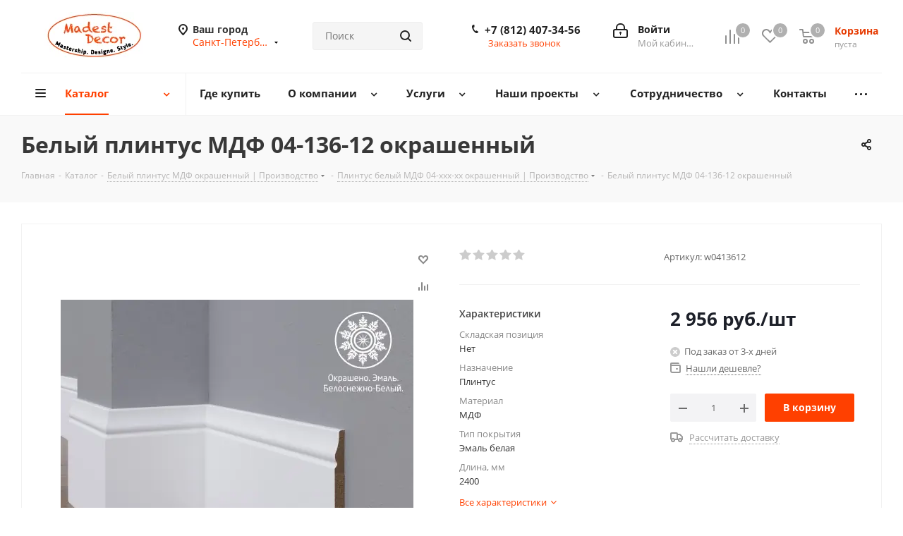

--- FILE ---
content_type: text/html; charset=UTF-8
request_url: https://madestdecor.ru/catalog/belyy_plintus_mdf_okrashennyy/plintus_belyy_mdf_04_xxx_xx_okrashennyy/957/
body_size: 66825
content:
<!DOCTYPE html>
<html xmlns="http://www.w3.org/1999/xhtml" xml:lang="ru" lang="ru" >
<head><link rel="canonical" href="https://madestdecor.ru/catalog/belyy_plintus_mdf_okrashennyy/plintus_belyy_mdf_04_xxx_xx_okrashennyy/957/" />
	<title>Купить Белый плинтус МДФ 04-136-12 окрашенный в Санкт-Петербурге</title>
	<meta name="viewport" content="initial-scale=1.0, width=device-width" />
	<meta name="HandheldFriendly" content="true" />
	<meta name="yes" content="yes" />
	<meta name="apple-mobile-web-app-status-bar-style" content="black" />
	<meta name="SKYPE_TOOLBAR" content="SKYPE_TOOLBAR_PARSER_COMPATIBLE" />
	<meta http-equiv="Content-Type" content="text/html; charset=UTF-8" />
<meta name="keywords" content="производство плинтуса, плинтус на заказ, заказать наличник" />
<meta name="description" content="Фабрика интерьерного декора Madest Decor представляет белый плинтус мдф 04-136-12 окрашенный. Модель имеет следующие характеристики: Длина: 2400 мм, высота: 136 мм, толщина: 12 мм." />

<script data-skip-moving="true">(function(w, d, n) {var cl = "bx-core";var ht = d.documentElement;var htc = ht ? ht.className : undefined;if (htc === undefined || htc.indexOf(cl) !== -1){return;}var ua = n.userAgent;if (/(iPad;)|(iPhone;)/i.test(ua)){cl += " bx-ios";}else if (/Windows/i.test(ua)){cl += ' bx-win';}else if (/Macintosh/i.test(ua)){cl += " bx-mac";}else if (/Linux/i.test(ua) && !/Android/i.test(ua)){cl += " bx-linux";}else if (/Android/i.test(ua)){cl += " bx-android";}cl += (/(ipad|iphone|android|mobile|touch)/i.test(ua) ? " bx-touch" : " bx-no-touch");cl += w.devicePixelRatio && w.devicePixelRatio >= 2? " bx-retina": " bx-no-retina";if (/AppleWebKit/.test(ua)){cl += " bx-chrome";}else if (/Opera/.test(ua)){cl += " bx-opera";}else if (/Firefox/.test(ua)){cl += " bx-firefox";}ht.className = htc ? htc + " " + cl : cl;})(window, document, navigator);</script>


<link href="/bitrix/cache/css/s1/aspro_next/kernel_main/kernel_main_v1.css?175803232523659"  rel="stylesheet" />
<link href="https://fonts.googleapis.com/css?family=Open+Sans:300italic,400italic,600italic,700italic,800italic,400,300,500,600,700,800&subset=latin,cyrillic-ext"  rel="stylesheet" />
<link href="/bitrix/css/aspro.next/notice.min.css?16742055842906"  rel="stylesheet" />
<link href="/bitrix/js/ui/design-tokens/dist/ui.design-tokens.min.css?171808674823463"  rel="stylesheet" />
<link href="/bitrix/js/ui/fonts/opensans/ui.font.opensans.min.css?16647923622320"  rel="stylesheet" />
<link href="/bitrix/js/main/popup/dist/main.popup.bundle.min.css?175396368328056"  rel="stylesheet" />
<link href="/bitrix/js/main/loader/dist/loader.bundle.min.css?15804475152029"  rel="stylesheet" />
<link href="/bitrix/js/main/core/css/core_viewer.min.css?172253522358384"  rel="stylesheet" />
<link href="/bitrix/js/ui/entity-selector/dist/entity-selector.bundle.min.css?175800953221436"  rel="stylesheet" />
<link href="/bitrix/js/ui/design-tokens/air/dist/air-design-tokens.min.css?1753963858104400"  rel="stylesheet" />
<link href="/bitrix/js/ui/icon-set/icon-base.min.css?17539637861604"  rel="stylesheet" />
<link href="/bitrix/js/ui/icon-set/actions/style.min.css?175396378619578"  rel="stylesheet" />
<link href="/bitrix/js/ui/icon-set/main/style.min.css?175396378674857"  rel="stylesheet" />
<link href="/bitrix/js/ui/icon-set/outline/style.min.css?175800953297122"  rel="stylesheet" />
<link href="/bitrix/js/main/sidepanel/dist/side-panel.bundle.min.css?175800954120958"  rel="stylesheet" />
<link href="/bitrix/js/socialnetwork/entity-selector/dist/sonet-entity-selector.bundle.min.css?17334884151465"  rel="stylesheet" />
<link href="/bitrix/js/ui/switcher/dist/ui.switcher.bundle.min.css?17539637866763"  rel="stylesheet" />
<link href="/bitrix/js/ui/cnt/ui.cnt.min.css?17539637864259"  rel="stylesheet" />
<link href="/bitrix/js/ui/cnt/dist/cnt.bundle.min.css?17539638585784"  rel="stylesheet" />
<link href="/bitrix/js/ui/buttons/dist/ui.buttons.bundle.min.css?175800953274258"  rel="stylesheet" />
<link href="/bitrix/js/fileman/html_editor/html-editor.min.css?170964484356257"  rel="stylesheet" />
<link href="/bitrix/cache/css/s1/aspro_next/page_f784f3d003961a574efadc1e0174eca9/page_f784f3d003961a574efadc1e0174eca9_v1.css?175800969530873"  rel="stylesheet" />
<link href="/bitrix/cache/css/s1/aspro_next/default_e4d550d8108f9e0e885f8819c8b3c826/default_e4d550d8108f9e0e885f8819c8b3c826_v1.css?175800969528736"  rel="stylesheet" />
<link href="/bitrix/panel/main/popup.min.css?167327498520774"  rel="stylesheet" />
<link href="/bitrix/cache/css/s1/aspro_next/template_fd8a684edf0c98cb7b6b446e32983112/template_fd8a684edf0c98cb7b6b446e32983112_v1.css?17580095671248813"  data-template-style="true" rel="stylesheet" />




<script type="extension/settings" data-extension="ui.entity-selector">{"extensions":["bizproc.entity-selector","catalog.entity-selector","highloadblock.entity-selector","im.entity-selector","landing.entity-selector","seo.entity-selector","socialnetwork.entity-selector"]}</script>
<script type="extension/settings" data-extension="bizproc.entity-selector">{"entities":[{"id":"bizproc-template","options":{"dynamicLoad":true,"dynamicSearch":true}},{"id":"bizproc-script-template","options":{"dynamicLoad":true,"dynamicSearch":true}},{"id":"bizproc-automation-template","options":{"dynamicLoad":true,"dynamicSearch":true}}]}</script>
<script type="extension/settings" data-extension="catalog.entity-selector">{"entities":[{"id":"product","options":{"dynamicLoad":true,"dynamicSearch":true,"searchFields":[{"name":"supertitle","type":"string","system":true},{"name":"SEARCH_PROPERTIES","type":"string"},{"name":"PREVIEW_TEXT","type":"string"},{"name":"DETAIL_TEXT","type":"string"},{"name":"PARENT_NAME","type":"string"},{"name":"PARENT_SEARCH_PROPERTIES","type":"string"},{"name":"PARENT_PREVIEW_TEXT","type":"string"},{"name":"PARENT_DETAIL_TEXT","type":"string"}],"itemOptions":{"default":{"avatar":"\/bitrix\/js\/catalog\/entity-selector\/src\/images\/product.svg","captionOptions":{"fitContent":true,"maxWidth":150}}}}},{"id":"product_variation","options":{"dynamicLoad":false,"dynamicSearch":true,"searchFields":[{"name":"supertitle","type":"string","system":true},{"name":"SEARCH_PROPERTIES","type":"string"},{"name":"PREVIEW_TEXT","type":"string"},{"name":"DETAIL_TEXT","type":"string"},{"name":"PARENT_NAME","type":"string"},{"name":"PARENT_SEARCH_PROPERTIES","type":"string"},{"name":"PARENT_PREVIEW_TEXT","type":"string"},{"name":"PARENT_DETAIL_TEXT","type":"string"}],"itemOptions":{"default":{"avatar":"\/bitrix\/js\/catalog\/entity-selector\/src\/images\/product.svg","captionOptions":{"fitContent":true,"maxWidth":150}}}}},{"id":"variation","options":{"dynamicLoad":true,"dynamicSearch":true,"searchFields":[{"name":"supertitle","type":"string","system":true},{"name":"SEARCH_PROPERTIES","type":"string"},{"name":"PREVIEW_TEXT","type":"string"},{"name":"DETAIL_TEXT","type":"string"},{"name":"PARENT_NAME","type":"string"},{"name":"PARENT_SEARCH_PROPERTIES","type":"string"},{"name":"PARENT_PREVIEW_TEXT","type":"string"},{"name":"PARENT_DETAIL_TEXT","type":"string"}],"itemOptions":{"default":{"avatar":"\/bitrix\/js\/catalog\/entity-selector\/src\/images\/product.svg","captionOptions":{"fitContent":true,"maxWidth":150}}}}},{"id":"store","options":{"itemOptions":{"default":{"avatar":"\/bitrix\/js\/catalog\/entity-selector\/src\/images\/store.svg"}}}},{"id":"dynamic","options":{"itemOptions":{"default":{"avatar":"\/bitrix\/js\/catalog\/entity-selector\/src\/images\/dynamic.svg"}}}},{"id":"agent-contractor-product-variation","options":{"dynamicLoad":true,"dynamicSearch":true,"searchFields":[{"name":"supertitle","type":"string","system":true},{"name":"SEARCH_PROPERTIES","type":"string"},{"name":"PREVIEW_TEXT","type":"string"},{"name":"DETAIL_TEXT","type":"string"},{"name":"PARENT_NAME","type":"string"},{"name":"PARENT_SEARCH_PROPERTIES","type":"string"},{"name":"PARENT_PREVIEW_TEXT","type":"string"},{"name":"PARENT_DETAIL_TEXT","type":"string"}],"itemOptions":{"default":{"avatar":"\/bitrix\/js\/catalog\/entity-selector\/src\/images\/product.svg","captionOptions":{"fitContent":true,"maxWidth":150}}}}},{"id":"agent-contractor-section","options":{"dynamicLoad":true,"dynamicSearch":true,"searchFields":[{"name":"supertitle","type":"string","system":true},{"name":"SEARCH_PROPERTIES","type":"string"},{"name":"PREVIEW_TEXT","type":"string"},{"name":"DETAIL_TEXT","type":"string"},{"name":"PARENT_NAME","type":"string"},{"name":"PARENT_SEARCH_PROPERTIES","type":"string"},{"name":"PARENT_PREVIEW_TEXT","type":"string"},{"name":"PARENT_DETAIL_TEXT","type":"string"}],"itemOptions":{"default":{"avatar":"\/bitrix\/js\/catalog\/entity-selector\/src\/images\/product.svg","captionOptions":{"fitContent":true,"maxWidth":150}}},"tagOptions":{"default":{"textColor":"#535c69","bgColor":"#d2f95f"}}}}]}</script>
<script type="extension/settings" data-extension="highloadblock.entity-selector">{"entities":[{"id":"highloadblock-element","options":{"dynamicLoad":true,"dynamicSearch":true}}]}</script>
<script type="extension/settings" data-extension="im.entity-selector">{"entities":[{"id":"im-bot","options":{"dynamicLoad":true,"dynamicSearch":true,"itemOptions":{"default":{"supertitle":"Чат-бот","textColor":"#725acc"},"network":{"textColor":"#0a962f"},"support24":{"textColor":"#0165af"}}}},{"id":"im-chat","options":{"dynamicLoad":true,"dynamicSearch":true,"itemOptions":{"CHANNEL":{"supertitle":"Канал"},"ANNOUNCEMENT":{"supertitle":"Чат анонсов"},"GROUP":{"supertitle":"Групповой чат"},"VIDEOCONF":{"supertitle":"Чат видеконференции"},"CALL":{"supertitle":"Чат звонка"},"CRM":{"supertitle":"Чат сделки"},"SONET_GROUP":{"supertitle":"Чат группы"},"CALENDAR":{"supertitle":"Чат встречи"},"TASKS":{"supertitle":"Чат задачи"},"SUPPORT24_NOTIFIER":{"supertitle":"Поддержка24","textColor":"#0165af"},"SUPPORT24_QUESTION":{"supertitle":"Вопрос в поддержку","textColor":"#0165af"},"LINES":{"supertitle":"Открытая линия","textColor":"#0a962f"},"LIVECHAT":{"supertitle":"Открытая линия","textColor":"#0a962f"}}}},{"id":"im-chat-user","options":{"dynamicLoad":true,"dynamicSearch":true}},{"id":"im-user","options":{"dynamicLoad":true,"dynamicSearch":true}},{"id":"im-recent","options":{"dynamicLoad":true}},{"id":"imbot-network","options":{"dynamicSearch":true}}]}</script>
<script type="extension/settings" data-extension="landing.entity-selector">{"entities":[{"id":"landing","options":{"itemOptions":{"default":{"avatarOptions":{"bgSize":"cover"}},"folder":{"avatar":"\/bitrix\/js\/landing\/entity-selector\/src\/images\/icon-folder.svg"}},"dynamicLoad":true,"dynamicSearch":true}}]}</script>
<script type="extension/settings" data-extension="socialnetwork.entity-selector">{"entities":[{"id":"user","options":{"dynamicLoad":true,"dynamicSearch":true,"searchFields":[{"name":"position","type":"string"},{"name":"email","type":"email"}],"searchCacheLimits":["^[=_0-9a-z+~\u0027!\\$\u0026*^`|\\#%\\\/?{}-]+(\\.[=_0-9a-z+~\u0027!\\$\u0026*^`|\\#%\\\/?{}-]+)*@"],"badgeOptions":[{"title":"В отпуске","bgColor":"#b4f4e6","textColor":"#27a68a","conditions":{"isOnVacation":true}},{"title":"Приглашен","textColor":"#23a2ca","bgColor":"#dcf6fe","conditions":{"invited":true}}],"itemOptions":{"default":{"avatar":"\/bitrix\/js\/socialnetwork\/entity-selector\/src\/images\/default-user.svg","link":"\/company\/personal\/user\/#id#\/","linkTitle":"о сотруднике"},"extranet":{"textColor":"#ca8600","avatar":"\/bitrix\/js\/socialnetwork\/entity-selector\/src\/images\/extranet-user.svg","badges":[{"title":"Экстранет","textColor":"#bb8412","bgColor":"#fff599"}]},"email":{"textColor":"#ca8600","avatar":"\/bitrix\/js\/socialnetwork\/entity-selector\/src\/images\/email-user.svg","badges":[{"title":"Гость","textColor":"#bb8412","bgColor":"#fff599"}]},"inactive":{"badges":[{"title":"Уволен","textColor":"#828b95","bgColor":"#eaebec"}]},"integrator":{"badges":[{"title":"Интегратор","textColor":"#668d13","bgColor":"#e6f4b9"}]},"collaber":{"avatar":"\/bitrix\/js\/socialnetwork\/entity-selector\/src\/images\/collaber-user.svg","textColor":"#19CC45","avatarOptions":{"outline":"1px solid #19CC45","border":"2px solid #fff","outlineOffset":"-1px"}}},"tagOptions":{"default":{"textColor":"#1066bb","bgColor":"#bcedfc","avatar":"\/bitrix\/js\/socialnetwork\/entity-selector\/src\/images\/default-tag-user.svg"},"extranet":{"textColor":"#a9750f","bgColor":"#ffec91","avatar":"\/bitrix\/js\/socialnetwork\/entity-selector\/src\/images\/extranet-user.svg"},"email":{"textColor":"#a26b00","bgColor":"#ffec91","avatar":"\/bitrix\/js\/socialnetwork\/entity-selector\/src\/images\/email-user.svg"},"inactive":{"textColor":"#5f6670","bgColor":"#ecedef"},"collaber":{"textColor":"#1E8D36","bgColor":"#D4FDB0","avatar":"\/bitrix\/js\/socialnetwork\/entity-selector\/src\/images\/collaber-user.svg"}}}},{"id":"fired-user","options":{"dynamicLoad":true,"dynamicSearch":true,"searchFields":[{"name":"position","type":"string"},{"name":"email","type":"email"}],"searchCacheLimits":["^[=_0-9a-z+~\u0027!\\$\u0026*^`|\\#%\\\/?{}-]+(\\.[=_0-9a-z+~\u0027!\\$\u0026*^`|\\#%\\\/?{}-]+)*@"],"badgeOptions":[{"title":"В отпуске","bgColor":"#b4f4e6","textColor":"#27a68a","conditions":{"isOnVacation":true}},{"title":"Приглашен","textColor":"#23a2ca","bgColor":"#dcf6fe","conditions":{"invited":true}}],"itemOptions":{"default":{"avatar":"\/bitrix\/js\/socialnetwork\/entity-selector\/src\/images\/default-user.svg","link":"\/company\/personal\/user\/#id#\/","linkTitle":"о сотруднике"},"extranet":{"textColor":"#ca8600","avatar":"\/bitrix\/js\/socialnetwork\/entity-selector\/src\/images\/extranet-user.svg","badges":[{"title":"Экстранет","textColor":"#bb8412","bgColor":"#fff599"}]},"email":{"textColor":"#ca8600","avatar":"\/bitrix\/js\/socialnetwork\/entity-selector\/src\/images\/email-user.svg","badges":[{"title":"Гость","textColor":"#bb8412","bgColor":"#fff599"}]},"inactive":{"badges":[{"title":"Уволен","textColor":"#828b95","bgColor":"#eaebec"}]},"integrator":{"badges":[{"title":"Интегратор","textColor":"#668d13","bgColor":"#e6f4b9"}]},"collaber":{"avatar":"\/bitrix\/js\/socialnetwork\/entity-selector\/src\/images\/collaber-user.svg","textColor":"#19CC45","avatarOptions":{"outline":"1px solid #19CC45","border":"2px solid #fff","outlineOffset":"-1px"}}},"tagOptions":{"default":{"textColor":"#1066bb","bgColor":"#bcedfc","avatar":"\/bitrix\/js\/socialnetwork\/entity-selector\/src\/images\/default-tag-user.svg"},"extranet":{"textColor":"#a9750f","bgColor":"#ffec91","avatar":"\/bitrix\/js\/socialnetwork\/entity-selector\/src\/images\/extranet-user.svg"},"email":{"textColor":"#a26b00","bgColor":"#ffec91","avatar":"\/bitrix\/js\/socialnetwork\/entity-selector\/src\/images\/email-user.svg"},"inactive":{"textColor":"#5f6670","bgColor":"#ecedef"},"collaber":{"textColor":"#1E8D36","bgColor":"#D4FDB0","avatar":"\/bitrix\/js\/socialnetwork\/entity-selector\/src\/images\/collaber-user.svg"}}}},{"id":"project","options":{"dynamicLoad":true,"dynamicSearch":true,"itemOptions":{"default":{"avatar":"\/bitrix\/js\/socialnetwork\/entity-selector\/src\/images\/project.svg","link":"\/workgroups\/group\/#id#\/card\/","linkTitle":"о группе","supertitle":"Группа"},"extranet":{"avatar":"\/bitrix\/js\/socialnetwork\/entity-selector\/src\/images\/extranet-project.svg","textColor":"#ca8600","badges":[{"title":"Экстранет","textColor":"#bb8412","bgColor":"#fff599"}]},"collab":{"avatar":"\/bitrix\/js\/socialnetwork\/entity-selector\/src\/images\/collab-project.svg","textColor":"#00a94e","supertitle":"Коллаба","link":""}},"tagOptions":{"default":{"textColor":"#207976","bgColor":"#ade7e4"},"extranet":{"textColor":"#a9750f","bgColor":"#ffec91"}}}},{"id":"project-access-codes","options":{"dynamicLoad":true,"dynamicSearch":true,"itemOptions":{"default":{"avatar":"\/bitrix\/js\/socialnetwork\/entity-selector\/src\/images\/project.svg","link":"","linkTitle":"о группе","supertitle":"Группа"},"extranet":{"avatar":"\/bitrix\/js\/socialnetwork\/entity-selector\/src\/images\/extranet-project.svg","textColor":"#ca8600","badges":[{"title":"Экстранет","textColor":"#bb8412","bgColor":"#fff599"}]},"collab":{"avatar":"\/bitrix\/js\/socialnetwork\/entity-selector\/src\/images\/collab-project.svg","textColor":"#00a94e","supertitle":"Коллаба","link":""}},"tagOptions":{"default":{"textColor":"#207976","bgColor":"#ade7e4"},"extranet":{"textColor":"#a9750f","bgColor":"#ffec91"}}}},{"id":"meta-user","options":{"dynamicLoad":true,"dynamicSearch":false,"itemOptions":{"all-users":{"avatar":"\/bitrix\/js\/socialnetwork\/entity-selector\/src\/images\/meta-user-all.svg"},"other-users":{"avatar":"\/bitrix\/js\/socialnetwork\/entity-selector\/src\/images\/meta-user-other.svg"}},"tagOptions":{"all-users":{"textColor":"#5f6670","bgColor":"#dbf087","avatar":""},"other-users":{"textColor":"#5f6670","bgColor":"#dbf087","avatar":""}}}},{"id":"project-tag","options":{"dynamicLoad":true,"dynamicSearch":true,"itemOptions":{"default":{"avatar":"\/bitrix\/js\/socialnetwork\/entity-selector\/src\/images\/default-tag.svg"}}}}]}</script>
<script type="extension/settings" data-extension="main.date">{"formats":{"FORMAT_DATE":"DD.MM.YYYY","FORMAT_DATETIME":"DD.MM.YYYY HH:MI:SS","SHORT_DATE_FORMAT":"d.m.Y","MEDIUM_DATE_FORMAT":"j M Y","LONG_DATE_FORMAT":"j F Y","DAY_MONTH_FORMAT":"j F","DAY_SHORT_MONTH_FORMAT":"j M","SHORT_DAY_OF_WEEK_MONTH_FORMAT":"D, j F","SHORT_DAY_OF_WEEK_SHORT_MONTH_FORMAT":"D, j M","DAY_OF_WEEK_MONTH_FORMAT":"l, j F","FULL_DATE_FORMAT":"l, j F  Y","SHORT_TIME_FORMAT":"H:i","LONG_TIME_FORMAT":"H:i:s"}}</script>
<script type="extension/settings" data-extension="currency.currency-core">{"region":"ru"}</script>



<script data-skip-moving='true'>window['asproRecaptcha'] = {params: {'recaptchaColor':'light','recaptchaLogoShow':'y','recaptchaSize':'normal','recaptchaBadge':'bottomright','recaptchaLang':'ru'},key: '6Lc_6tIUAAAAADz_D0YNeGN7KIqdNgIzgkYVIPfW',ver: '2'};</script>
<script data-skip-moving='true'>!function(c,t,n,p){function s(e){var a=t.getElementById(e);if(a&&!(a.className.indexOf("g-recaptcha")<0)&&c.grecaptcha)if("3"==c[p].ver)a.innerHTML='<textarea class="g-recaptcha-response" style="display:none;resize:0;" name="g-recaptcha-response"></textarea>',grecaptcha.ready(function(){grecaptcha.execute(c[p].key,{action:"maxscore"}).then(function(e){a.innerHTML='<textarea class="g-recaptcha-response" style="display:none;resize:0;" name="g-recaptcha-response">'+e+"</textarea>"})});else{if(a.children.length)return;var r=grecaptcha.render(e,{sitekey:c[p].key+"",theme:c[p].params.recaptchaColor+"",size:c[p].params.recaptchaSize+"",callback:"onCaptchaVerify"+c[p].params.recaptchaSize,badge:c[p].params.recaptchaBadge});$(a).attr("data-widgetid",r)}}c.onLoadRenderRecaptcha=function(){var e=[];for(var a in c[n].args)if(c[n].args.hasOwnProperty(a)){var r=c[n].args[a][0];-1==e.indexOf(r)&&(e.push(r),s(r))}c[n]=function(e){s(e)}},c[n]=c[n]||function(){var e,a,r;c[n].args=c[n].args||[],c[n].args.push(arguments),a="recaptchaApiLoader",(e=t).getElementById(a)||((r=e.createElement("script")).id=a,r.src="//www.google.com/recaptcha/api.js?hl="+c[p].params.recaptchaLang+"&onload=onLoadRenderRecaptcha&render="+("3"==c[p].ver?c[p].key:"explicit"),e.head.appendChild(r))}}(window,document,"renderRecaptchaById","asproRecaptcha");</script>
<script data-skip-moving='true'>!function(){function d(a){for(var e=a;e;)if("form"===(e=e.parentNode).nodeName.toLowerCase())return e;return null}function i(a){var e=[],t=null,n=!1;void 0!==a&&(n=null!==a),t=n?a.getElementsByTagName("input"):document.getElementsByName("captcha_word");for(var r=0;r<t.length;r++)"captcha_word"===t[r].name&&e.push(t[r]);return e}function l(a){for(var e=[],t=a.getElementsByTagName("img"),n=0;n<t.length;n++)!/\/bitrix\/tools\/captcha.php\?(captcha_code|captcha_sid)=[^>]*?/i.test(t[n].src)&&"captcha"!==t[n].id||e.push(t[n]);return e}function h(a){var e="recaptcha-dynamic-"+(new Date).getTime();if(null!==document.getElementById(e)){for(var t=null;t=Math.floor(65535*Math.random()),null!==document.getElementById(e+t););e+=t}var n=document.createElement("div");n.id=e,n.className="g-recaptcha",n.attributes["data-sitekey"]=window.asproRecaptcha.key,a.parentNode&&(a.parentNode.className+=" recaptcha_text",a.parentNode.replaceChild(n,a)),"3"==window.asproRecaptcha.ver&&(a.closest(".captcha-row").style.display="none"),renderRecaptchaById(e)}function a(){for(var a,e,t,n,r=function(){var a=i(null);if(0===a.length)return[];for(var e=[],t=0;t<a.length;t++){var n=d(a[t]);null!==n&&e.push(n)}return e}(),c=0;c<r.length;c++){var o=r[c],p=i(o);if(0!==p.length){var s=l(o);if(0!==s.length){for(a=0;a<p.length;a++)h(p[a]);for(a=0;a<s.length;a++)t=s[a],n="[data-uri]",t.attributes.src=n,t.style.display="none","src"in t&&(t.parentNode&&-1===t.parentNode.className.indexOf("recaptcha_tmp_img")&&(t.parentNode.className+=" recaptcha_tmp_img"),t.src=n);e=o,"function"==typeof $&&$(e).find(".captcha-row label > span").length&&$(e).find(".captcha-row label > span").html(BX.message("RECAPTCHA_TEXT")+' <span class="star">*</span>')}}}}document.addEventListener?document.addEventListener("DOMNodeInserted",function(){try{return(function(){if("undefined"!=typeof renderRecaptchaById)for(var a=document.getElementsByClassName("g-recaptcha"),e=0;e<a.length;e++){var t=a[e];if(0===t.innerHTML.length){var n=t.id;if("string"==typeof n&&0!==n.length){if("3"==window.asproRecaptcha.ver)t.closest(".captcha-row").style.display="none";else if("function"==typeof $){var r=$(t).closest(".captcha-row");r.length&&(r.addClass(window.asproRecaptcha.params.recaptchaSize+" logo_captcha_"+window.asproRecaptcha.params.recaptchaLogoShow+" "+window.asproRecaptcha.params.recaptchaBadge),r.find(".captcha_image").addClass("recaptcha_tmp_img"),r.find(".captcha_input").addClass("recaptcha_text"),"invisible"!==window.asproRecaptcha.params.recaptchaSize&&(r.find("input.recaptcha").length||$('<input type="text" class="recaptcha" value="" />').appendTo(r)))}renderRecaptchaById(n)}}}}(),window.renderRecaptchaById&&window.asproRecaptcha&&window.asproRecaptcha.key)?(a(),!0):(console.error("Bad captcha keys or module error"),!0)}catch(a){return console.error(a),!0}},!1):console.warn("Your browser does not support dynamic ReCaptcha replacement")}();</script>
<meta name="delight_webpconverter_attr" content="data-src|data-bg|srcset|src|href">
            
            <!-- Yandex.Metrika counter -->
            
            <!-- /Yandex.Metrika counter -->
                    
        
<link rel="shortcut icon" href="/upload/delight.webpconverter/favicon.png.webp?17146321492080" data-webp-href="/favicon.png" type="image/png" />
<link rel="apple-touch-icon" sizes="180x180" href="/upload/delight.webpconverter/upload/CNext/e6e/e6e4396b01f46e725c2c682597997903.jpg.webp?16746634052736" data-webp-href="/upload/CNext/e6e/e6e4396b01f46e725c2c682597997903.jpg" />
<style>html {--border-radius:8px;--theme-base-color:#ff4000;--theme-base-color-hue:15;--theme-base-color-saturation:100%;--theme-base-color-lightness:50%;--theme-base-opacity-color:#ff40001a;--theme-more-color:#ff4000;--theme-more-color-hue:15;--theme-more-color-saturation:100%;--theme-more-color-lightness:50%;--theme-lightness-hover-diff:6%;}</style>
<meta property="og:description" content="Белый плинтус МДФ 04-136-12 окрашенный (2400x136x12 мм)" />
<meta property="og:image" content="https://madestdecor.ru/upload/iblock/0c9/33fjl0g423mjuw36vf2uwpo1jmjdcsw1.jpg" />
<link rel="image_src" href="/upload/delight.webpconverter/upload/iblock/0c9/33fjl0g423mjuw36vf2uwpo1jmjdcsw1.jpg.webp?175527683549064" data-webp-href="https://madestdecor.ru/upload/iblock/0c9/33fjl0g423mjuw36vf2uwpo1jmjdcsw1.jpg"  />
<meta property="og:title" content="Купить Белый плинтус МДФ 04-136-12 окрашенный в Санкт-Петербурге" />
<meta property="og:type" content="website" />
<meta property="og:url" content="https://madestdecor.ru/catalog/belyy_plintus_mdf_okrashennyy/plintus_belyy_mdf_04_xxx_xx_okrashennyy/957/" />
		<meta name="mailru-domain" content="3pmhMRyjFvHrjEUR" />
</head>
<body class="site_s1 fill_bg_n " id="main">
	<div id="panel"></div>
	
	
				<!--'start_frame_cache_basketitems-component-block'-->												<div id="ajax_basket"></div>
					<!--'end_frame_cache_basketitems-component-block'-->						
		
					
	<div class="wrapper1  header_bglight catalog_page basket_normal basket_fill_WHITE side_LEFT catalog_icons_Y banner_auto with_fast_view mheader-v1 header-v3 regions_Y fill_N footer-v5 front-vindex1 mfixed_Y mfixed_view_always title-v3 with_phones ce_cmp with_lazy store_LIST_AMOUNT">
		
		<div class="header_wrap visible-lg visible-md title-v3">
			<header id="header">
				<div class="header-v4 header-wrapper">
	<div class="logo_and_menu-row">
		<div class="logo-row">
			<div class="maxwidth-theme">
				<div class="row">
					<div class="logo-block col-md-2 col-sm-3">
						<div class="logo colored">
							<a href="/"><img src="/upload/delight.webpconverter/upload/CNext/bd4/bd46fd5a69b0dc472f1cd29ca81c7278.jpg.webp?16127801463338" data-webp-src="/upload/CNext/bd4/bd46fd5a69b0dc472f1cd29ca81c7278.jpg" alt="Фабрика интерьерного декора | Madest Decor" title="Фабрика интерьерного декора | Madest Decor" data-src="" /></a>						</div>
					</div>
											<div class="inline-block pull-left">
							<div class="top-description">
								<!--'start_frame_cache_header-regionality-block'-->					<div class="region_wrapper">
			<div class="city_title">Ваш город</div>
			<div class="js_city_chooser colored" data-event="jqm" data-name="city_chooser" data-param-url="%2Fcatalog%2Fbelyy_plintus_mdf_okrashennyy%2Fplintus_belyy_mdf_04_xxx_xx_okrashennyy%2F957%2F" data-param-form_id="city_chooser">
				<span>Санкт-Петербург</span><span class="arrow"><i></i></span>
			</div>
					</div>
	<!--'end_frame_cache_header-regionality-block'-->							</div>
						</div>
										<div class="col-md-2 col-lg-2 search_wrap">
						<div class="search-block inner-table-block">
											<div class="search-wrapper">
				<div id="title-search_fixed">
					<form action="/catalog/" class="search">
						<div class="search-input-div">
							<input class="search-input" id="title-search-input_fixed" type="text" name="q" value="" placeholder="Поиск" size="20" maxlength="50" autocomplete="off" />
						</div>
						<div class="search-button-div">
							<button class="btn btn-search" type="submit" name="s" value="Найти"><i class="svg svg-search svg-black"></i></button>
							<span class="close-block inline-search-hide"><span class="svg svg-close close-icons"></span></span>
						</div>
					</form>
				</div>
			</div>
							</div>
					</div>
					<div class="right-icons pull-right">
						<div class="pull-right block-link">
														<!--'start_frame_cache_header-basket-with-compare-block1'-->															<span class="wrap_icon inner-table-block baskets basket_wrapper">
										<!--noindex-->
			<a class="basket-link compare  with_price big " href="/catalog/compare.php" title="Список сравниваемых элементов">
		<span class="js-basket-block"><i class="svg inline  svg-inline-compare big" aria-hidden="true" ><svg xmlns="http://www.w3.org/2000/svg" width="21" height="21" viewBox="0 0 21 21">
  <defs>
    <style>
      .comcls-1 {
        fill: #222;
        fill-rule: evenodd;
      }
    </style>
  </defs>
  <path class="comcls-1" d="M20,4h0a1,1,0,0,1,1,1V21H19V5A1,1,0,0,1,20,4ZM14,7h0a1,1,0,0,1,1,1V21H13V8A1,1,0,0,1,14,7ZM8,1A1,1,0,0,1,9,2V21H7V2A1,1,0,0,1,8,1ZM2,9H2a1,1,0,0,1,1,1V21H1V10A1,1,0,0,1,2,9ZM0,0H1V1H0V0ZM0,0H1V1H0V0Z"/>
</svg>
</i><span class="title dark_link">Сравнение</span><span class="count">0</span></span>
	</a>
	<!--/noindex-->										</span>
																		<!-- noindex -->
											<span class="wrap_icon inner-table-block baskets basket_wrapper">
											<a rel="nofollow" class="basket-link delay with_price big " href="/basket/#delayed" title="Список отложенных товаров пуст">
							<span class="js-basket-block">
								<i class="svg inline  svg-inline-wish big" aria-hidden="true" ><svg xmlns="http://www.w3.org/2000/svg" width="22.969" height="21" viewBox="0 0 22.969 21">
  <defs>
    <style>
      .whcls-1 {
        fill: #222;
        fill-rule: evenodd;
      }
    </style>
  </defs>
  <path class="whcls-1" d="M21.028,10.68L11.721,20H11.339L2.081,10.79A6.19,6.19,0,0,1,6.178,0a6.118,6.118,0,0,1,5.383,3.259A6.081,6.081,0,0,1,23.032,6.147,6.142,6.142,0,0,1,21.028,10.68ZM19.861,9.172h0l-8.176,8.163H11.369L3.278,9.29l0.01-.009A4.276,4.276,0,0,1,6.277,1.986,4.2,4.2,0,0,1,9.632,3.676l0.012-.01,0.064,0.1c0.077,0.107.142,0.22,0.208,0.334l1.692,2.716,1.479-2.462a4.23,4.23,0,0,1,.39-0.65l0.036-.06L13.52,3.653a4.173,4.173,0,0,1,3.326-1.672A4.243,4.243,0,0,1,19.861,9.172ZM22,20h1v1H22V20Zm0,0h1v1H22V20Z" transform="translate(-0.031)"/>
</svg>
</i>								<span class="title dark_link">Отложенные</span>
								<span class="count">0</span>
							</span>
						</a>
											</span>
																<span class="wrap_icon inner-table-block baskets basket_wrapper top_basket">
											<a rel="nofollow" class="basket-link basket has_prices with_price big " href="/basket/" title="Корзина пуста">
							<span class="js-basket-block">
								<i class="svg inline  svg-inline-basket big" aria-hidden="true" ><svg xmlns="http://www.w3.org/2000/svg" width="22" height="21" viewBox="0 0 22 21">
  <defs>
    <style>
      .ba_bb_cls-1 {
        fill: #222;
        fill-rule: evenodd;
      }
    </style>
  </defs>
  <path data-name="Ellipse 2 copy 6" class="ba_bb_cls-1" d="M1507,122l-0.99,1.009L1492,123l-1-1-1-9h-3a0.88,0.88,0,0,1-1-1,1.059,1.059,0,0,1,1.22-1h2.45c0.31,0,.63.006,0.63,0.006a1.272,1.272,0,0,1,1.4.917l0.41,3.077H1507l1,1v1ZM1492.24,117l0.43,3.995h12.69l0.82-4Zm2.27,7.989a3.5,3.5,0,1,1-3.5,3.5A3.495,3.495,0,0,1,1494.51,124.993Zm8.99,0a3.5,3.5,0,1,1-3.49,3.5A3.5,3.5,0,0,1,1503.5,124.993Zm-9,2.006a1.5,1.5,0,1,1-1.5,1.5A1.5,1.5,0,0,1,1494.5,127Zm9,0a1.5,1.5,0,1,1-1.5,1.5A1.5,1.5,0,0,1,1503.5,127Z" transform="translate(-1486 -111)"/>
</svg>
</i>																	<span class="wrap">
																<span class="title dark_link">Корзина<span class="count">0</span></span>
																	<span class="prices">пуста</span>
									</span>
																<span class="count">0</span>
							</span>
						</a>
						<span class="basket_hover_block loading_block loading_block_content"></span>
											</span>
										<!-- /noindex -->
							<!--'end_frame_cache_header-basket-with-compare-block1'-->									</div>
						<div class="pull-right">
							<div class="wrap_icon inner-table-block">
										
		<!--'start_frame_cache_header-auth-block1'-->							<!-- noindex --><a rel="nofollow" title="Мой кабинет" class="personal-link dark-color animate-load" data-event="jqm" data-param-type="auth" data-param-backurl="/catalog/belyy_plintus_mdf_okrashennyy/plintus_belyy_mdf_04_xxx_xx_okrashennyy/957/" data-name="auth" href="/personal/"><i class="svg inline big svg-inline-cabinet" aria-hidden="true" title="Мой кабинет"><svg xmlns="http://www.w3.org/2000/svg" width="21" height="21" viewBox="0 0 21 21">
  <defs>
    <style>
      .loccls-1 {
        fill: #222;
        fill-rule: evenodd;
      }
    </style>
  </defs>
  <path data-name="Rounded Rectangle 110" class="loccls-1" d="M1433,132h-15a3,3,0,0,1-3-3v-7a3,3,0,0,1,3-3h1v-2a6,6,0,0,1,6-6h1a6,6,0,0,1,6,6v2h1a3,3,0,0,1,3,3v7A3,3,0,0,1,1433,132Zm-3-15a4,4,0,0,0-4-4h-1a4,4,0,0,0-4,4v2h9v-2Zm4,5a1,1,0,0,0-1-1h-15a1,1,0,0,0-1,1v7a1,1,0,0,0,1,1h15a1,1,0,0,0,1-1v-7Zm-8,3.9v1.6a0.5,0.5,0,1,1-1,0v-1.6A1.5,1.5,0,1,1,1426,125.9Z" transform="translate(-1415 -111)"/>
</svg>
</i><span class="wrap"><span class="name">Войти</span><span class="title">Мой кабинет</span></span></a><!-- /noindex -->									<!--'end_frame_cache_header-auth-block1'-->								</div>
						</div>
													<div class="pull-right">
								<div class="wrap_icon inner-table-block">
									<div class="phone-block">
										<!--'start_frame_cache_common-phones-block-0'-->
	<div class="phone">
		<i class="svg svg-phone"></i>
		<a class="phone-block__item-link" rel="nofollow" href="tel:+78124073456">
			+7 (812) 407-34-56		</a>
					<div class="dropdown scrollbar">
				<div class="wrap">
											<div class="phone-block__item">
							<a class="phone-block__item-inner phone-block__item-link" rel="nofollow" href="tel:+78124073456">
								<span class="phone-block__item-text">
									+7 (812) 407-34-56									
																	</span>

															</a>
						</div>
									</div>
			</div>
			</div>
<!--'end_frame_cache_common-phones-block-0'-->																					<div class="callback-block">
												<span class="animate-load twosmallfont colored" data-event="jqm" data-param-form_id="CALLBACK" data-name="callback">Заказать звонок</span>
											</div>
																			</div>
								</div>
							</div>
											</div>
				</div>
			</div>
		</div>	</div>
	<div class="menu-row middle-block bglight">
		<div class="maxwidth-theme">
			<div class="row">
				<div class="col-md-12">
					<div class="menu-only">
						<nav class="mega-menu sliced">
										<div class="table-menu ">
		<table>
			<tr>
									
										<td class="menu-item unvisible dropdown catalog  active">
						<div class="wrap">
							<a class="dropdown-toggle" href="/catalog/">
								<div>
																		Каталог									<div class="line-wrapper"><span class="line"></span></div>
								</div>
							</a>
															<span class="tail"></span>
								<div class="dropdown-menu ">
									
										<div class="customScrollbar scrollbar">
											<ul class="menu-wrapper " >
																																																			<li class="    parent-items">
																																			<a href="/catalog/shirokiy_plintus_mdf_pod_pokrasku/" title="Широкий плинтус МДФ под покраску"><span class="name">Широкий плинтус МДФ под покраску</span></a>
																																														</li>
																																																			<li class="  active  parent-items">
																																			<a href="/catalog/belyy_plintus_mdf_okrashennyy/" title="Белый плинтус МДФ окрашенный"><span class="name">Белый плинтус МДФ окрашенный</span></a>
																																														</li>
																																																			<li class="    parent-items">
																																			<a href="/catalog/plintus_mdf_okrashennyy_po_ral_ncs/" title="Плинтус МДФ окрашенный по RAL/NCS"><span class="name">Плинтус МДФ окрашенный по RAL/NCS</span></a>
																																														</li>
																																																			<li class="    parent-items">
																																			<a href="/catalog/dekorativnye_reyki_baffeli/" title="Декоративные рейки (Баффели)"><span class="name">Декоративные рейки (Баффели)</span></a>
																																														</li>
																																																			<li class="    parent-items">
																																			<a href="/catalog/soedinitelnye_elementy_dlya_plintusa/" title="Соединительные элементы для плинтуса"><span class="name">Соединительные элементы для плинтуса</span></a>
																																														</li>
																																																			<li class="    parent-items">
																																			<a href="/catalog/nalichniki_iz_mdf/" title="Наличники из МДФ"><span class="name">Наличники из МДФ</span></a>
																																														</li>
																																																			<li class="    parent-items">
																																			<a href="/catalog/podokoniki_iz_mdf/" title="Подоконики из МДФ"><span class="name">Подоконики из МДФ</span></a>
																																														</li>
																																																			<li class="    parent-items">
																																			<a href="/catalog/dvernoy_dekor_iz_mdf/" title="Дверной декор из МДФ"><span class="name">Дверной декор из МДФ</span></a>
																																														</li>
																																																			<li class="    parent-items">
																																			<a href="/catalog/moldingi_iz_mdf/" title="Молдинги из МДФ"><span class="name">Молдинги из МДФ</span></a>
																																														</li>
																																																			<li class="    parent-items">
																																			<a href="/catalog/iskustvennyy_kamen/" title="Искуственный камень"><span class="name">Искуственный камень</span></a>
																																														</li>
																																																			<li class="    parent-items">
																																			<a href="/catalog/interernye_stenovye_paneli_iz_mdf/" title="Интерьерные стеновые панели из МДФ"><span class="name">Интерьерные стеновые панели из МДФ</span></a>
																																														</li>
																																																			<li class="    parent-items">
																																			<a href="/catalog/dobory_i_profili_pod_pokrasku/" title="Доборы и профили"><span class="name">Доборы и профили</span></a>
																																														</li>
																																																			<li class="    parent-items">
																																			<a href="/catalog/plintusy_iz_massiva_sosny/" title="Плинтусы из массива сосны"><span class="name">Плинтусы из массива сосны</span></a>
																																														</li>
																																																			<li class="    parent-items">
																																			<a href="/catalog/plintusy_iz_massiva_buka/" title="Плинтусы из массива бука"><span class="name">Плинтусы из массива бука</span></a>
																																														</li>
																																																			<li class="    parent-items">
																																			<a href="/catalog/plintusy_iz_massiva_duba/" title="Плинтусы из массива дуба"><span class="name">Плинтусы из массива дуба</span></a>
																																														</li>
																																																			<li class="    parent-items">
																																			<a href="/catalog/mezhkomnatnye_dveri/" title="Межкомнатные двери"><span class="name">Межкомнатные двери</span></a>
																																														</li>
																																																			<li class="    parent-items">
																																			<a href="/catalog/aksessuary/" title="Аксессуары"><span class="name">Аксессуары</span></a>
																																														</li>
																																																			<li class="    parent-items">
																																			<a href="/catalog/marketingovye_instrumenty/" title="Маркетинговые инструменты"><span class="name">Маркетинговые инструменты</span></a>
																																														</li>
																							</ul>
										</div>

									
								</div>
													</div>
					</td>
									
										<td class="menu-item unvisible    ">
						<div class="wrap">
							<a class="" href="/contacts/">
								<div>
																		Где купить									<div class="line-wrapper"><span class="line"></span></div>
								</div>
							</a>
													</div>
					</td>
									
										<td class="menu-item unvisible dropdown   ">
						<div class="wrap">
							<a class="dropdown-toggle" href="/company/">
								<div>
																		О компании									<div class="line-wrapper"><span class="line"></span></div>
								</div>
							</a>
															<span class="tail"></span>
								<div class="dropdown-menu ">
									
										<div class="customScrollbar scrollbar">
											<ul class="menu-wrapper " >
																																																			<li class="    parent-items">
																																			<a href="/company/news/" title="Новости"><span class="name">Новости</span></a>
																																														</li>
																																																			<li class="    parent-items">
																																			<a href="/company/staff/" title="Сотрудники"><span class="name">Сотрудники</span></a>
																																														</li>
																																																			<li class="    parent-items">
																																			<a href="/company/vacancy/" title="Вакансии"><span class="name">Вакансии</span></a>
																																														</li>
																																																			<li class="    parent-items">
																																			<a href="/company/licenses/" title="Лицензии"><span class="name">Лицензии</span></a>
																																														</li>
																																																			<li class="    parent-items">
																																			<a href="/include/licenses_detail.php" title="Политика"><span class="name">Политика</span></a>
																																														</li>
																																																			<li class="    parent-items">
																																			<a href="/company/reviews/" title="Отзывы"><span class="name">Отзывы</span></a>
																																														</li>
																																																			<li class="    parent-items">
																																			<a href="/company/detailsllc/" title="Реквизиты"><span class="name">Реквизиты</span></a>
																																														</li>
																							</ul>
										</div>

									
								</div>
													</div>
					</td>
									
										<td class="menu-item unvisible dropdown   ">
						<div class="wrap">
							<a class="dropdown-toggle" href="/services/">
								<div>
																		Услуги									<div class="line-wrapper"><span class="line"></span></div>
								</div>
							</a>
															<span class="tail"></span>
								<div class="dropdown-menu ">
									
										<div class="customScrollbar scrollbar">
											<ul class="menu-wrapper " >
																																																			<li class="    parent-items">
																																			<a href="/services/ustanovka-plintusa/" title="Установка плинтуса"><span class="name">Установка плинтуса</span></a>
																																														</li>
																																																			<li class="    parent-items">
																																			<a href="/services/zamer-plintusa/" title="Замер плинтуса"><span class="name">Замер плинтуса</span></a>
																																														</li>
																																																			<li class="    parent-items">
																																			<a href="/services/okraska-plintusa-v-zavodskikh-usloviyakh/" title="Окраска плинтуса в заводских условиях"><span class="name">Окраска плинтуса в заводских условиях</span></a>
																																														</li>
																																																			<li class="    parent-items">
																																			<a href="/services/zamer-dvernogo-proema/" title="Замер дверного проема"><span class="name">Замер дверного проема</span></a>
																																														</li>
																							</ul>
										</div>

									
								</div>
													</div>
					</td>
									
										<td class="menu-item unvisible dropdown   ">
						<div class="wrap">
							<a class="dropdown-toggle" href="/projects/">
								<div>
																		Наши проекты									<div class="line-wrapper"><span class="line"></span></div>
								</div>
							</a>
															<span class="tail"></span>
								<div class="dropdown-menu ">
									
										<div class="customScrollbar scrollbar">
											<ul class="menu-wrapper " >
																																																			<li class="    parent-items">
																																			<a href="/projects/mebel-po-individualnym-proektam/" title="Мебель по индивидуальным проектам"><span class="name">Мебель по индивидуальным проектам</span></a>
																																														</li>
																																																			<li class="    parent-items">
																																			<a href="/projects/mezhkomnatnye-dveri/" title="Межкомнатные двери"><span class="name">Межкомнатные двери</span></a>
																																														</li>
																																																			<li class="    parent-items">
																																			<a href="/projects/stenovye-paneli/" title="Стеновые панели"><span class="name">Стеновые панели</span></a>
																																														</li>
																																																			<li class="    parent-items">
																																			<a href="/projects/dekorativnye-reyki/" title="Декоративные рейки"><span class="name">Декоративные рейки</span></a>
																																														</li>
																																																			<li class="    parent-items">
																																			<a href="/projects/plintus-napolnyy/" title="Плинтус напольный"><span class="name">Плинтус напольный</span></a>
																																														</li>
																																																			<li class="    parent-items">
																																			<a href="/projects/peregorodki/" title="Перегородки"><span class="name">Перегородки</span></a>
																																														</li>
																																																			<li class="    parent-items">
																																			<a href="/projects/podokonniki/" title="Подоконники"><span class="name">Подоконники</span></a>
																																														</li>
																																																			<li class="    parent-items">
																																			<a href="/projects/individualnye-proekty/" title="Индивидуальные проекты"><span class="name">Индивидуальные проекты</span></a>
																																														</li>
																																																			<li class="    parent-items">
																																			<a href="/projects/kukhni/" title="Кухни"><span class="name">Кухни</span></a>
																																														</li>
																																																			<li class="    parent-items">
																																			<a href="/projects/restavratsiya-mebeli/" title="Реставрация мебели"><span class="name">Реставрация мебели</span></a>
																																														</li>
																																																			<li class="    parent-items">
																																			<a href="/projects/ekrany-na-radiatory/" title="Экраны на радиаторы"><span class="name">Экраны на радиаторы</span></a>
																																														</li>
																							</ul>
										</div>

									
								</div>
													</div>
					</td>
									
										<td class="menu-item unvisible dropdown   ">
						<div class="wrap">
							<a class="dropdown-toggle" href="/collaboration/">
								<div>
																		Сотрудничество									<div class="line-wrapper"><span class="line"></span></div>
								</div>
							</a>
															<span class="tail"></span>
								<div class="dropdown-menu ">
									
										<div class="customScrollbar scrollbar">
											<ul class="menu-wrapper " >
																																																			<li class="    parent-items">
																																			<a href="/collaboration/salonam/" title="Салонам и магазинам"><span class="name">Салонам и магазинам</span></a>
																																														</li>
																																																			<li class="    parent-items">
																																			<a href="/collaboration/dizayneram/" title="Дизайнерам и архитекторам"><span class="name">Дизайнерам и архитекторам</span></a>
																																														</li>
																							</ul>
										</div>

									
								</div>
													</div>
					</td>
									
										<td class="menu-item unvisible    ">
						<div class="wrap">
							<a class="" href="/contacts/stores/">
								<div>
																		Контакты									<div class="line-wrapper"><span class="line"></span></div>
								</div>
							</a>
													</div>
					</td>
									
										<td class="menu-item unvisible    ">
						<div class="wrap">
							<a class="" href="/info/brands/">
								<div>
																		Наши клиенты									<div class="line-wrapper"><span class="line"></span></div>
								</div>
							</a>
													</div>
					</td>
				
				<td class="menu-item dropdown js-dropdown nosave unvisible">
					<div class="wrap">
						<a class="dropdown-toggle more-items" href="#">
							<span>Ещё</span>
						</a>
						<span class="tail"></span>
						<ul class="dropdown-menu"></ul>
					</div>
				</td>

			</tr>
		</table>
	</div>
						</nav>
					</div>
				</div>
			</div>
		</div>
	</div>
	<div class="line-row visible-xs"></div>
</div>			</header>
		</div>

					<div id="headerfixed">
				<div class="maxwidth-theme">
	<div class="logo-row v2 row margin0 menu-row">
		<div class="inner-table-block nopadding logo-block">
			<div class="logo colored">
				<a href="/"><img src="/upload/delight.webpconverter/upload/CNext/219/7r2tg1c1rwpfopzqsv243lm2e0fhun2m.png.webp?17146320902080" data-webp-src="/upload/CNext/219/7r2tg1c1rwpfopzqsv243lm2e0fhun2m.png" alt="Фабрика интерьерного декора | Madest Decor" title="Фабрика интерьерного декора | Madest Decor" data-src="" /></a>			</div>
		</div>
		<div class="inner-table-block menu-block">
			<div class="navs table-menu js-nav">
								<nav class="mega-menu sliced">
					<!-- noindex -->
							<div class="table-menu ">
		<table>
			<tr>
									
										<td class="menu-item unvisible dropdown catalog  active">
						<div class="wrap">
							<a class="dropdown-toggle" href="/catalog/">
								<div>
																		Каталог									<div class="line-wrapper"><span class="line"></span></div>
								</div>
							</a>
															<span class="tail"></span>
								<div class="dropdown-menu ">
									
										<div class="customScrollbar scrollbar">
											<ul class="menu-wrapper " >
																																																			<li class="    parent-items">
																																			<a href="/catalog/shirokiy_plintus_mdf_pod_pokrasku/" title="Широкий плинтус МДФ под покраску"><span class="name">Широкий плинтус МДФ под покраску</span></a>
																																														</li>
																																																			<li class="  active  parent-items">
																																			<a href="/catalog/belyy_plintus_mdf_okrashennyy/" title="Белый плинтус МДФ окрашенный"><span class="name">Белый плинтус МДФ окрашенный</span></a>
																																														</li>
																																																			<li class="    parent-items">
																																			<a href="/catalog/plintus_mdf_okrashennyy_po_ral_ncs/" title="Плинтус МДФ окрашенный по RAL/NCS"><span class="name">Плинтус МДФ окрашенный по RAL/NCS</span></a>
																																														</li>
																																																			<li class="    parent-items">
																																			<a href="/catalog/dekorativnye_reyki_baffeli/" title="Декоративные рейки (Баффели)"><span class="name">Декоративные рейки (Баффели)</span></a>
																																														</li>
																																																			<li class="    parent-items">
																																			<a href="/catalog/soedinitelnye_elementy_dlya_plintusa/" title="Соединительные элементы для плинтуса"><span class="name">Соединительные элементы для плинтуса</span></a>
																																														</li>
																																																			<li class="    parent-items">
																																			<a href="/catalog/nalichniki_iz_mdf/" title="Наличники из МДФ"><span class="name">Наличники из МДФ</span></a>
																																														</li>
																																																			<li class="    parent-items">
																																			<a href="/catalog/podokoniki_iz_mdf/" title="Подоконики из МДФ"><span class="name">Подоконики из МДФ</span></a>
																																														</li>
																																																			<li class="    parent-items">
																																			<a href="/catalog/dvernoy_dekor_iz_mdf/" title="Дверной декор из МДФ"><span class="name">Дверной декор из МДФ</span></a>
																																														</li>
																																																			<li class="    parent-items">
																																			<a href="/catalog/moldingi_iz_mdf/" title="Молдинги из МДФ"><span class="name">Молдинги из МДФ</span></a>
																																														</li>
																																																			<li class="    parent-items">
																																			<a href="/catalog/iskustvennyy_kamen/" title="Искуственный камень"><span class="name">Искуственный камень</span></a>
																																														</li>
																																																			<li class="    parent-items">
																																			<a href="/catalog/interernye_stenovye_paneli_iz_mdf/" title="Интерьерные стеновые панели из МДФ"><span class="name">Интерьерные стеновые панели из МДФ</span></a>
																																														</li>
																																																			<li class="    parent-items">
																																			<a href="/catalog/dobory_i_profili_pod_pokrasku/" title="Доборы и профили"><span class="name">Доборы и профили</span></a>
																																														</li>
																																																			<li class="    parent-items">
																																			<a href="/catalog/plintusy_iz_massiva_sosny/" title="Плинтусы из массива сосны"><span class="name">Плинтусы из массива сосны</span></a>
																																														</li>
																																																			<li class="    parent-items">
																																			<a href="/catalog/plintusy_iz_massiva_buka/" title="Плинтусы из массива бука"><span class="name">Плинтусы из массива бука</span></a>
																																														</li>
																																																			<li class="    parent-items">
																																			<a href="/catalog/plintusy_iz_massiva_duba/" title="Плинтусы из массива дуба"><span class="name">Плинтусы из массива дуба</span></a>
																																														</li>
																																																			<li class="    parent-items">
																																			<a href="/catalog/mezhkomnatnye_dveri/" title="Межкомнатные двери"><span class="name">Межкомнатные двери</span></a>
																																														</li>
																																																			<li class="    parent-items">
																																			<a href="/catalog/aksessuary/" title="Аксессуары"><span class="name">Аксессуары</span></a>
																																														</li>
																																																			<li class="    parent-items">
																																			<a href="/catalog/marketingovye_instrumenty/" title="Маркетинговые инструменты"><span class="name">Маркетинговые инструменты</span></a>
																																														</li>
																							</ul>
										</div>

									
								</div>
													</div>
					</td>
									
										<td class="menu-item unvisible    ">
						<div class="wrap">
							<a class="" href="/contacts/">
								<div>
																		Где купить									<div class="line-wrapper"><span class="line"></span></div>
								</div>
							</a>
													</div>
					</td>
									
										<td class="menu-item unvisible dropdown   ">
						<div class="wrap">
							<a class="dropdown-toggle" href="/company/">
								<div>
																		О компании									<div class="line-wrapper"><span class="line"></span></div>
								</div>
							</a>
															<span class="tail"></span>
								<div class="dropdown-menu ">
									
										<div class="customScrollbar scrollbar">
											<ul class="menu-wrapper " >
																																																			<li class="    parent-items">
																																			<a href="/company/news/" title="Новости"><span class="name">Новости</span></a>
																																														</li>
																																																			<li class="    parent-items">
																																			<a href="/company/staff/" title="Сотрудники"><span class="name">Сотрудники</span></a>
																																														</li>
																																																			<li class="    parent-items">
																																			<a href="/company/vacancy/" title="Вакансии"><span class="name">Вакансии</span></a>
																																														</li>
																																																			<li class="    parent-items">
																																			<a href="/company/licenses/" title="Лицензии"><span class="name">Лицензии</span></a>
																																														</li>
																																																			<li class="    parent-items">
																																			<a href="/include/licenses_detail.php" title="Политика"><span class="name">Политика</span></a>
																																														</li>
																																																			<li class="    parent-items">
																																			<a href="/company/reviews/" title="Отзывы"><span class="name">Отзывы</span></a>
																																														</li>
																																																			<li class="    parent-items">
																																			<a href="/company/detailsllc/" title="Реквизиты"><span class="name">Реквизиты</span></a>
																																														</li>
																							</ul>
										</div>

									
								</div>
													</div>
					</td>
									
										<td class="menu-item unvisible dropdown   ">
						<div class="wrap">
							<a class="dropdown-toggle" href="/services/">
								<div>
																		Услуги									<div class="line-wrapper"><span class="line"></span></div>
								</div>
							</a>
															<span class="tail"></span>
								<div class="dropdown-menu ">
									
										<div class="customScrollbar scrollbar">
											<ul class="menu-wrapper " >
																																																			<li class="    parent-items">
																																			<a href="/services/ustanovka-plintusa/" title="Установка плинтуса"><span class="name">Установка плинтуса</span></a>
																																														</li>
																																																			<li class="    parent-items">
																																			<a href="/services/zamer-plintusa/" title="Замер плинтуса"><span class="name">Замер плинтуса</span></a>
																																														</li>
																																																			<li class="    parent-items">
																																			<a href="/services/okraska-plintusa-v-zavodskikh-usloviyakh/" title="Окраска плинтуса в заводских условиях"><span class="name">Окраска плинтуса в заводских условиях</span></a>
																																														</li>
																																																			<li class="    parent-items">
																																			<a href="/services/zamer-dvernogo-proema/" title="Замер дверного проема"><span class="name">Замер дверного проема</span></a>
																																														</li>
																							</ul>
										</div>

									
								</div>
													</div>
					</td>
									
										<td class="menu-item unvisible dropdown   ">
						<div class="wrap">
							<a class="dropdown-toggle" href="/projects/">
								<div>
																		Наши проекты									<div class="line-wrapper"><span class="line"></span></div>
								</div>
							</a>
															<span class="tail"></span>
								<div class="dropdown-menu ">
									
										<div class="customScrollbar scrollbar">
											<ul class="menu-wrapper " >
																																																			<li class="    parent-items">
																																			<a href="/projects/mebel-po-individualnym-proektam/" title="Мебель по индивидуальным проектам"><span class="name">Мебель по индивидуальным проектам</span></a>
																																														</li>
																																																			<li class="    parent-items">
																																			<a href="/projects/mezhkomnatnye-dveri/" title="Межкомнатные двери"><span class="name">Межкомнатные двери</span></a>
																																														</li>
																																																			<li class="    parent-items">
																																			<a href="/projects/stenovye-paneli/" title="Стеновые панели"><span class="name">Стеновые панели</span></a>
																																														</li>
																																																			<li class="    parent-items">
																																			<a href="/projects/dekorativnye-reyki/" title="Декоративные рейки"><span class="name">Декоративные рейки</span></a>
																																														</li>
																																																			<li class="    parent-items">
																																			<a href="/projects/plintus-napolnyy/" title="Плинтус напольный"><span class="name">Плинтус напольный</span></a>
																																														</li>
																																																			<li class="    parent-items">
																																			<a href="/projects/peregorodki/" title="Перегородки"><span class="name">Перегородки</span></a>
																																														</li>
																																																			<li class="    parent-items">
																																			<a href="/projects/podokonniki/" title="Подоконники"><span class="name">Подоконники</span></a>
																																														</li>
																																																			<li class="    parent-items">
																																			<a href="/projects/individualnye-proekty/" title="Индивидуальные проекты"><span class="name">Индивидуальные проекты</span></a>
																																														</li>
																																																			<li class="    parent-items">
																																			<a href="/projects/kukhni/" title="Кухни"><span class="name">Кухни</span></a>
																																														</li>
																																																			<li class="    parent-items">
																																			<a href="/projects/restavratsiya-mebeli/" title="Реставрация мебели"><span class="name">Реставрация мебели</span></a>
																																														</li>
																																																			<li class="    parent-items">
																																			<a href="/projects/ekrany-na-radiatory/" title="Экраны на радиаторы"><span class="name">Экраны на радиаторы</span></a>
																																														</li>
																							</ul>
										</div>

									
								</div>
													</div>
					</td>
									
										<td class="menu-item unvisible dropdown   ">
						<div class="wrap">
							<a class="dropdown-toggle" href="/collaboration/">
								<div>
																		Сотрудничество									<div class="line-wrapper"><span class="line"></span></div>
								</div>
							</a>
															<span class="tail"></span>
								<div class="dropdown-menu ">
									
										<div class="customScrollbar scrollbar">
											<ul class="menu-wrapper " >
																																																			<li class="    parent-items">
																																			<a href="/collaboration/salonam/" title="Салонам и магазинам"><span class="name">Салонам и магазинам</span></a>
																																														</li>
																																																			<li class="    parent-items">
																																			<a href="/collaboration/dizayneram/" title="Дизайнерам и архитекторам"><span class="name">Дизайнерам и архитекторам</span></a>
																																														</li>
																							</ul>
										</div>

									
								</div>
													</div>
					</td>
									
										<td class="menu-item unvisible    ">
						<div class="wrap">
							<a class="" href="/contacts/stores/">
								<div>
																		Контакты									<div class="line-wrapper"><span class="line"></span></div>
								</div>
							</a>
													</div>
					</td>
									
										<td class="menu-item unvisible    ">
						<div class="wrap">
							<a class="" href="/info/brands/">
								<div>
																		Наши клиенты									<div class="line-wrapper"><span class="line"></span></div>
								</div>
							</a>
													</div>
					</td>
				
				<td class="menu-item dropdown js-dropdown nosave unvisible">
					<div class="wrap">
						<a class="dropdown-toggle more-items" href="#">
							<span>Ещё</span>
						</a>
						<span class="tail"></span>
						<ul class="dropdown-menu"></ul>
					</div>
				</td>

			</tr>
		</table>
	</div>
					<!-- /noindex -->
				</nav>
											</div>
		</div>
		<div class="inner-table-block nopadding small-block">
			<div class="wrap_icon wrap_cabinet">
						
		<!--'start_frame_cache_header-auth-block2'-->							<!-- noindex --><a rel="nofollow" title="Мой кабинет" class="personal-link dark-color animate-load" data-event="jqm" data-param-type="auth" data-param-backurl="/catalog/belyy_plintus_mdf_okrashennyy/plintus_belyy_mdf_04_xxx_xx_okrashennyy/957/" data-name="auth" href="/personal/"><i class="svg inline big svg-inline-cabinet" aria-hidden="true" title="Мой кабинет"><svg xmlns="http://www.w3.org/2000/svg" width="21" height="21" viewBox="0 0 21 21">
  <defs>
    <style>
      .loccls-1 {
        fill: #222;
        fill-rule: evenodd;
      }
    </style>
  </defs>
  <path data-name="Rounded Rectangle 110" class="loccls-1" d="M1433,132h-15a3,3,0,0,1-3-3v-7a3,3,0,0,1,3-3h1v-2a6,6,0,0,1,6-6h1a6,6,0,0,1,6,6v2h1a3,3,0,0,1,3,3v7A3,3,0,0,1,1433,132Zm-3-15a4,4,0,0,0-4-4h-1a4,4,0,0,0-4,4v2h9v-2Zm4,5a1,1,0,0,0-1-1h-15a1,1,0,0,0-1,1v7a1,1,0,0,0,1,1h15a1,1,0,0,0,1-1v-7Zm-8,3.9v1.6a0.5,0.5,0,1,1-1,0v-1.6A1.5,1.5,0,1,1,1426,125.9Z" transform="translate(-1415 -111)"/>
</svg>
</i></a><!-- /noindex -->									<!--'end_frame_cache_header-auth-block2'-->				</div>
		</div>
									<!--'start_frame_cache_header-basket-with-compare-block2'-->														<!--noindex-->
			<a class="basket-link compare  inner-table-block nopadding big " href="/catalog/compare.php" title="Список сравниваемых элементов">
		<span class="js-basket-block"><i class="svg inline  svg-inline-compare big" aria-hidden="true" ><svg xmlns="http://www.w3.org/2000/svg" width="21" height="21" viewBox="0 0 21 21">
  <defs>
    <style>
      .comcls-1 {
        fill: #222;
        fill-rule: evenodd;
      }
    </style>
  </defs>
  <path class="comcls-1" d="M20,4h0a1,1,0,0,1,1,1V21H19V5A1,1,0,0,1,20,4ZM14,7h0a1,1,0,0,1,1,1V21H13V8A1,1,0,0,1,14,7ZM8,1A1,1,0,0,1,9,2V21H7V2A1,1,0,0,1,8,1ZM2,9H2a1,1,0,0,1,1,1V21H1V10A1,1,0,0,1,2,9ZM0,0H1V1H0V0ZM0,0H1V1H0V0Z"/>
</svg>
</i><span class="title dark_link">Сравнение</span><span class="count">0</span></span>
	</a>
	<!--/noindex-->																		<!-- noindex -->
											<a rel="nofollow" class="basket-link delay inner-table-block nopadding big " href="/basket/#delayed" title="Список отложенных товаров пуст">
							<span class="js-basket-block">
								<i class="svg inline  svg-inline-wish big" aria-hidden="true" ><svg xmlns="http://www.w3.org/2000/svg" width="22.969" height="21" viewBox="0 0 22.969 21">
  <defs>
    <style>
      .whcls-1 {
        fill: #222;
        fill-rule: evenodd;
      }
    </style>
  </defs>
  <path class="whcls-1" d="M21.028,10.68L11.721,20H11.339L2.081,10.79A6.19,6.19,0,0,1,6.178,0a6.118,6.118,0,0,1,5.383,3.259A6.081,6.081,0,0,1,23.032,6.147,6.142,6.142,0,0,1,21.028,10.68ZM19.861,9.172h0l-8.176,8.163H11.369L3.278,9.29l0.01-.009A4.276,4.276,0,0,1,6.277,1.986,4.2,4.2,0,0,1,9.632,3.676l0.012-.01,0.064,0.1c0.077,0.107.142,0.22,0.208,0.334l1.692,2.716,1.479-2.462a4.23,4.23,0,0,1,.39-0.65l0.036-.06L13.52,3.653a4.173,4.173,0,0,1,3.326-1.672A4.243,4.243,0,0,1,19.861,9.172ZM22,20h1v1H22V20Zm0,0h1v1H22V20Z" transform="translate(-0.031)"/>
</svg>
</i>								<span class="title dark_link">Отложенные</span>
								<span class="count">0</span>
							</span>
						</a>
																<a rel="nofollow" class="basket-link basket  inner-table-block nopadding big " href="/basket/" title="Корзина пуста">
							<span class="js-basket-block">
								<i class="svg inline  svg-inline-basket big" aria-hidden="true" ><svg xmlns="http://www.w3.org/2000/svg" width="22" height="21" viewBox="0 0 22 21">
  <defs>
    <style>
      .ba_bb_cls-1 {
        fill: #222;
        fill-rule: evenodd;
      }
    </style>
  </defs>
  <path data-name="Ellipse 2 copy 6" class="ba_bb_cls-1" d="M1507,122l-0.99,1.009L1492,123l-1-1-1-9h-3a0.88,0.88,0,0,1-1-1,1.059,1.059,0,0,1,1.22-1h2.45c0.31,0,.63.006,0.63,0.006a1.272,1.272,0,0,1,1.4.917l0.41,3.077H1507l1,1v1ZM1492.24,117l0.43,3.995h12.69l0.82-4Zm2.27,7.989a3.5,3.5,0,1,1-3.5,3.5A3.495,3.495,0,0,1,1494.51,124.993Zm8.99,0a3.5,3.5,0,1,1-3.49,3.5A3.5,3.5,0,0,1,1503.5,124.993Zm-9,2.006a1.5,1.5,0,1,1-1.5,1.5A1.5,1.5,0,0,1,1494.5,127Zm9,0a1.5,1.5,0,1,1-1.5,1.5A1.5,1.5,0,0,1,1503.5,127Z" transform="translate(-1486 -111)"/>
</svg>
</i>																<span class="title dark_link">Корзина<span class="count">0</span></span>
																<span class="count">0</span>
							</span>
						</a>
						<span class="basket_hover_block loading_block loading_block_content"></span>
										<!-- /noindex -->
							<!--'end_frame_cache_header-basket-with-compare-block2'-->					<div class="inner-table-block small-block nopadding inline-search-show" data-type_search="fixed">
			<div class="search-block top-btn"><i class="svg svg-search lg"></i></div>
		</div>
	</div>
</div>			</div>
		
		<div id="mobileheader" class="visible-xs visible-sm">
			<div class="mobileheader-v1">
	<div class="burger pull-left">
		<i class="svg inline  svg-inline-burger dark" aria-hidden="true" ><svg xmlns="http://www.w3.org/2000/svg" width="18" height="16" viewBox="0 0 18 16">
  <defs>
    <style>
      .bu_bw_cls-1 {
        fill: #222;
        fill-rule: evenodd;
      }
    </style>
  </defs>
  <path data-name="Rounded Rectangle 81 copy 2" class="bu_bw_cls-1" d="M330,114h16a1,1,0,0,1,1,1h0a1,1,0,0,1-1,1H330a1,1,0,0,1-1-1h0A1,1,0,0,1,330,114Zm0,7h16a1,1,0,0,1,1,1h0a1,1,0,0,1-1,1H330a1,1,0,0,1-1-1h0A1,1,0,0,1,330,121Zm0,7h16a1,1,0,0,1,1,1h0a1,1,0,0,1-1,1H330a1,1,0,0,1-1-1h0A1,1,0,0,1,330,128Z" transform="translate(-329 -114)"/>
</svg>
</i>		<i class="svg inline  svg-inline-close dark" aria-hidden="true" ><svg xmlns="http://www.w3.org/2000/svg" width="16" height="16" viewBox="0 0 16 16">
  <defs>
    <style>
      .cccls-1 {
        fill: #222;
        fill-rule: evenodd;
      }
    </style>
  </defs>
  <path data-name="Rounded Rectangle 114 copy 3" class="cccls-1" d="M334.411,138l6.3,6.3a1,1,0,0,1,0,1.414,0.992,0.992,0,0,1-1.408,0l-6.3-6.306-6.3,6.306a1,1,0,0,1-1.409-1.414l6.3-6.3-6.293-6.3a1,1,0,0,1,1.409-1.414l6.3,6.3,6.3-6.3A1,1,0,0,1,340.7,131.7Z" transform="translate(-325 -130)"/>
</svg>
</i>	</div>
	<div class="logo-block pull-left">
		<div class="logo colored">
			<a href="/"><img src="/upload/delight.webpconverter/upload/CNext/bd4/bd46fd5a69b0dc472f1cd29ca81c7278.jpg.webp?16127801463338" data-webp-src="/upload/CNext/bd4/bd46fd5a69b0dc472f1cd29ca81c7278.jpg" alt="Фабрика интерьерного декора | Madest Decor" title="Фабрика интерьерного декора | Madest Decor" data-src="" /></a>		</div>
	</div>
	<div class="right-icons pull-right">
		<div class="pull-right">
			<div class="wrap_icon">
				<button class="top-btn inline-search-show twosmallfont">
					<i class="svg inline  svg-inline-search big" aria-hidden="true" ><svg xmlns="http://www.w3.org/2000/svg" width="21" height="21" viewBox="0 0 21 21">
  <defs>
    <style>
      .sscls-1 {
        fill: #222;
        fill-rule: evenodd;
      }
    </style>
  </defs>
  <path data-name="Rounded Rectangle 106" class="sscls-1" d="M1590.71,131.709a1,1,0,0,1-1.42,0l-4.68-4.677a9.069,9.069,0,1,1,1.42-1.427l4.68,4.678A1,1,0,0,1,1590.71,131.709ZM1579,113a7,7,0,1,0,7,7A7,7,0,0,0,1579,113Z" transform="translate(-1570 -111)"/>
</svg>
</i>				</button>
			</div>
		</div>
		<div class="pull-right">
			<div class="wrap_icon wrap_basket">
											<!--'start_frame_cache_header-basket-with-compare-block3'-->														<!--noindex-->
			<a class="basket-link compare   big " href="/catalog/compare.php" title="Список сравниваемых элементов">
		<span class="js-basket-block"><i class="svg inline  svg-inline-compare big" aria-hidden="true" ><svg xmlns="http://www.w3.org/2000/svg" width="21" height="21" viewBox="0 0 21 21">
  <defs>
    <style>
      .comcls-1 {
        fill: #222;
        fill-rule: evenodd;
      }
    </style>
  </defs>
  <path class="comcls-1" d="M20,4h0a1,1,0,0,1,1,1V21H19V5A1,1,0,0,1,20,4ZM14,7h0a1,1,0,0,1,1,1V21H13V8A1,1,0,0,1,14,7ZM8,1A1,1,0,0,1,9,2V21H7V2A1,1,0,0,1,8,1ZM2,9H2a1,1,0,0,1,1,1V21H1V10A1,1,0,0,1,2,9ZM0,0H1V1H0V0ZM0,0H1V1H0V0Z"/>
</svg>
</i><span class="title dark_link">Сравнение</span><span class="count">0</span></span>
	</a>
	<!--/noindex-->																		<!-- noindex -->
											<a rel="nofollow" class="basket-link delay  big " href="/basket/#delayed" title="Список отложенных товаров пуст">
							<span class="js-basket-block">
								<i class="svg inline  svg-inline-wish big" aria-hidden="true" ><svg xmlns="http://www.w3.org/2000/svg" width="22.969" height="21" viewBox="0 0 22.969 21">
  <defs>
    <style>
      .whcls-1 {
        fill: #222;
        fill-rule: evenodd;
      }
    </style>
  </defs>
  <path class="whcls-1" d="M21.028,10.68L11.721,20H11.339L2.081,10.79A6.19,6.19,0,0,1,6.178,0a6.118,6.118,0,0,1,5.383,3.259A6.081,6.081,0,0,1,23.032,6.147,6.142,6.142,0,0,1,21.028,10.68ZM19.861,9.172h0l-8.176,8.163H11.369L3.278,9.29l0.01-.009A4.276,4.276,0,0,1,6.277,1.986,4.2,4.2,0,0,1,9.632,3.676l0.012-.01,0.064,0.1c0.077,0.107.142,0.22,0.208,0.334l1.692,2.716,1.479-2.462a4.23,4.23,0,0,1,.39-0.65l0.036-.06L13.52,3.653a4.173,4.173,0,0,1,3.326-1.672A4.243,4.243,0,0,1,19.861,9.172ZM22,20h1v1H22V20Zm0,0h1v1H22V20Z" transform="translate(-0.031)"/>
</svg>
</i>								<span class="title dark_link">Отложенные</span>
								<span class="count">0</span>
							</span>
						</a>
																<a rel="nofollow" class="basket-link basket   big " href="/basket/" title="Корзина пуста">
							<span class="js-basket-block">
								<i class="svg inline  svg-inline-basket big" aria-hidden="true" ><svg xmlns="http://www.w3.org/2000/svg" width="22" height="21" viewBox="0 0 22 21">
  <defs>
    <style>
      .ba_bb_cls-1 {
        fill: #222;
        fill-rule: evenodd;
      }
    </style>
  </defs>
  <path data-name="Ellipse 2 copy 6" class="ba_bb_cls-1" d="M1507,122l-0.99,1.009L1492,123l-1-1-1-9h-3a0.88,0.88,0,0,1-1-1,1.059,1.059,0,0,1,1.22-1h2.45c0.31,0,.63.006,0.63,0.006a1.272,1.272,0,0,1,1.4.917l0.41,3.077H1507l1,1v1ZM1492.24,117l0.43,3.995h12.69l0.82-4Zm2.27,7.989a3.5,3.5,0,1,1-3.5,3.5A3.495,3.495,0,0,1,1494.51,124.993Zm8.99,0a3.5,3.5,0,1,1-3.49,3.5A3.5,3.5,0,0,1,1503.5,124.993Zm-9,2.006a1.5,1.5,0,1,1-1.5,1.5A1.5,1.5,0,0,1,1494.5,127Zm9,0a1.5,1.5,0,1,1-1.5,1.5A1.5,1.5,0,0,1,1503.5,127Z" transform="translate(-1486 -111)"/>
</svg>
</i>																<span class="title dark_link">Корзина<span class="count">0</span></span>
																<span class="count">0</span>
							</span>
						</a>
						<span class="basket_hover_block loading_block loading_block_content"></span>
										<!-- /noindex -->
							<!--'end_frame_cache_header-basket-with-compare-block3'-->						</div>
		</div>
		<div class="pull-right">
			<div class="wrap_icon wrap_cabinet">
						
		<!--'start_frame_cache_header-auth-block3'-->							<!-- noindex --><a rel="nofollow" title="Мой кабинет" class="personal-link dark-color animate-load" data-event="jqm" data-param-type="auth" data-param-backurl="/catalog/belyy_plintus_mdf_okrashennyy/plintus_belyy_mdf_04_xxx_xx_okrashennyy/957/" data-name="auth" href="/personal/"><i class="svg inline big svg-inline-cabinet" aria-hidden="true" title="Мой кабинет"><svg xmlns="http://www.w3.org/2000/svg" width="21" height="21" viewBox="0 0 21 21">
  <defs>
    <style>
      .loccls-1 {
        fill: #222;
        fill-rule: evenodd;
      }
    </style>
  </defs>
  <path data-name="Rounded Rectangle 110" class="loccls-1" d="M1433,132h-15a3,3,0,0,1-3-3v-7a3,3,0,0,1,3-3h1v-2a6,6,0,0,1,6-6h1a6,6,0,0,1,6,6v2h1a3,3,0,0,1,3,3v7A3,3,0,0,1,1433,132Zm-3-15a4,4,0,0,0-4-4h-1a4,4,0,0,0-4,4v2h9v-2Zm4,5a1,1,0,0,0-1-1h-15a1,1,0,0,0-1,1v7a1,1,0,0,0,1,1h15a1,1,0,0,0,1-1v-7Zm-8,3.9v1.6a0.5,0.5,0,1,1-1,0v-1.6A1.5,1.5,0,1,1,1426,125.9Z" transform="translate(-1415 -111)"/>
</svg>
</i></a><!-- /noindex -->									<!--'end_frame_cache_header-auth-block3'-->				</div>
		</div>
		<div class="pull-right">
			<div class="wrap_icon wrap_phones">
			    <!--'start_frame_cache_mobile-phones-block-1'--><i class="svg inline big svg-inline-phone" aria-hidden="true" ><svg width="21" height="21" viewBox="0 0 21 21" fill="none" xmlns="http://www.w3.org/2000/svg">
<path fill-rule="evenodd" clip-rule="evenodd" d="M18.9562 15.97L18.9893 16.3282C19.0225 16.688 18.9784 17.0504 18.8603 17.3911C18.6223 18.086 18.2725 18.7374 17.8248 19.3198L17.7228 19.4524L17.6003 19.5662C16.8841 20.2314 15.9875 20.6686 15.0247 20.8243C14.0374 21.0619 13.0068 21.0586 12.0201 20.814L11.9327 20.7924L11.8476 20.763C10.712 20.3703 9.65189 19.7871 8.71296 19.0385C8.03805 18.582 7.41051 18.0593 6.83973 17.4779L6.81497 17.4527L6.79112 17.4267C4.93379 15.3963 3.51439 13.0063 2.62127 10.4052L2.6087 10.3686L2.59756 10.3315C2.36555 9.5598 2.21268 8.76667 2.14121 7.9643C1.94289 6.79241 1.95348 5.59444 2.17289 4.42568L2.19092 4.32964L2.21822 4.23581C2.50215 3.26018 3.0258 2.37193 3.7404 1.65124C4.37452 0.908181 5.21642 0.370416 6.15867 0.107283L6.31009 0.0649959L6.46626 0.0468886C7.19658 -0.0377903 7.93564 -0.00763772 8.65659 0.136237C9.00082 0.203673 9.32799 0.34095 9.61768 0.540011L9.90227 0.735566L10.1048 1.01522C10.4774 1.52971 10.7173 2.12711 10.8045 2.75455C10.8555 2.95106 10.9033 3.13929 10.9499 3.32228C11.0504 3.71718 11.1446 4.08764 11.2499 4.46408C11.5034 5.03517 11.6255 5.65688 11.6059 6.28327L11.5984 6.52137L11.5353 6.75107C11.3812 7.31112 11.0546 7.68722 10.8349 7.8966C10.6059 8.11479 10.3642 8.2737 10.18 8.38262C9.89673 8.55014 9.57964 8.69619 9.32537 8.8079C9.74253 10.2012 10.5059 11.4681 11.5455 12.4901C11.7801 12.3252 12.0949 12.1097 12.412 11.941C12.6018 11.8401 12.8614 11.7177 13.1641 11.6357C13.4565 11.5565 13.9301 11.4761 14.4706 11.6169L14.6882 11.6736L14.8878 11.7772C15.4419 12.0649 15.9251 12.4708 16.3035 12.9654C16.5807 13.236 16.856 13.4937 17.1476 13.7666C17.2974 13.9068 17.4515 14.0511 17.6124 14.2032C18.118 14.5805 18.5261 15.0751 18.8003 15.6458L18.9562 15.97ZM16.3372 15.7502C16.6216 15.9408 16.8496 16.2039 16.9977 16.5121C17.0048 16.5888 16.9952 16.6661 16.9697 16.7388C16.8021 17.2295 16.5553 17.6895 16.2391 18.1009C15.795 18.5134 15.234 18.7788 14.6329 18.8608C13.9345 19.0423 13.2016 19.0464 12.5012 18.8728C11.5558 18.5459 10.675 18.0561 9.8991 17.4258C9.30961 17.0338 8.76259 16.5817 8.26682 16.0767C6.59456 14.2487 5.31682 12.0971 4.51287 9.75567C4.31227 9.08842 4.18279 8.40192 4.12658 7.70756C3.95389 6.74387 3.95792 5.75691 4.13855 4.79468C4.33628 4.11526 4.70731 3.49868 5.21539 3.00521C5.59617 2.53588 6.11383 2.19633 6.69661 2.03358C7.22119 1.97276 7.75206 1.99466 8.26981 2.09849C8.34699 2.11328 8.42029 2.14388 8.48501 2.18836C8.68416 2.46334 8.80487 2.78705 8.83429 3.12504C8.89113 3.34235 8.94665 3.56048 9.00218 3.77864C9.12067 4.24418 9.2392 4.70987 9.37072 5.16815C9.5371 5.49352 9.61831 5.85557 9.60687 6.22066C9.51714 6.54689 8.89276 6.81665 8.28746 7.07816C7.71809 7.32415 7.16561 7.56284 7.0909 7.83438C7.07157 8.17578 7.12971 8.51712 7.26102 8.83297C7.76313 10.9079 8.87896 12.7843 10.4636 14.2184C10.6814 14.4902 10.9569 14.7105 11.2702 14.8634C11.5497 14.9366 12.0388 14.5907 12.5428 14.2342C13.0783 13.8555 13.6307 13.4648 13.9663 13.5523C14.295 13.7229 14.5762 13.9719 14.785 14.2773C15.1184 14.6066 15.4631 14.9294 15.808 15.2523C15.9849 15.418 16.1618 15.5836 16.3372 15.7502Z" fill="#222222"/>
</svg>
</i><div id="mobilePhone" class="phone-block--mobile dropdown-mobile-phone">
	<div class="wrap scrollbar">
		<div class="phone-block__item no-decript title">
			<span class="phone-block__item-inner phone-block__item-inner--no-description phone-block__item-text flexbox flexbox--row dark-color">
				Телефоны 
				<i class="svg inline  svg-inline-close dark dark-i" aria-hidden="true" ><svg xmlns="http://www.w3.org/2000/svg" width="16" height="16" viewBox="0 0 16 16">
  <defs>
    <style>
      .cccls-1 {
        fill: #222;
        fill-rule: evenodd;
      }
    </style>
  </defs>
  <path data-name="Rounded Rectangle 114 copy 3" class="cccls-1" d="M334.411,138l6.3,6.3a1,1,0,0,1,0,1.414,0.992,0.992,0,0,1-1.408,0l-6.3-6.306-6.3,6.306a1,1,0,0,1-1.409-1.414l6.3-6.3-6.293-6.3a1,1,0,0,1,1.409-1.414l6.3,6.3,6.3-6.3A1,1,0,0,1,340.7,131.7Z" transform="translate(-325 -130)"/>
</svg>
</i>			</span>
		</div>

					<div class="phone-block__item">
				<a href="tel:+78124073456" class="phone-block__item-link dark-color" rel="nofollow">
					<span class="phone-block__item-inner phone-block__item-inner--no-description">
						<span class="phone-block__item-text">
							+7 (812) 407-34-56							
													</span>

											</span>
				</a>
			</div>
				
									
<div class="phone-block__item">

	<span
	   class="phone-block__item-inner phone-block__item-button phone-block__item-inner--no-description dark-color callback" 
	   data-event="jqm" data-param-form_id="CALLBACK" data-name="callback"
	>
		Заказать звонок	</span>

</div>
						</div>
</div><!--'end_frame_cache_mobile-phones-block-1'-->			    
			</div>
		</div>
	</div>
</div>			<div id="mobilemenu" class="leftside ">
				<div class="mobilemenu-v1 scroller">
	<div class="wrap">
					<!--'start_frame_cache_mobile-region-block1'-->			<!-- noindex -->
			<div class="menu middle mobile_regions">
				<ul>
					<li>
													<a rel="nofollow" href="" class="dark-color parent">
													<i class="svg svg-address black"></i>
							<span>Санкт-Петербург</span>
															<span class="arrow"><i class="svg svg_triangle_right"></i></span>
													</a>
																													<ul class="dropdown">
									<li class="menu_back"><a href="" class="dark-color" rel="nofollow"><i class="svg svg-arrow-right"></i>Назад</a></li>
									<li class="menu_title">Города</li>
																													<li><a rel="nofollow" href="/catalog/belyy_plintus_mdf_okrashennyy/plintus_belyy_mdf_04_xxx_xx_okrashennyy/957/" class="dark-color city_item" data-id="574">Санкт-Петербург</a></li>
																													<li><a rel="nofollow" href="/catalog/belyy_plintus_mdf_okrashennyy/plintus_belyy_mdf_04_xxx_xx_okrashennyy/957/" class="dark-color city_item" data-id="324">Москва</a></li>
																													<li><a rel="nofollow" href="/catalog/belyy_plintus_mdf_okrashennyy/plintus_belyy_mdf_04_xxx_xx_okrashennyy/957/" class="dark-color city_item" data-id="17851">Казань</a></li>
																													<li><a rel="nofollow" href="/catalog/belyy_plintus_mdf_okrashennyy/plintus_belyy_mdf_04_xxx_xx_okrashennyy/957/" class="dark-color city_item" data-id="2053">Нижний Новгород</a></li>
																	</ul>
																		</li>
				</ul>
			</div>
			<!-- /noindex -->
			<!--'end_frame_cache_mobile-region-block1'-->				<!--'start_frame_cache_mobile-auth-block1'-->		<!-- noindex -->
<div class="menu middle">
	<ul>
		<li>
																<a rel="nofollow" class="dark-color" href="/personal/">
				<i class="svg inline  svg-inline-cabinet" aria-hidden="true" ><svg xmlns="http://www.w3.org/2000/svg" width="16" height="17" viewBox="0 0 16 17">
  <defs>
    <style>
      .loccls-1 {
        fill: #222;
        fill-rule: evenodd;
      }
    </style>
  </defs>
  <path class="loccls-1" d="M14,17H2a2,2,0,0,1-2-2V8A2,2,0,0,1,2,6H3V4A4,4,0,0,1,7,0H9a4,4,0,0,1,4,4V6h1a2,2,0,0,1,2,2v7A2,2,0,0,1,14,17ZM11,4A2,2,0,0,0,9,2H7A2,2,0,0,0,5,4V6h6V4Zm3,4H2v7H14V8ZM8,9a1,1,0,0,1,1,1v2a1,1,0,0,1-2,0V10A1,1,0,0,1,8,9Z"/>
</svg>
</i>				<span>Личный кабинет</span>
							</a>
					</li>
	</ul>
</div>
<!-- /noindex -->		<!--'end_frame_cache_mobile-auth-block1'-->					<!-- noindex -->
			<div class="menu top">
		<ul class="top">
																	<li class="selected">
			<a class=" dark-color" href="/" title="Главная">
				<span>Главная</span>
							</a>
					</li>
    																	<li class="selected">
			<a class=" dark-color parent" href="/catalog/" title="Каталог">
				<span>Каталог</span>
									<span class="arrow"><i class="svg svg_triangle_right"></i></span>
							</a>
							<ul class="dropdown">
					<li class="menu_back"><a href="" class="dark-color" rel="nofollow"><i class="svg svg-arrow-right"></i>Назад</a></li>
					<li class="menu_title"><a href="/catalog/">Каталог</a></li>
																							<li>
							<a class="dark-color parent" href="/catalog/shirokiy_plintus_mdf_pod_pokrasku/" title="Широкий плинтус МДФ под покраску">
								<span>Широкий плинтус МДФ под покраску</span>
																	<span class="arrow"><i class="svg svg_triangle_right"></i></span>
															</a>
															<ul class="dropdown">
									<li class="menu_back"><a href="" class="dark-color" rel="nofollow"><i class="svg svg-arrow-right"></i>Назад</a></li>
									<li class="menu_title"><a href="/catalog/shirokiy_plintus_mdf_pod_pokrasku/">Широкий плинтус МДФ под покраску</a></li>
																																							<li>
											<a class="dark-color" href="/catalog/shirokiy_plintus_mdf_pod_pokrasku/plintus_mdf_01_xxx_xx_pod_pokrasku/" title="Плинтус МДФ 01-xxx-xx под покраску">
												<span>Плинтус МДФ 01-xxx-xx под покраску</span>
																							</a>
																					</li>
																																							<li>
											<a class="dark-color" href="/catalog/shirokiy_plintus_mdf_pod_pokrasku/plintus_mdf_02_xxx_xx_pod_pokrasku/" title="Плинтус МДФ 02-xxx-xx под покраску">
												<span>Плинтус МДФ 02-xxx-xx под покраску</span>
																							</a>
																					</li>
																																							<li>
											<a class="dark-color" href="/catalog/shirokiy_plintus_mdf_pod_pokrasku/plintus_mdf_03_xxx_xx_pod_pokrasku/" title="Плинтус МДФ 03-xxx-xx под покраску">
												<span>Плинтус МДФ 03-xxx-xx под покраску</span>
																							</a>
																					</li>
																																							<li>
											<a class="dark-color" href="/catalog/shirokiy_plintus_mdf_pod_pokrasku/plintus_mdf_04_xxx_xx_pod_pokrasku/" title="Плинтус МДФ 04-xxx-xx под покраску">
												<span>Плинтус МДФ 04-xxx-xx под покраску</span>
																							</a>
																					</li>
																																							<li>
											<a class="dark-color" href="/catalog/shirokiy_plintus_mdf_pod_pokrasku/plintus_mdf_05_xxx_xx_pod_pokrasku/" title="Плинтус МДФ 05-xxx-xx под покраску">
												<span>Плинтус МДФ 05-xxx-xx под покраску</span>
																							</a>
																					</li>
																																							<li>
											<a class="dark-color" href="/catalog/shirokiy_plintus_mdf_pod_pokrasku/plintus_mdf_06_xxx_xx_pod_pokrasku/" title="Плинтус МДФ 06-xxx-xx под покраску">
												<span>Плинтус МДФ 06-xxx-xx под покраску</span>
																							</a>
																					</li>
																																							<li>
											<a class="dark-color" href="/catalog/shirokiy_plintus_mdf_pod_pokrasku/plintus_mdf_07_xxx_xx_pod_pokrasku/" title="Плинтус МДФ 07-xxx-xx под покраску">
												<span>Плинтус МДФ 07-xxx-xx под покраску</span>
																							</a>
																					</li>
																																							<li>
											<a class="dark-color" href="/catalog/shirokiy_plintus_mdf_pod_pokrasku/plintus_mdf_08_xxx_xx_pod_pokrasku/" title="Плинтус МДФ 08-xxx-xx под покраску">
												<span>Плинтус МДФ 08-xxx-xx под покраску</span>
																							</a>
																					</li>
																																							<li>
											<a class="dark-color" href="/catalog/shirokiy_plintus_mdf_pod_pokrasku/plintus_mdf_09_xxx_xx_pod_pokrasku/" title="Плинтус МДФ 09-xxx-xx под покраску">
												<span>Плинтус МДФ 09-xxx-xx под покраску</span>
																							</a>
																					</li>
																																							<li>
											<a class="dark-color" href="/catalog/shirokiy_plintus_mdf_pod_pokrasku/plintus_mdf_10_xxx_xx_pod_pokrasku/" title="Плинтус МДФ 10-xxx-xx под покраску">
												<span>Плинтус МДФ 10-xxx-xx под покраску</span>
																							</a>
																					</li>
																																							<li>
											<a class="dark-color" href="/catalog/shirokiy_plintus_mdf_pod_pokrasku/plintus_mdf_11_xxx_xx_pod_pokrasku/" title="Плинтус МДФ 11-xxx-xx под покраску">
												<span>Плинтус МДФ 11-xxx-xx под покраску</span>
																							</a>
																					</li>
																																							<li>
											<a class="dark-color" href="/catalog/shirokiy_plintus_mdf_pod_pokrasku/plintus_mdf_12_xxx_xx_pod_pokrasku/" title="Плинтус МДФ 12-xxx-xx под покраску">
												<span>Плинтус МДФ 12-xxx-xx под покраску</span>
																							</a>
																					</li>
																																							<li>
											<a class="dark-color" href="/catalog/shirokiy_plintus_mdf_pod_pokrasku/plintus_mdf_14_xxx_xx_pod_pokrasku/" title="Плинтус МДФ 14-xxx-xx под покраску">
												<span>Плинтус МДФ 14-xxx-xx под покраску</span>
																							</a>
																					</li>
																																							<li>
											<a class="dark-color" href="/catalog/shirokiy_plintus_mdf_pod_pokrasku/plintus_mdf_15_xxx_xx_pod_pokrasku/" title="Плинтус МДФ 15-xxx-xx под покраску">
												<span>Плинтус МДФ 15-xxx-xx под покраску</span>
																							</a>
																					</li>
																																							<li>
											<a class="dark-color" href="/catalog/shirokiy_plintus_mdf_pod_pokrasku/plintus_mdf_16_xxx_xx_pod_pokrasku/" title="Плинтус МДФ 16-xxx-xx под покраску">
												<span>Плинтус МДФ 16-xxx-xx под покраску</span>
																							</a>
																					</li>
																																							<li>
											<a class="dark-color" href="/catalog/shirokiy_plintus_mdf_pod_pokrasku/plintus_mdf_17_xxx_xx_pod_pokrasku/" title="Плинтус МДФ 17-xxx-xx под покраску">
												<span>Плинтус МДФ 17-xxx-xx под покраску</span>
																							</a>
																					</li>
																																							<li>
											<a class="dark-color" href="/catalog/shirokiy_plintus_mdf_pod_pokrasku/plintus_mdf_18_xxx_xx_pod_pokrasku/" title="Плинтус МДФ 18-xxx-xx под покраску">
												<span>Плинтус МДФ 18-xxx-xx под покраску</span>
																							</a>
																					</li>
																																							<li>
											<a class="dark-color" href="/catalog/shirokiy_plintus_mdf_pod_pokrasku/plintus_mdf_19_xxx_xx_pod_pokrasku/" title="Плинтус МДФ 19-xxx-xx под покраску">
												<span>Плинтус МДФ 19-xxx-xx под покраску</span>
																							</a>
																					</li>
																																							<li>
											<a class="dark-color" href="/catalog/shirokiy_plintus_mdf_pod_pokrasku/plintus_mdf_20_xxx_xx_pod_pokrasku/" title="Плинтус МДФ 20-xxx-xx под покраску">
												<span>Плинтус МДФ 20-xxx-xx под покраску</span>
																							</a>
																					</li>
																																							<li>
											<a class="dark-color" href="/catalog/shirokiy_plintus_mdf_pod_pokrasku/plintus_mdf_21_xxx_xx_pod_pokrasku/" title="Плинтус МДФ 21-xxx-xx под покраску">
												<span>Плинтус МДФ 21-xxx-xx под покраску</span>
																							</a>
																					</li>
																																							<li>
											<a class="dark-color" href="/catalog/shirokiy_plintus_mdf_pod_pokrasku/plintus_mdf_22_xxx_xx_pod_pokrasku/" title="Плинтус МДФ 22-xxx-xx под покраску">
												<span>Плинтус МДФ 22-xxx-xx под покраску</span>
																							</a>
																					</li>
																																							<li>
											<a class="dark-color" href="/catalog/shirokiy_plintus_mdf_pod_pokrasku/plintus_mdf_23_xxx_xx_pod_pokrasku/" title="Плинтус МДФ 23-xxx-xx под покраску">
												<span>Плинтус МДФ 23-xxx-xx под покраску</span>
																							</a>
																					</li>
																																							<li>
											<a class="dark-color" href="/catalog/shirokiy_plintus_mdf_pod_pokrasku/plintus_mdf_24_xxx_xx_pod_pokrasku/" title="Плинтус МДФ 24-xxx-xx под покраску">
												<span>Плинтус МДФ 24-xxx-xx под покраску</span>
																							</a>
																					</li>
																																							<li>
											<a class="dark-color" href="/catalog/shirokiy_plintus_mdf_pod_pokrasku/skrytyy_plintus_mdf_25_xxx_xx_pod_pokrasku/" title="Скрытый плинтус МДФ 25-xxx-xx под покраску">
												<span>Скрытый плинтус МДФ 25-xxx-xx под покраску</span>
																							</a>
																					</li>
																																							<li>
											<a class="dark-color" href="/catalog/shirokiy_plintus_mdf_pod_pokrasku/plintus_mdf_26_xxx_xx_pod_pokrasku/" title="Плинтус МДФ 26-xxx-xx под покраску">
												<span>Плинтус МДФ 26-xxx-xx под покраску</span>
																							</a>
																					</li>
																																							<li>
											<a class="dark-color" href="/catalog/shirokiy_plintus_mdf_pod_pokrasku/plintus_mdf_27_xxx_xx_pod_pokrasku/" title="Плинтус МДФ 27-xxx-xx под покраску">
												<span>Плинтус МДФ 27-xxx-xx под покраску</span>
																							</a>
																					</li>
																																							<li>
											<a class="dark-color" href="/catalog/shirokiy_plintus_mdf_pod_pokrasku/plintus_mdf_28_xxx_xx_pod_pokrasku/" title="Плинтус МДФ 28-xxx-xx под покраску">
												<span>Плинтус МДФ 28-xxx-xx под покраску</span>
																							</a>
																					</li>
																																							<li>
											<a class="dark-color" href="/catalog/shirokiy_plintus_mdf_pod_pokrasku/plintus_mdf_29_xxx_xx_pod_pokrasku/" title="Плинтус МДФ 29-xxx-xx под покраску">
												<span>Плинтус МДФ 29-xxx-xx под покраску</span>
																							</a>
																					</li>
																																							<li>
											<a class="dark-color" href="/catalog/shirokiy_plintus_mdf_pod_pokrasku/plintus_mdf_30_xxx_xx_pod_pokrasku/" title="Плинтус МДФ 30-xxx-xx под покраску">
												<span>Плинтус МДФ 30-xxx-xx под покраску</span>
																							</a>
																					</li>
																																							<li>
											<a class="dark-color" href="/catalog/shirokiy_plintus_mdf_pod_pokrasku/plintus_mdf_31_xxx_xx_pod_pokrasku/" title="Плинтус МДФ 31-xxx-xx под покраску">
												<span>Плинтус МДФ 31-xxx-xx под покраску</span>
																							</a>
																					</li>
																																							<li>
											<a class="dark-color" href="/catalog/shirokiy_plintus_mdf_pod_pokrasku/skrytyy_plintus_mdf_32_xxx_xx_pod_pokrasku/" title="Скрытый плинтус МДФ 32-xxx-xx под покраску">
												<span>Скрытый плинтус МДФ 32-xxx-xx под покраску</span>
																							</a>
																					</li>
																	</ul>
													</li>
																							<li class="selected">
							<a class="dark-color parent" href="/catalog/belyy_plintus_mdf_okrashennyy/" title="Белый плинтус МДФ окрашенный">
								<span>Белый плинтус МДФ окрашенный</span>
																	<span class="arrow"><i class="svg svg_triangle_right"></i></span>
															</a>
															<ul class="dropdown">
									<li class="menu_back"><a href="" class="dark-color" rel="nofollow"><i class="svg svg-arrow-right"></i>Назад</a></li>
									<li class="menu_title"><a href="/catalog/belyy_plintus_mdf_okrashennyy/">Белый плинтус МДФ окрашенный</a></li>
																																							<li>
											<a class="dark-color" href="/catalog/belyy_plintus_mdf_okrashennyy/plintus_belyy_mdf_01_xxx_xx_okrashennyy/" title="Плинтус белый МДФ 01-xxx-xx окрашенный">
												<span>Плинтус белый МДФ 01-xxx-xx окрашенный</span>
																							</a>
																					</li>
																																							<li>
											<a class="dark-color" href="/catalog/belyy_plintus_mdf_okrashennyy/plintus_belyy_mdf_02_xxx_xx_okrashennyy/" title="Плинтус белый МДФ 02-xxx-xx окрашенный">
												<span>Плинтус белый МДФ 02-xxx-xx окрашенный</span>
																							</a>
																					</li>
																																							<li>
											<a class="dark-color" href="/catalog/belyy_plintus_mdf_okrashennyy/plintus_belyy_mdf_03_xxx_xx_okrashennyy/" title="Плинтус белый МДФ 03-xxx-xx окрашенный">
												<span>Плинтус белый МДФ 03-xxx-xx окрашенный</span>
																							</a>
																					</li>
																																							<li class="selected">
											<a class="dark-color" href="/catalog/belyy_plintus_mdf_okrashennyy/plintus_belyy_mdf_04_xxx_xx_okrashennyy/" title="Плинтус белый МДФ 04-xxx-xx окрашенный">
												<span>Плинтус белый МДФ 04-xxx-xx окрашенный</span>
																							</a>
																					</li>
																																							<li>
											<a class="dark-color" href="/catalog/belyy_plintus_mdf_okrashennyy/plintus_belyy_mdf_05_xxx_xx_okrashennyy/" title="Плинтус белый МДФ 05-xxx-xx окрашенный">
												<span>Плинтус белый МДФ 05-xxx-xx окрашенный</span>
																							</a>
																					</li>
																																							<li>
											<a class="dark-color" href="/catalog/belyy_plintus_mdf_okrashennyy/plintus_belyy_mdf_06_xxx_xx_okrashennyy/" title="Плинтус белый МДФ 06-xxx-xx окрашенный">
												<span>Плинтус белый МДФ 06-xxx-xx окрашенный</span>
																							</a>
																					</li>
																																							<li>
											<a class="dark-color" href="/catalog/belyy_plintus_mdf_okrashennyy/plintus_belyy_mdf_07_xxx_xx_okrashennyy/" title="Плинтус белый МДФ 07-xxx-xx окрашенный">
												<span>Плинтус белый МДФ 07-xxx-xx окрашенный</span>
																							</a>
																					</li>
																																							<li>
											<a class="dark-color" href="/catalog/belyy_plintus_mdf_okrashennyy/plintus_belyy_mdf_08_xxx_xx_okrashennyy/" title="Плинтус белый МДФ 08-xxx-xx окрашенный">
												<span>Плинтус белый МДФ 08-xxx-xx окрашенный</span>
																							</a>
																					</li>
																																							<li>
											<a class="dark-color" href="/catalog/belyy_plintus_mdf_okrashennyy/plintus_belyy_mdf_09_xxx_xx_okrashennyy/" title="Плинтус белый МДФ 09-xxx-xx окрашенный">
												<span>Плинтус белый МДФ 09-xxx-xx окрашенный</span>
																							</a>
																					</li>
																																							<li>
											<a class="dark-color" href="/catalog/belyy_plintus_mdf_okrashennyy/plintus_belyy_mdf_10_xxx_xx_okrashennyy/" title="Плинтус белый МДФ 10-xxx-xx окрашенный">
												<span>Плинтус белый МДФ 10-xxx-xx окрашенный</span>
																							</a>
																					</li>
																																							<li>
											<a class="dark-color" href="/catalog/belyy_plintus_mdf_okrashennyy/plintus_belyy_mdf_11_xxx_xx_okrashennyy/" title="Плинтус белый МДФ 11-xxx-xx окрашенный">
												<span>Плинтус белый МДФ 11-xxx-xx окрашенный</span>
																							</a>
																					</li>
																																							<li>
											<a class="dark-color" href="/catalog/belyy_plintus_mdf_okrashennyy/plintus_belyy_mdf_12_xxx_xx_okrashennyy/" title="Плинтус белый МДФ 12-xxx-xx окрашенный">
												<span>Плинтус белый МДФ 12-xxx-xx окрашенный</span>
																							</a>
																					</li>
																																							<li>
											<a class="dark-color" href="/catalog/belyy_plintus_mdf_okrashennyy/plintus_belyy_mdf_14_xxx_xx_okrashennyy/" title="Плинтус белый МДФ 14-xxx-xx окрашенный">
												<span>Плинтус белый МДФ 14-xxx-xx окрашенный</span>
																							</a>
																					</li>
																																							<li>
											<a class="dark-color" href="/catalog/belyy_plintus_mdf_okrashennyy/plintus_belyy_mdf_15_xxx_xx_okrashennyy/" title="Плинтус белый МДФ 15-xxx-xx окрашенный">
												<span>Плинтус белый МДФ 15-xxx-xx окрашенный</span>
																							</a>
																					</li>
																																							<li>
											<a class="dark-color" href="/catalog/belyy_plintus_mdf_okrashennyy/plintus_belyy_mdf_16_xxx_xx_okrashennyy/" title="Плинтус белый МДФ 16-xxx-xx окрашенный">
												<span>Плинтус белый МДФ 16-xxx-xx окрашенный</span>
																							</a>
																					</li>
																																							<li>
											<a class="dark-color" href="/catalog/belyy_plintus_mdf_okrashennyy/plintus_belyy_mdf_17_xxx_xx_okrashennyy/" title="Плинтус белый МДФ 17-xxx-xx окрашенный">
												<span>Плинтус белый МДФ 17-xxx-xx окрашенный</span>
																							</a>
																					</li>
																																							<li>
											<a class="dark-color" href="/catalog/belyy_plintus_mdf_okrashennyy/plintus_belyy_mdf_18_xxx_xx_okrashennyy/" title="Плинтус белый МДФ 18-xxx-xx окрашенный">
												<span>Плинтус белый МДФ 18-xxx-xx окрашенный</span>
																							</a>
																					</li>
																																							<li>
											<a class="dark-color" href="/catalog/belyy_plintus_mdf_okrashennyy/plintus_belyy_mdf_19_xxx_xx_okrashennyy/" title="Плинтус белый МДФ 19-xxx-xx окрашенный">
												<span>Плинтус белый МДФ 19-xxx-xx окрашенный</span>
																							</a>
																					</li>
																																							<li>
											<a class="dark-color" href="/catalog/belyy_plintus_mdf_okrashennyy/plintus_belyy_mdf_20_xxx_xx_okrashennyy/" title="Плинтус белый МДФ 20-xxx-xx окрашенный">
												<span>Плинтус белый МДФ 20-xxx-xx окрашенный</span>
																							</a>
																					</li>
																																							<li>
											<a class="dark-color" href="/catalog/belyy_plintus_mdf_okrashennyy/plintus_belyy_mdf_21_xxx_xx_okrashennyy/" title="Плинтус белый МДФ 21-xxx-xx окрашенный">
												<span>Плинтус белый МДФ 21-xxx-xx окрашенный</span>
																							</a>
																					</li>
																																							<li>
											<a class="dark-color" href="/catalog/belyy_plintus_mdf_okrashennyy/plintus_belyy_mdf_22_xxx_xx_okrashennyy/" title="Плинтус белый МДФ 22-xxx-xx окрашенный">
												<span>Плинтус белый МДФ 22-xxx-xx окрашенный</span>
																							</a>
																					</li>
																																							<li>
											<a class="dark-color" href="/catalog/belyy_plintus_mdf_okrashennyy/plintus_belyy_mdf_23_xxx_xx_okrashennyy/" title="Плинтус белый МДФ 23-xxx-xx окрашенный">
												<span>Плинтус белый МДФ 23-xxx-xx окрашенный</span>
																							</a>
																					</li>
																																							<li>
											<a class="dark-color" href="/catalog/belyy_plintus_mdf_okrashennyy/plintus_belyy_mdf_24_xxx_xx_okrashennyy/" title="Плинтус белый МДФ 24-xxx-xx окрашенный">
												<span>Плинтус белый МДФ 24-xxx-xx окрашенный</span>
																							</a>
																					</li>
																																							<li>
											<a class="dark-color" href="/catalog/belyy_plintus_mdf_okrashennyy/skrytyy_plintus_mdf_25_xxx_xx_belyy_okrashennyy/" title="Скрытый плинтус МДФ 25-xxx-xx белый окрашенный">
												<span>Скрытый плинтус МДФ 25-xxx-xx белый окрашенный</span>
																							</a>
																					</li>
																																							<li>
											<a class="dark-color" href="/catalog/belyy_plintus_mdf_okrashennyy/plintus_belyy_mdf_26_xxx_xx_okrashennyy/" title="Плинтус белый МДФ 26-xxx-xx окрашенный">
												<span>Плинтус белый МДФ 26-xxx-xx окрашенный</span>
																							</a>
																					</li>
																																							<li>
											<a class="dark-color" href="/catalog/belyy_plintus_mdf_okrashennyy/plintus_belyy_mdf_27_xxx_xx_okrashennyy/" title="Плинтус белый МДФ 27-xxx-xx окрашенный">
												<span>Плинтус белый МДФ 27-xxx-xx окрашенный</span>
																							</a>
																					</li>
																																							<li>
											<a class="dark-color" href="/catalog/belyy_plintus_mdf_okrashennyy/plintus_belyy_mdf_28_xxx_xx_okrashennyy/" title="Плинтус белый МДФ 28-xxx-xx окрашенный">
												<span>Плинтус белый МДФ 28-xxx-xx окрашенный</span>
																							</a>
																					</li>
																																							<li>
											<a class="dark-color" href="/catalog/belyy_plintus_mdf_okrashennyy/plintus_belyy_mdf_29_xxx_xx_okrashennyy/" title="Плинтус белый МДФ 29-xxx-xx окрашенный">
												<span>Плинтус белый МДФ 29-xxx-xx окрашенный</span>
																							</a>
																					</li>
																																							<li>
											<a class="dark-color" href="/catalog/belyy_plintus_mdf_okrashennyy/plintus_belyy_mdf_30_xxx_xx_okrashennyy/" title="Плинтус белый МДФ 30-xxx-xx окрашенный">
												<span>Плинтус белый МДФ 30-xxx-xx окрашенный</span>
																							</a>
																					</li>
																																							<li>
											<a class="dark-color" href="/catalog/belyy_plintus_mdf_okrashennyy/plintus_belyy_mdf_31_xxx_xx_okrashennyy/" title="Плинтус белый МДФ 31-xxx-xx окрашенный">
												<span>Плинтус белый МДФ 31-xxx-xx окрашенный</span>
																							</a>
																					</li>
																																							<li>
											<a class="dark-color" href="/catalog/belyy_plintus_mdf_okrashennyy/skrytyy_plintus_mdf_32_xxx_xx_belyy_okrashennyy/" title="Скрытый плинтус МДФ 32-xxx-xx белый окрашенный">
												<span>Скрытый плинтус МДФ 32-xxx-xx белый окрашенный</span>
																							</a>
																					</li>
																	</ul>
													</li>
																							<li>
							<a class="dark-color parent" href="/catalog/plintus_mdf_okrashennyy_po_ral_ncs/" title="Плинтус МДФ окрашенный по RAL/NCS">
								<span>Плинтус МДФ окрашенный по RAL/NCS</span>
																	<span class="arrow"><i class="svg svg_triangle_right"></i></span>
															</a>
															<ul class="dropdown">
									<li class="menu_back"><a href="" class="dark-color" rel="nofollow"><i class="svg svg-arrow-right"></i>Назад</a></li>
									<li class="menu_title"><a href="/catalog/plintus_mdf_okrashennyy_po_ral_ncs/">Плинтус МДФ окрашенный по RAL/NCS</a></li>
																																							<li>
											<a class="dark-color" href="/catalog/plintus_mdf_okrashennyy_po_ral_ncs/tsvetnoy_plintus_mdf_01_khkhkh_khkh/" title="Цветной плинтус МДФ 01-ххх-хх">
												<span>Цветной плинтус МДФ 01-ххх-хх</span>
																							</a>
																					</li>
																																							<li>
											<a class="dark-color" href="/catalog/plintus_mdf_okrashennyy_po_ral_ncs/tsvetnoy_plintus_mdf_02_khkhkh_khkh/" title="Цветной плинтус МДФ 02-ххх-хх">
												<span>Цветной плинтус МДФ 02-ххх-хх</span>
																							</a>
																					</li>
																																							<li>
											<a class="dark-color" href="/catalog/plintus_mdf_okrashennyy_po_ral_ncs/tsvetnoy_plintus_mdf_03_khkhkh_khkh/" title="Цветной плинтус МДФ 03-ххх-хх">
												<span>Цветной плинтус МДФ 03-ххх-хх</span>
																							</a>
																					</li>
																																							<li>
											<a class="dark-color" href="/catalog/plintus_mdf_okrashennyy_po_ral_ncs/tsvetnoy_plintus_mdf_04_khkhkh_khkh/" title="Цветной плинтус МДФ 04-ххх-хх">
												<span>Цветной плинтус МДФ 04-ххх-хх</span>
																							</a>
																					</li>
																																							<li>
											<a class="dark-color" href="/catalog/plintus_mdf_okrashennyy_po_ral_ncs/tsvetnoy_plintus_mdf_05_khkhkh_khkh/" title="Цветной плинтус МДФ 05-ххх-хх">
												<span>Цветной плинтус МДФ 05-ххх-хх</span>
																							</a>
																					</li>
																																							<li>
											<a class="dark-color" href="/catalog/plintus_mdf_okrashennyy_po_ral_ncs/tsvetnoy_plintus_mdf_06_khkhkh_khkh/" title="Цветной плинтус МДФ 06-ххх-хх">
												<span>Цветной плинтус МДФ 06-ххх-хх</span>
																							</a>
																					</li>
																																							<li>
											<a class="dark-color" href="/catalog/plintus_mdf_okrashennyy_po_ral_ncs/tsvetnoy_plintus_mdf_07_khkhkh_khkh/" title="Цветной плинтус МДФ 07-ххх-хх">
												<span>Цветной плинтус МДФ 07-ххх-хх</span>
																							</a>
																					</li>
																																							<li>
											<a class="dark-color" href="/catalog/plintus_mdf_okrashennyy_po_ral_ncs/tsvetnoy_plintus_mdf_08_khkhkh_khkh/" title="Цветной плинтус МДФ 08-ххх-хх">
												<span>Цветной плинтус МДФ 08-ххх-хх</span>
																							</a>
																					</li>
																																							<li>
											<a class="dark-color" href="/catalog/plintus_mdf_okrashennyy_po_ral_ncs/tsvetnoy_plintus_mdf_09_khkhkh_khkh/" title="Цветной плинтус МДФ 09-ххх-хх">
												<span>Цветной плинтус МДФ 09-ххх-хх</span>
																							</a>
																					</li>
																																							<li>
											<a class="dark-color" href="/catalog/plintus_mdf_okrashennyy_po_ral_ncs/tsvetnoy_plintus_mdf_10_khkhkh_khkh/" title="Цветной плинтус МДФ 10-ххх-хх">
												<span>Цветной плинтус МДФ 10-ххх-хх</span>
																							</a>
																					</li>
																																							<li>
											<a class="dark-color" href="/catalog/plintus_mdf_okrashennyy_po_ral_ncs/tsvetnoy_plintus_mdf_11_khkhkh_khkh/" title="Цветной плинтус МДФ 11-ххх-хх">
												<span>Цветной плинтус МДФ 11-ххх-хх</span>
																							</a>
																					</li>
																																							<li>
											<a class="dark-color" href="/catalog/plintus_mdf_okrashennyy_po_ral_ncs/tsvetnoy_plintus_mdf_12_khkhkh_khkh/" title="Цветной плинтус МДФ 12-ххх-хх">
												<span>Цветной плинтус МДФ 12-ххх-хх</span>
																							</a>
																					</li>
																																							<li>
											<a class="dark-color" href="/catalog/plintus_mdf_okrashennyy_po_ral_ncs/tsvetnoy_plintus_mdf_14_khkhkh_khkh/" title="Цветной плинтус МДФ 14-ххх-хх">
												<span>Цветной плинтус МДФ 14-ххх-хх</span>
																							</a>
																					</li>
																																							<li>
											<a class="dark-color" href="/catalog/plintus_mdf_okrashennyy_po_ral_ncs/tsvetnoy_plintus_mdf_15_khkhkh_khkh/" title="Цветной плинтус МДФ 15-ххх-хх">
												<span>Цветной плинтус МДФ 15-ххх-хх</span>
																							</a>
																					</li>
																																							<li>
											<a class="dark-color" href="/catalog/plintus_mdf_okrashennyy_po_ral_ncs/tsvetnoy_plintus_mdf_16_khkhkh_khkh/" title="Цветной плинтус МДФ 16-ххх-хх">
												<span>Цветной плинтус МДФ 16-ххх-хх</span>
																							</a>
																					</li>
																																							<li>
											<a class="dark-color" href="/catalog/plintus_mdf_okrashennyy_po_ral_ncs/tsvetnoy_plintus_mdf_17_khkhkh_khkh/" title="Цветной плинтус МДФ 17-ххх-хх">
												<span>Цветной плинтус МДФ 17-ххх-хх</span>
																							</a>
																					</li>
																																							<li>
											<a class="dark-color" href="/catalog/plintus_mdf_okrashennyy_po_ral_ncs/tsvetnoy_plintus_mdf_18_khkhkh_khkh/" title="Цветной плинтус МДФ 18-ххх-хх">
												<span>Цветной плинтус МДФ 18-ххх-хх</span>
																							</a>
																					</li>
																																							<li>
											<a class="dark-color" href="/catalog/plintus_mdf_okrashennyy_po_ral_ncs/tsvetnoy_plintus_mdf_19_khkhkh_khkh/" title="Цветной плинтус МДФ 19-ххх-хх">
												<span>Цветной плинтус МДФ 19-ххх-хх</span>
																							</a>
																					</li>
																																							<li>
											<a class="dark-color" href="/catalog/plintus_mdf_okrashennyy_po_ral_ncs/tsvetnoy_plintus_mdf_20_khkhkh_khkh/" title="Цветной плинтус МДФ 20-ххх-хх">
												<span>Цветной плинтус МДФ 20-ххх-хх</span>
																							</a>
																					</li>
																																							<li>
											<a class="dark-color" href="/catalog/plintus_mdf_okrashennyy_po_ral_ncs/tsvetnoy_plintus_mdf_21_khkhkh_khkh/" title="Цветной плинтус МДФ 21-ххх-хх">
												<span>Цветной плинтус МДФ 21-ххх-хх</span>
																							</a>
																					</li>
																																							<li>
											<a class="dark-color" href="/catalog/plintus_mdf_okrashennyy_po_ral_ncs/tsvetnoy_plintus_mdf_22_khkhkh_khkh/" title="Цветной плинтус МДФ 22-ххх-хх">
												<span>Цветной плинтус МДФ 22-ххх-хх</span>
																							</a>
																					</li>
																																							<li>
											<a class="dark-color" href="/catalog/plintus_mdf_okrashennyy_po_ral_ncs/tsvetnoy_plintus_mdf_23_khkhkh_khkh/" title="Цветной плинтус МДФ 23-ххх-хх">
												<span>Цветной плинтус МДФ 23-ххх-хх</span>
																							</a>
																					</li>
																																							<li>
											<a class="dark-color" href="/catalog/plintus_mdf_okrashennyy_po_ral_ncs/tsvetnoy_plintus_mdf_24_khkhkh_khkh/" title="Цветной плинтус МДФ 24-ххх-хх">
												<span>Цветной плинтус МДФ 24-ххх-хх</span>
																							</a>
																					</li>
																																							<li>
											<a class="dark-color" href="/catalog/plintus_mdf_okrashennyy_po_ral_ncs/skrytyy_plintus_mdf_25_khkhkh_khkh_tsvetnoy/" title="Скрытый плинтус МДФ 25-ххх-хх Цветной">
												<span>Скрытый плинтус МДФ 25-ххх-хх Цветной</span>
																							</a>
																					</li>
																																							<li>
											<a class="dark-color" href="/catalog/plintus_mdf_okrashennyy_po_ral_ncs/tsvetnoy_plintus_mdf_26_khkhkh_khkh/" title="Цветной плинтус МДФ 26-ххх-хх">
												<span>Цветной плинтус МДФ 26-ххх-хх</span>
																							</a>
																					</li>
																																							<li>
											<a class="dark-color" href="/catalog/plintus_mdf_okrashennyy_po_ral_ncs/tsvetnoy_plintus_mdf_27_khkhkh_khkh/" title="Цветной плинтус МДФ 27-ххх-хх">
												<span>Цветной плинтус МДФ 27-ххх-хх</span>
																							</a>
																					</li>
																																							<li>
											<a class="dark-color" href="/catalog/plintus_mdf_okrashennyy_po_ral_ncs/tsvetnoy_plintus_mdf_28_khkhkh_khkh/" title="Цветной плинтус МДФ 28-ххх-хх">
												<span>Цветной плинтус МДФ 28-ххх-хх</span>
																							</a>
																					</li>
																																							<li>
											<a class="dark-color" href="/catalog/plintus_mdf_okrashennyy_po_ral_ncs/tsvetnoy_plintus_mdf_29_khkhkh_khkh/" title="Цветной плинтус МДФ 29-ххх-хх">
												<span>Цветной плинтус МДФ 29-ххх-хх</span>
																							</a>
																					</li>
																																							<li>
											<a class="dark-color" href="/catalog/plintus_mdf_okrashennyy_po_ral_ncs/tsvetnoy_plintus_mdf_30_khkhkh_khkh/" title="Цветной плинтус МДФ 30-ххх-хх">
												<span>Цветной плинтус МДФ 30-ххх-хх</span>
																							</a>
																					</li>
																																							<li>
											<a class="dark-color" href="/catalog/plintus_mdf_okrashennyy_po_ral_ncs/tsvetnoy_plintus_mdf_31_khkhkh_khkh/" title="Цветной плинтус МДФ 31-ххх-хх">
												<span>Цветной плинтус МДФ 31-ххх-хх</span>
																							</a>
																					</li>
																																							<li>
											<a class="dark-color" href="/catalog/plintus_mdf_okrashennyy_po_ral_ncs/skrytyy_plintus_mdf_32_khkhkh_khkh_tsvetnoy_/" title="Скрытый плинтус МДФ 32-ххх-хх цветной ">
												<span>Скрытый плинтус МДФ 32-ххх-хх цветной </span>
																							</a>
																					</li>
																	</ul>
													</li>
																							<li>
							<a class="dark-color parent" href="/catalog/dekorativnye_reyki_baffeli/" title="Декоративные рейки (Баффели)">
								<span>Декоративные рейки (Баффели)</span>
																	<span class="arrow"><i class="svg svg_triangle_right"></i></span>
															</a>
															<ul class="dropdown">
									<li class="menu_back"><a href="" class="dark-color" rel="nofollow"><i class="svg svg-arrow-right"></i>Назад</a></li>
									<li class="menu_title"><a href="/catalog/dekorativnye_reyki_baffeli/">Декоративные рейки (Баффели)</a></li>
																																							<li>
											<a class="dark-color" href="/catalog/dekorativnye_reyki_baffeli/reyki_dlya_peregorodok_okrashennye_pod_pokrasku/" title="Рейки для перегородок окрашенные / под покраску">
												<span>Рейки для перегородок окрашенные / под покраску</span>
																							</a>
																					</li>
																																							<li>
											<a class="dark-color" href="/catalog/dekorativnye_reyki_baffeli/reyki_dlya_peregorodok_shponirovannye/" title="Рейки для перегородок шпонированные">
												<span>Рейки для перегородок шпонированные</span>
																							</a>
																					</li>
																																							<li>
											<a class="dark-color" href="/catalog/dekorativnye_reyki_baffeli/reyki_dlya_sten_i_potolka_okrashennye_pod_pokrasku/" title="Рейки для стен и потолка окрашенные / под покраску">
												<span>Рейки для стен и потолка окрашенные / под покраску</span>
																							</a>
																					</li>
																																							<li>
											<a class="dark-color" href="/catalog/dekorativnye_reyki_baffeli/reyki_dlya_sten_i_potolka_shponirovannye/" title="Рейки для стен и потолка шпонированные">
												<span>Рейки для стен и потолка шпонированные</span>
																							</a>
																					</li>
																																							<li>
											<a class="dark-color" href="/catalog/dekorativnye_reyki_baffeli/sistema_krepezha_dlya_interernykh_reek/" title="Система крепежа для интерьерных реек">
												<span>Система крепежа для интерьерных реек</span>
																							</a>
																					</li>
																	</ul>
													</li>
																							<li>
							<a class="dark-color parent" href="/catalog/soedinitelnye_elementy_dlya_plintusa/" title="Соединительные элементы для плинтуса">
								<span>Соединительные элементы для плинтуса</span>
																	<span class="arrow"><i class="svg svg_triangle_right"></i></span>
															</a>
															<ul class="dropdown">
									<li class="menu_back"><a href="" class="dark-color" rel="nofollow"><i class="svg svg-arrow-right"></i>Назад</a></li>
									<li class="menu_title"><a href="/catalog/soedinitelnye_elementy_dlya_plintusa/">Соединительные элементы для плинтуса</a></li>
																																							<li>
											<a class="dark-color" href="/catalog/soedinitelnye_elementy_dlya_plintusa/soedinitelnye_elementy_pod_pokrasku/" title="Соединительные элементы под покраску">
												<span>Соединительные элементы под покраску</span>
																							</a>
																					</li>
																																							<li>
											<a class="dark-color" href="/catalog/soedinitelnye_elementy_dlya_plintusa/soedinitelnye_elementy_belye_okrashennye/" title="Соединительные элементы белые окрашенные">
												<span>Соединительные элементы белые окрашенные</span>
																							</a>
																					</li>
																																							<li>
											<a class="dark-color" href="/catalog/soedinitelnye_elementy_dlya_plintusa/soedinitelnye_elementy_okrashennye_po_ral_ncs/" title="Соединительные элементы окрашенные по RAL/NCS">
												<span>Соединительные элементы окрашенные по RAL/NCS</span>
																							</a>
																					</li>
																	</ul>
													</li>
																							<li>
							<a class="dark-color parent" href="/catalog/nalichniki_iz_mdf/" title="Наличники из МДФ">
								<span>Наличники из МДФ</span>
																	<span class="arrow"><i class="svg svg_triangle_right"></i></span>
															</a>
															<ul class="dropdown">
									<li class="menu_back"><a href="" class="dark-color" rel="nofollow"><i class="svg svg-arrow-right"></i>Назад</a></li>
									<li class="menu_title"><a href="/catalog/nalichniki_iz_mdf/">Наличники из МДФ</a></li>
																																							<li>
											<a class="dark-color" href="/catalog/nalichniki_iz_mdf/nalichniki_mdf_pod_pokrasku/" title="Наличники МДФ под покраску">
												<span>Наличники МДФ под покраску</span>
																							</a>
																					</li>
																																							<li>
											<a class="dark-color" href="/catalog/nalichniki_iz_mdf/belye_nalichniki_mdf_okrashennye/" title="Белые наличники МДФ окрашенные">
												<span>Белые наличники МДФ окрашенные</span>
																							</a>
																					</li>
																																							<li>
											<a class="dark-color" href="/catalog/nalichniki_iz_mdf/nalichniki_mdf_okrashennye_po_ral_ncs/" title="Наличники МДФ окрашенные по RAL/NCS">
												<span>Наличники МДФ окрашенные по RAL/NCS</span>
																							</a>
																					</li>
																	</ul>
													</li>
																							<li>
							<a class="dark-color" href="/catalog/podokoniki_iz_mdf/" title="Подоконики из МДФ">
								<span>Подоконики из МДФ</span>
															</a>
													</li>
																							<li>
							<a class="dark-color parent" href="/catalog/dvernoy_dekor_iz_mdf/" title="Дверной декор из МДФ">
								<span>Дверной декор из МДФ</span>
																	<span class="arrow"><i class="svg svg_triangle_right"></i></span>
															</a>
															<ul class="dropdown">
									<li class="menu_back"><a href="" class="dark-color" rel="nofollow"><i class="svg svg-arrow-right"></i>Назад</a></li>
									<li class="menu_title"><a href="/catalog/dvernoy_dekor_iz_mdf/">Дверной декор из МДФ</a></li>
																																							<li>
											<a class="dark-color" href="/catalog/dvernoy_dekor_iz_mdf/dvernoy_dekor_pod_pokrasku/" title="Дверной декор под покраску">
												<span>Дверной декор под покраску</span>
																							</a>
																					</li>
																																							<li>
											<a class="dark-color" href="/catalog/dvernoy_dekor_iz_mdf/dvernoy_dekor_belyy_okrashennyy/" title="Дверной декор белый окрашенный">
												<span>Дверной декор белый окрашенный</span>
																							</a>
																					</li>
																																							<li>
											<a class="dark-color" href="/catalog/dvernoy_dekor_iz_mdf/dvernoy_dekor_okrashennyy_po_ral_ncs/" title="Дверной декор окрашенный по RAL/NCS">
												<span>Дверной декор окрашенный по RAL/NCS</span>
																							</a>
																					</li>
																	</ul>
													</li>
																							<li>
							<a class="dark-color parent" href="/catalog/moldingi_iz_mdf/" title="Молдинги из МДФ">
								<span>Молдинги из МДФ</span>
																	<span class="arrow"><i class="svg svg_triangle_right"></i></span>
															</a>
															<ul class="dropdown">
									<li class="menu_back"><a href="" class="dark-color" rel="nofollow"><i class="svg svg-arrow-right"></i>Назад</a></li>
									<li class="menu_title"><a href="/catalog/moldingi_iz_mdf/">Молдинги из МДФ</a></li>
																																							<li>
											<a class="dark-color" href="/catalog/moldingi_iz_mdf/moldingi_pod_pokrasku/" title="Молдинги под покраску">
												<span>Молдинги под покраску</span>
																							</a>
																					</li>
																																							<li>
											<a class="dark-color" href="/catalog/moldingi_iz_mdf/moldingi_belye_okrashennye/" title="Молдинги белые окрашенные">
												<span>Молдинги белые окрашенные</span>
																							</a>
																					</li>
																																							<li>
											<a class="dark-color" href="/catalog/moldingi_iz_mdf/moldingi_okrashennye_po_ral_ncs/" title="Молдинги окрашенные по RAL/NCS">
												<span>Молдинги окрашенные по RAL/NCS</span>
																							</a>
																					</li>
																	</ul>
													</li>
																							<li>
							<a class="dark-color parent" href="/catalog/iskustvennyy_kamen/" title="Искуственный камень">
								<span>Искуственный камень</span>
																	<span class="arrow"><i class="svg svg_triangle_right"></i></span>
															</a>
															<ul class="dropdown">
									<li class="menu_back"><a href="" class="dark-color" rel="nofollow"><i class="svg svg-arrow-right"></i>Назад</a></li>
									<li class="menu_title"><a href="/catalog/iskustvennyy_kamen/">Искуственный камень</a></li>
																																							<li>
											<a class="dark-color" href="/catalog/iskustvennyy_kamen/akrilika/" title="Akrilika">
												<span>Akrilika</span>
																							</a>
																					</li>
																																							<li>
											<a class="dark-color" href="/catalog/iskustvennyy_kamen/apietra/" title="Apietra">
												<span>Apietra</span>
																							</a>
																					</li>
																																							<li>
											<a class="dark-color" href="/catalog/iskustvennyy_kamen/corian/" title="Corian">
												<span>Corian</span>
																							</a>
																					</li>
																																							<li>
											<a class="dark-color" href="/catalog/iskustvennyy_kamen/grandex/" title="Grandex">
												<span>Grandex</span>
																							</a>
																					</li>
																																							<li>
											<a class="dark-color" href="/catalog/iskustvennyy_kamen/hanex/" title="Hanex">
												<span>Hanex</span>
																							</a>
																					</li>
																																							<li>
											<a class="dark-color" href="/catalog/iskustvennyy_kamen/hi_macs/" title="Hi Macs">
												<span>Hi Macs</span>
																							</a>
																					</li>
																																							<li>
											<a class="dark-color" href="/catalog/iskustvennyy_kamen/staron/" title="Staron">
												<span>Staron</span>
																							</a>
																					</li>
																	</ul>
													</li>
																							<li>
							<a class="dark-color parent" href="/catalog/interernye_stenovye_paneli_iz_mdf/" title="Интерьерные стеновые панели из МДФ">
								<span>Интерьерные стеновые панели из МДФ</span>
																	<span class="arrow"><i class="svg svg_triangle_right"></i></span>
															</a>
															<ul class="dropdown">
									<li class="menu_back"><a href="" class="dark-color" rel="nofollow"><i class="svg svg-arrow-right"></i>Назад</a></li>
									<li class="menu_title"><a href="/catalog/interernye_stenovye_paneli_iz_mdf/">Интерьерные стеновые панели из МДФ</a></li>
																																							<li>
											<a class="dark-color" href="/catalog/interernye_stenovye_paneli_iz_mdf/stenovye_paneli_iz_mdf_pod_pokrasku/" title="Стеновые панели из МДФ под покраску">
												<span>Стеновые панели из МДФ под покраску</span>
																							</a>
																					</li>
																																							<li>
											<a class="dark-color" href="/catalog/interernye_stenovye_paneli_iz_mdf/belye_stenovye_paneli_iz_mdf_okrashennye/" title="Белые стеновые панели из МДФ окрашенные">
												<span>Белые стеновые панели из МДФ окрашенные</span>
																							</a>
																					</li>
																																							<li>
											<a class="dark-color" href="/catalog/interernye_stenovye_paneli_iz_mdf/stenovye_paneli_iz_mdf_okrashennye_po_ral_ncs/" title="Стеновые панели из МДФ окрашенные по RAL/NCS">
												<span>Стеновые панели из МДФ окрашенные по RAL/NCS</span>
																							</a>
																					</li>
																	</ul>
													</li>
																							<li>
							<a class="dark-color parent" href="/catalog/dobory_i_profili_pod_pokrasku/" title="Доборы и профили">
								<span>Доборы и профили</span>
																	<span class="arrow"><i class="svg svg_triangle_right"></i></span>
															</a>
															<ul class="dropdown">
									<li class="menu_back"><a href="" class="dark-color" rel="nofollow"><i class="svg svg-arrow-right"></i>Назад</a></li>
									<li class="menu_title"><a href="/catalog/dobory_i_profili_pod_pokrasku/">Доборы и профили</a></li>
																																							<li>
											<a class="dark-color" href="/catalog/dobory_i_profili_pod_pokrasku/dobory_i_profili_pod_pokrasku_2/" title="Доборы и профили под покраску">
												<span>Доборы и профили под покраску</span>
																							</a>
																					</li>
																																							<li>
											<a class="dark-color" href="/catalog/dobory_i_profili_pod_pokrasku/dobory_i_profili_belye_okrashennye_1/" title="Доборы и профили белые окрашенные">
												<span>Доборы и профили белые окрашенные</span>
																							</a>
																					</li>
																																							<li>
											<a class="dark-color" href="/catalog/dobory_i_profili_pod_pokrasku/dobory_i_profili_okrashennye_po_ral_ncs_1/" title="Доборы и профили окрашенные по RAL/NCS">
												<span>Доборы и профили окрашенные по RAL/NCS</span>
																							</a>
																					</li>
																	</ul>
													</li>
																							<li>
							<a class="dark-color" href="/catalog/plintusy_iz_massiva_sosny/" title="Плинтусы из массива сосны">
								<span>Плинтусы из массива сосны</span>
															</a>
													</li>
																							<li>
							<a class="dark-color" href="/catalog/plintusy_iz_massiva_buka/" title="Плинтусы из массива бука">
								<span>Плинтусы из массива бука</span>
															</a>
													</li>
																							<li>
							<a class="dark-color" href="/catalog/plintusy_iz_massiva_duba/" title="Плинтусы из массива дуба">
								<span>Плинтусы из массива дуба</span>
															</a>
													</li>
																							<li>
							<a class="dark-color" href="/catalog/mezhkomnatnye_dveri/" title="Межкомнатные двери">
								<span>Межкомнатные двери</span>
															</a>
													</li>
																							<li>
							<a class="dark-color" href="/catalog/aksessuary/" title="Аксессуары">
								<span>Аксессуары</span>
															</a>
													</li>
																							<li>
							<a class="dark-color" href="/catalog/marketingovye_instrumenty/" title="Маркетинговые инструменты">
								<span>Маркетинговые инструменты</span>
															</a>
													</li>
									</ul>
					</li>
    																	<li>
			<a class=" dark-color" href="/contacts/" title="Где купить">
				<span>Где купить</span>
							</a>
					</li>
    																	<li>
			<a class=" dark-color parent" href="/company/" title="О компании">
				<span>О компании</span>
									<span class="arrow"><i class="svg svg_triangle_right"></i></span>
							</a>
							<ul class="dropdown">
					<li class="menu_back"><a href="" class="dark-color" rel="nofollow"><i class="svg svg-arrow-right"></i>Назад</a></li>
					<li class="menu_title"><a href="/company/">О компании</a></li>
																							<li>
							<a class="dark-color" href="/company/news/" title="Новости">
								<span>Новости</span>
															</a>
													</li>
																							<li>
							<a class="dark-color" href="/company/staff/" title="Сотрудники">
								<span>Сотрудники</span>
															</a>
													</li>
																							<li>
							<a class="dark-color" href="/company/vacancy/" title="Вакансии">
								<span>Вакансии</span>
															</a>
													</li>
																							<li>
							<a class="dark-color" href="/company/licenses/" title="Лицензии">
								<span>Лицензии</span>
															</a>
													</li>
																							<li>
							<a class="dark-color" href="/include/licenses_detail.php" title="Политика">
								<span>Политика</span>
															</a>
													</li>
																							<li>
							<a class="dark-color" href="/company/reviews/" title="Отзывы">
								<span>Отзывы</span>
															</a>
													</li>
																							<li>
							<a class="dark-color" href="/company/detailsllc/" title="Реквизиты">
								<span>Реквизиты</span>
															</a>
													</li>
									</ul>
					</li>
    																	<li>
			<a class=" dark-color parent" href="/services/" title="Услуги">
				<span>Услуги</span>
									<span class="arrow"><i class="svg svg_triangle_right"></i></span>
							</a>
							<ul class="dropdown">
					<li class="menu_back"><a href="" class="dark-color" rel="nofollow"><i class="svg svg-arrow-right"></i>Назад</a></li>
					<li class="menu_title"><a href="/services/">Услуги</a></li>
																							<li>
							<a class="dark-color" href="/services/ustanovka-plintusa/" title="Установка плинтуса">
								<span>Установка плинтуса</span>
															</a>
													</li>
																							<li>
							<a class="dark-color" href="/services/zamer-plintusa/" title="Замер плинтуса">
								<span>Замер плинтуса</span>
															</a>
													</li>
																							<li>
							<a class="dark-color" href="/services/okraska-plintusa-v-zavodskikh-usloviyakh/" title="Окраска плинтуса в заводских условиях">
								<span>Окраска плинтуса в заводских условиях</span>
															</a>
													</li>
																							<li>
							<a class="dark-color" href="/services/zamer-dvernogo-proema/" title="Замер дверного проема">
								<span>Замер дверного проема</span>
															</a>
													</li>
									</ul>
					</li>
    																	<li>
			<a class=" dark-color parent" href="/projects/" title="Наши проекты">
				<span>Наши проекты</span>
									<span class="arrow"><i class="svg svg_triangle_right"></i></span>
							</a>
							<ul class="dropdown">
					<li class="menu_back"><a href="" class="dark-color" rel="nofollow"><i class="svg svg-arrow-right"></i>Назад</a></li>
					<li class="menu_title"><a href="/projects/">Наши проекты</a></li>
																							<li>
							<a class="dark-color" href="/projects/mebel-po-individualnym-proektam/" title="Мебель по индивидуальным проектам">
								<span>Мебель по индивидуальным проектам</span>
															</a>
													</li>
																							<li>
							<a class="dark-color" href="/projects/mezhkomnatnye-dveri/" title="Межкомнатные двери">
								<span>Межкомнатные двери</span>
															</a>
													</li>
																							<li>
							<a class="dark-color" href="/projects/stenovye-paneli/" title="Стеновые панели">
								<span>Стеновые панели</span>
															</a>
													</li>
																							<li>
							<a class="dark-color" href="/projects/dekorativnye-reyki/" title="Декоративные рейки">
								<span>Декоративные рейки</span>
															</a>
													</li>
																							<li>
							<a class="dark-color" href="/projects/plintus-napolnyy/" title="Плинтус напольный">
								<span>Плинтус напольный</span>
															</a>
													</li>
																							<li>
							<a class="dark-color" href="/projects/peregorodki/" title="Перегородки">
								<span>Перегородки</span>
															</a>
													</li>
																							<li>
							<a class="dark-color" href="/projects/podokonniki/" title="Подоконники">
								<span>Подоконники</span>
															</a>
													</li>
																							<li>
							<a class="dark-color" href="/projects/individualnye-proekty/" title="Индивидуальные проекты">
								<span>Индивидуальные проекты</span>
															</a>
													</li>
																							<li>
							<a class="dark-color" href="/projects/kukhni/" title="Кухни">
								<span>Кухни</span>
															</a>
													</li>
																							<li>
							<a class="dark-color" href="/projects/restavratsiya-mebeli/" title="Реставрация мебели">
								<span>Реставрация мебели</span>
															</a>
													</li>
																							<li>
							<a class="dark-color" href="/projects/ekrany-na-radiatory/" title="Экраны на радиаторы">
								<span>Экраны на радиаторы</span>
															</a>
													</li>
									</ul>
					</li>
    																	<li>
			<a class=" dark-color parent" href="/collaboration/" title="Сотрудничество">
				<span>Сотрудничество</span>
									<span class="arrow"><i class="svg svg_triangle_right"></i></span>
							</a>
							<ul class="dropdown">
					<li class="menu_back"><a href="" class="dark-color" rel="nofollow"><i class="svg svg-arrow-right"></i>Назад</a></li>
					<li class="menu_title"><a href="/collaboration/">Сотрудничество</a></li>
																							<li>
							<a class="dark-color" href="/collaboration/salonam/" title="Салонам и магазинам">
								<span>Салонам и магазинам</span>
															</a>
													</li>
																							<li>
							<a class="dark-color" href="/collaboration/dizayneram/" title="Дизайнерам и архитекторам">
								<span>Дизайнерам и архитекторам</span>
															</a>
													</li>
									</ul>
					</li>
    																	<li>
			<a class=" dark-color" href="/contacts/stores/" title="Контакты">
				<span>Контакты</span>
							</a>
					</li>
    																	<li>
			<a class=" dark-color" href="/info/brands/" title="Наши клиенты">
				<span>Наши клиенты</span>
							</a>
					</li>
    					</ul>
	</div>
		<!-- /noindex -->
								
				<!--'start_frame_cache_mobile-basket-with-compare-block1'-->		<!-- noindex -->
					<div class="menu middle">
				<ul>
					<li class="counters">
						<a rel="nofollow" class="dark-color basket-link basket ready " href="/basket/">
							<i class="svg svg-basket"></i>
							<span>Корзина<span class="count empted">0</span></span>
						</a>
					</li>
					<li class="counters">
						<a rel="nofollow" class="dark-color basket-link delay ready " href="/basket/#delayed">
							<i class="svg svg-wish"></i>
							<span>Отложенные<span class="count empted">0</span></span>
						</a>
					</li>
				</ul>
			</div>
							<div class="menu middle">
				<ul>
					<li class="counters">
						<a rel="nofollow" class="dark-color basket-link compare ready " href="/catalog/compare.php">
							<i class="svg svg-compare"></i>
							<span>Сравнение товаров<span class="count empted">0</span></span>
						</a>
					</li>
				</ul>
			</div>
				<!-- /noindex -->
		<!--'end_frame_cache_mobile-basket-with-compare-block1'-->	<!--'start_frame_cache_mobile_menu-phones-block-2'-->
<div class="phone-block--mobile-menu menu middle mobile-menu-contacts">
	<ul>
		<li>
			<a href="tel:+78124073456" class="dark-color parent" rel="nofollow">
				<i class="svg svg-phone"></i>
				<span>+7 (812) 407-34-56</span>
				
							</a>

					</li>
	</ul>
</div><!--'end_frame_cache_mobile_menu-phones-block-2'-->		<div class="contacts">
			<div class="title">Контактная информация</div>

									<!--'start_frame_cache_mobile-contact-block'-->			
												<div class="address">
						<i class="svg inline  svg-inline-address" aria-hidden="true" ><svg xmlns="http://www.w3.org/2000/svg" width="13" height="16" viewBox="0 0 13 16">
  <defs>
    <style>
      .acls-1 {
        fill-rule: evenodd;
      }
    </style>
  </defs>
  <path data-name="Ellipse 74 copy" class="acls-1" d="M763.9,42.916h0.03L759,49h-1l-4.933-6.084h0.03a6.262,6.262,0,0,1-1.1-3.541,6.5,6.5,0,0,1,13,0A6.262,6.262,0,0,1,763.9,42.916ZM758.5,35a4.5,4.5,0,0,0-3.741,7h-0.012l3.542,4.447h0.422L762.289,42H762.24A4.5,4.5,0,0,0,758.5,35Zm0,6a1.5,1.5,0,1,1,1.5-1.5A1.5,1.5,0,0,1,758.5,41Z" transform="translate(-752 -33)"/>
</svg>
</i>						192241, Санкт-Петербург, ул. Софийская, д.66					</div>
																			<div class="email">
						<i class="svg inline  svg-inline-email" aria-hidden="true" ><svg xmlns="http://www.w3.org/2000/svg" width="16" height="13" viewBox="0 0 16 13">
  <defs>
    <style>
      .ecls-1 {
        fill: #222;
        fill-rule: evenodd;
      }
    </style>
  </defs>
  <path class="ecls-1" d="M14,13H2a2,2,0,0,1-2-2V2A2,2,0,0,1,2,0H14a2,2,0,0,1,2,2v9A2,2,0,0,1,14,13ZM3.534,2L8.015,6.482,12.5,2H3.534ZM14,3.5L8.827,8.671a1.047,1.047,0,0,1-.812.3,1.047,1.047,0,0,1-.811-0.3L2,3.467V11H14V3.5Z"/>
</svg>
</i>													<a href="mailto:info@madestdecor.ru">info@madestdecor.ru</a>
											</div>
							
						<!--'end_frame_cache_mobile-contact-block'-->			
		</div>
			<div class="social-icons">
	<!-- noindex -->
	<ul>
																																	</ul>
	<!-- /noindex -->
</div>	</div>
</div>			</div>
		</div>

		
				    <div id="mobilefilter" class="visible-xs visible-sm scrollbar-filter"></div>
				
		
		<div class="wraps hover_shine" id="content">
																<!--title_content-->
					<div class="top_inner_block_wrapper maxwidth-theme">
	<div class="page-top-wrapper grey v3">
		<section class="page-top maxwidth-theme ">
			<div class="page-top-main">
					<div class="line_block share top ">
		 <div class="share_wrapp">
	<div class="text btn transparent">
		Поделиться	</div>
	<div class="ya-share2 yashare-auto-init shares" data-services="vkontakte,facebook,odnoklassniki,moimir,twitter,viber,whatsapp,skype,telegram">
	</div>
</div>
<br>	</div>
					<h1 id="pagetitle">Белый плинтус МДФ 04-136-12 окрашенный</h1>
			</div>
			<div id="navigation">
				<div class="breadcrumbs" itemscope="" itemtype="http://schema.org/BreadcrumbList"><div class="bx-breadcrumb-item" id="bx_breadcrumb_0" itemprop="itemListElement" itemscope itemtype="http://schema.org/ListItem"><a href="/" title="Главная" itemprop="item"><span itemprop="name">Главная</span><meta itemprop="position" content="1"></a></div><span class="separator">-</span><div class="bx-breadcrumb-item" id="bx_breadcrumb_1" itemprop="itemListElement" itemscope itemtype="http://schema.org/ListItem"><a href="/catalog/" title="Каталог" itemprop="item"><span itemprop="name">Каталог</span><meta itemprop="position" content="2"></a></div><span class="separator">-</span><div class="bx-breadcrumb-item drop" id="bx_breadcrumb_2" itemprop="itemListElement" itemscope itemtype="http://schema.org/ListItem"><a class="number" href="/catalog/belyy_plintus_mdf_okrashennyy/" itemprop="item"><span itemprop="name">Белый плинтус МДФ окрашенный  | Производство</span><b class="space"></b><span class="separator"></span><meta itemprop="position" content="3"></a><div class="dropdown_wrapp"><div class="dropdown"><a class="dark_link" href="/catalog/shirokiy_plintus_mdf_pod_pokrasku/">Широкий плинтус МДФ под покраску</a><a class="dark_link" href="/catalog/belyy_plintus_mdf_okrashennyy/">Белый плинтус МДФ окрашенный</a><a class="dark_link" href="/catalog/plintus_mdf_okrashennyy_po_ral_ncs/">Плинтус МДФ окрашенный по RAL/NCS</a><a class="dark_link" href="/catalog/dekorativnye_reyki_baffeli/">Декоративные рейки (Баффели)</a><a class="dark_link" href="/catalog/soedinitelnye_elementy_dlya_plintusa/">Соединительные элементы для плинтуса</a><a class="dark_link" href="/catalog/nalichniki_iz_mdf/">Наличники из МДФ</a><a class="dark_link" href="/catalog/podokoniki_iz_mdf/">Подоконики из МДФ</a><a class="dark_link" href="/catalog/dvernoy_dekor_iz_mdf/">Дверной декор из МДФ</a><a class="dark_link" href="/catalog/moldingi_iz_mdf/">Молдинги из МДФ</a><a class="dark_link" href="/catalog/iskustvennyy_kamen/">Искуственный камень</a><a class="dark_link" href="/catalog/interernye_stenovye_paneli_iz_mdf/">Интерьерные стеновые панели из МДФ</a><a class="dark_link" href="/catalog/dobory_i_profili_pod_pokrasku/">Доборы и профили</a><a class="dark_link" href="/catalog/plintusy_iz_massiva_sosny/">Плинтусы из массива сосны</a><a class="dark_link" href="/catalog/plintusy_iz_massiva_buka/">Плинтусы из массива бука</a><a class="dark_link" href="/catalog/plintusy_iz_massiva_duba/">Плинтусы из массива дуба</a><a class="dark_link" href="/catalog/mezhkomnatnye_dveri/">Межкомнатные двери</a><a class="dark_link" href="/catalog/aksessuary/">Аксессуары</a><a class="dark_link" href="/catalog/marketingovye_instrumenty/">Маркетинговые инструменты</a></div></div></div><span class="separator">-</span><div class="bx-breadcrumb-item drop" id="bx_breadcrumb_3" itemprop="itemListElement" itemscope itemtype="http://schema.org/ListItem"><a class="number" href="/catalog/belyy_plintus_mdf_okrashennyy/plintus_belyy_mdf_04_xxx_xx_okrashennyy/" itemprop="item"><span itemprop="name">Плинтус белый МДФ 04-xxx-xx окрашенный  | Производство</span><b class="space"></b><span class="separator"></span><meta itemprop="position" content="4"></a><div class="dropdown_wrapp"><div class="dropdown"><a class="dark_link" href="/catalog/belyy_plintus_mdf_okrashennyy/plintus_belyy_mdf_01_xxx_xx_okrashennyy/">Плинтус белый МДФ 01-xxx-xx окрашенный</a><a class="dark_link" href="/catalog/belyy_plintus_mdf_okrashennyy/plintus_belyy_mdf_02_xxx_xx_okrashennyy/">Плинтус белый МДФ 02-xxx-xx окрашенный</a><a class="dark_link" href="/catalog/belyy_plintus_mdf_okrashennyy/plintus_belyy_mdf_03_xxx_xx_okrashennyy/">Плинтус белый МДФ 03-xxx-xx окрашенный</a><a class="dark_link" href="/catalog/belyy_plintus_mdf_okrashennyy/plintus_belyy_mdf_05_xxx_xx_okrashennyy/">Плинтус белый МДФ 05-xxx-xx окрашенный</a><a class="dark_link" href="/catalog/belyy_plintus_mdf_okrashennyy/plintus_belyy_mdf_06_xxx_xx_okrashennyy/">Плинтус белый МДФ 06-xxx-xx окрашенный</a><a class="dark_link" href="/catalog/belyy_plintus_mdf_okrashennyy/plintus_belyy_mdf_07_xxx_xx_okrashennyy/">Плинтус белый МДФ 07-xxx-xx окрашенный</a><a class="dark_link" href="/catalog/belyy_plintus_mdf_okrashennyy/plintus_belyy_mdf_08_xxx_xx_okrashennyy/">Плинтус белый МДФ 08-xxx-xx окрашенный</a><a class="dark_link" href="/catalog/belyy_plintus_mdf_okrashennyy/plintus_belyy_mdf_09_xxx_xx_okrashennyy/">Плинтус белый МДФ 09-xxx-xx окрашенный</a><a class="dark_link" href="/catalog/belyy_plintus_mdf_okrashennyy/plintus_belyy_mdf_10_xxx_xx_okrashennyy/">Плинтус белый МДФ 10-xxx-xx окрашенный</a><a class="dark_link" href="/catalog/belyy_plintus_mdf_okrashennyy/plintus_belyy_mdf_11_xxx_xx_okrashennyy/">Плинтус белый МДФ 11-xxx-xx окрашенный</a><a class="dark_link" href="/catalog/belyy_plintus_mdf_okrashennyy/plintus_belyy_mdf_12_xxx_xx_okrashennyy/">Плинтус белый МДФ 12-xxx-xx окрашенный</a><a class="dark_link" href="/catalog/belyy_plintus_mdf_okrashennyy/plintus_belyy_mdf_14_xxx_xx_okrashennyy/">Плинтус белый МДФ 14-xxx-xx окрашенный</a><a class="dark_link" href="/catalog/belyy_plintus_mdf_okrashennyy/plintus_belyy_mdf_15_xxx_xx_okrashennyy/">Плинтус белый МДФ 15-xxx-xx окрашенный</a><a class="dark_link" href="/catalog/belyy_plintus_mdf_okrashennyy/plintus_belyy_mdf_16_xxx_xx_okrashennyy/">Плинтус белый МДФ 16-xxx-xx окрашенный</a><a class="dark_link" href="/catalog/belyy_plintus_mdf_okrashennyy/plintus_belyy_mdf_17_xxx_xx_okrashennyy/">Плинтус белый МДФ 17-xxx-xx окрашенный</a><a class="dark_link" href="/catalog/belyy_plintus_mdf_okrashennyy/plintus_belyy_mdf_18_xxx_xx_okrashennyy/">Плинтус белый МДФ 18-xxx-xx окрашенный</a><a class="dark_link" href="/catalog/belyy_plintus_mdf_okrashennyy/plintus_belyy_mdf_19_xxx_xx_okrashennyy/">Плинтус белый МДФ 19-xxx-xx окрашенный</a><a class="dark_link" href="/catalog/belyy_plintus_mdf_okrashennyy/plintus_belyy_mdf_20_xxx_xx_okrashennyy/">Плинтус белый МДФ 20-xxx-xx окрашенный</a><a class="dark_link" href="/catalog/belyy_plintus_mdf_okrashennyy/plintus_belyy_mdf_21_xxx_xx_okrashennyy/">Плинтус белый МДФ 21-xxx-xx окрашенный</a><a class="dark_link" href="/catalog/belyy_plintus_mdf_okrashennyy/plintus_belyy_mdf_22_xxx_xx_okrashennyy/">Плинтус белый МДФ 22-xxx-xx окрашенный</a><a class="dark_link" href="/catalog/belyy_plintus_mdf_okrashennyy/plintus_belyy_mdf_23_xxx_xx_okrashennyy/">Плинтус белый МДФ 23-xxx-xx окрашенный</a><a class="dark_link" href="/catalog/belyy_plintus_mdf_okrashennyy/plintus_belyy_mdf_24_xxx_xx_okrashennyy/">Плинтус белый МДФ 24-xxx-xx окрашенный</a><a class="dark_link" href="/catalog/belyy_plintus_mdf_okrashennyy/skrytyy_plintus_mdf_25_xxx_xx_belyy_okrashennyy/">Скрытый плинтус МДФ 25-xxx-xx белый окрашенный</a><a class="dark_link" href="/catalog/belyy_plintus_mdf_okrashennyy/plintus_belyy_mdf_26_xxx_xx_okrashennyy/">Плинтус белый МДФ 26-xxx-xx окрашенный</a><a class="dark_link" href="/catalog/belyy_plintus_mdf_okrashennyy/plintus_belyy_mdf_27_xxx_xx_okrashennyy/">Плинтус белый МДФ 27-xxx-xx окрашенный</a><a class="dark_link" href="/catalog/belyy_plintus_mdf_okrashennyy/plintus_belyy_mdf_28_xxx_xx_okrashennyy/">Плинтус белый МДФ 28-xxx-xx окрашенный</a><a class="dark_link" href="/catalog/belyy_plintus_mdf_okrashennyy/plintus_belyy_mdf_29_xxx_xx_okrashennyy/">Плинтус белый МДФ 29-xxx-xx окрашенный</a><a class="dark_link" href="/catalog/belyy_plintus_mdf_okrashennyy/plintus_belyy_mdf_30_xxx_xx_okrashennyy/">Плинтус белый МДФ 30-xxx-xx окрашенный</a><a class="dark_link" href="/catalog/belyy_plintus_mdf_okrashennyy/plintus_belyy_mdf_31_xxx_xx_okrashennyy/">Плинтус белый МДФ 31-xxx-xx окрашенный</a><a class="dark_link" href="/catalog/belyy_plintus_mdf_okrashennyy/skrytyy_plintus_mdf_32_xxx_xx_belyy_okrashennyy/">Скрытый плинтус МДФ 32-xxx-xx белый окрашенный</a></div></div></div><span class="separator">-</span><span class="" itemprop="itemListElement" itemscope itemtype="http://schema.org/ListItem"><link href="/catalog/belyy_plintus_mdf_okrashennyy/plintus_belyy_mdf_04_xxx_xx_okrashennyy/957/" itemprop="item" /><span><span itemprop="name">Белый плинтус МДФ 04-136-12 окрашенный</span><meta itemprop="position" content="5"></span></span></div>			</div>
		</section>
	</div>
</div>					<!--end-title_content-->
											
							<div class="wrapper_inner ">
			
									<div class="right_block  wide_Y">
									<div class="middle ">
						

													<div class="container">
																																					<div class="catalog_detail detail js-notice-block element_4" itemscope itemtype="http://schema.org/Product">
	
<div class="basket_props_block" id="bx_basket_div_957" style="display: none;">
	</div>




<meta itemprop="name" content="Белый плинтус МДФ 04-136-12 окрашенный" />
<meta itemprop="category" content="Белый плинтус МДФ окрашенный/Плинтус белый МДФ 04-xxx-xx окрашенный" />
<meta itemprop="description" content="Белый плинтус МДФ 04-136-12 окрашенный &#40;2400x136x12 мм&#41;" />
<meta itemprop="sku" content="957" />
<div class="item_main_info type_clothes type_3_el noffer show_un_props" id="bx_117848907_957">
	<div class="img_wrapper swipeignore js-notice-block__image">
		<div class="stickers">
											</div>
				<div class="item_slider has_one">
							<div class="like_wrapper">
											<div class="like_icons iblock">
																								<div class="wish_item text"  data-item="957" data-iblock="20">
										<span class="value" title="Отложить" ><i></i></span>
										<span class="value added" title="В отложенных"><i></i></span>
									</div>
																																							<div data-item="957" data-iblock="20" data-href="/catalog/belyy_plintus_mdf_okrashennyy/plintus_belyy_mdf_04_xxx_xx_okrashennyy/957/?action=ADD_TO_COMPARE_LIST&amp;id=957" class="compare_item text " id="bx_117848907_957_compare_link">
										<span class="value" title="Сравнить"><i></i></span>
										<span class="value added" title="В сравнении"><i></i></span>
									</div>
																					</div>
									</div>
			
						<div class="slides">
										<ul>
																															<li id="photo-0" class="current">
																			<link href="/upload/delight.webpconverter/upload/iblock/0c9/33fjl0g423mjuw36vf2uwpo1jmjdcsw1.jpg.webp?175527683549064" data-webp-href="/upload/iblock/0c9/33fjl0g423mjuw36vf2uwpo1jmjdcsw1.jpg" itemprop="image"/>
																												<a href="/upload/delight.webpconverter/upload/iblock/0c9/33fjl0g423mjuw36vf2uwpo1jmjdcsw1.jpg.webp?175527683549064" data-webp-href="/upload/iblock/0c9/33fjl0g423mjuw36vf2uwpo1jmjdcsw1.jpg" data-fancybox-group="item_slider" class="popup_link fancy" title="w0413612.10">
											<img data-lazyload class="lazyload"  src="[data-uri]" data-src="/upload/delight.webpconverter/upload/resize_cache/iblock/0c9/500_500_140cd750bba9870f18aada2478b24840a/33fjl0g423mjuw36vf2uwpo1jmjdcsw1.jpg.webp?17552768388912" data-webp-data-src="/upload/resize_cache/iblock/0c9/500_500_140cd750bba9870f18aada2478b24840a/33fjl0g423mjuw36vf2uwpo1jmjdcsw1.jpg"   alt="w0413612.10" title="w0413612.10"/>
											<div class="zoom"></div>
										</a>
																	</li>
													</ul>
														</div>
											</div>
							<div class="item_slider flex flexslider color-controls" data-plugin-options='{"animation": "slide", "directionNav": false, "controlNav": true, "animationLoop": false, "slideshow": false, "slideshowSpeed": 10000, "animationSpeed": 600}'>
				<ul class="slides">
																			<li id="mphoto-0" class="current">
																									<a href="/upload/delight.webpconverter/upload/iblock/0c9/33fjl0g423mjuw36vf2uwpo1jmjdcsw1.jpg.webp?175527683549064" data-webp-href="/upload/iblock/0c9/33fjl0g423mjuw36vf2uwpo1jmjdcsw1.jpg" data-fancybox-group="item_slider_flex" class="fancy popup_link" title="w0413612.10" >
										<img data-lazyload class="lazyload" src="[data-uri]" data-src="/upload/delight.webpconverter/upload/resize_cache/iblock/0c9/500_500_140cd750bba9870f18aada2478b24840a/33fjl0g423mjuw36vf2uwpo1jmjdcsw1.jpg.webp?17552768388912" data-webp-data-src="/upload/resize_cache/iblock/0c9/500_500_140cd750bba9870f18aada2478b24840a/33fjl0g423mjuw36vf2uwpo1jmjdcsw1.jpg" alt="w0413612.10" title="w0413612.10" />
										<div class="zoom"></div>
									</a>
															</li>
										</ul>
			</div>
					</div>
	<div class="right_info">
		<div class="info_item">
										<div class="top_info">
					<div class="rows_block">
																			<div class="item_block item_block--rating col-2">
																	<div class="rating">
																						<div class="iblock-vote" id="vote_957">
<table>
	<tr>
										<td><div id="vote_957_0" class="star-active star-empty" title="1" onmouseover="voteScript.trace_vote(this, true);" onmouseout="voteScript.trace_vote(this, false)" onclick="voteScript.do_vote(this, 'vote_957', {'SESSION_PARAMS':'2044820f8203a8dfd0375028ea8fc377','PAGE_PARAMS':{'ELEMENT_ID':'957'},'sessid':'846ba9ec28f83b2e03424062f8447fa6','AJAX_CALL':'Y'})"></div></td>
							<td><div id="vote_957_1" class="star-active star-empty" title="2" onmouseover="voteScript.trace_vote(this, true);" onmouseout="voteScript.trace_vote(this, false)" onclick="voteScript.do_vote(this, 'vote_957', {'SESSION_PARAMS':'2044820f8203a8dfd0375028ea8fc377','PAGE_PARAMS':{'ELEMENT_ID':'957'},'sessid':'846ba9ec28f83b2e03424062f8447fa6','AJAX_CALL':'Y'})"></div></td>
							<td><div id="vote_957_2" class="star-active star-empty" title="3" onmouseover="voteScript.trace_vote(this, true);" onmouseout="voteScript.trace_vote(this, false)" onclick="voteScript.do_vote(this, 'vote_957', {'SESSION_PARAMS':'2044820f8203a8dfd0375028ea8fc377','PAGE_PARAMS':{'ELEMENT_ID':'957'},'sessid':'846ba9ec28f83b2e03424062f8447fa6','AJAX_CALL':'Y'})"></div></td>
							<td><div id="vote_957_3" class="star-active star-empty" title="4" onmouseover="voteScript.trace_vote(this, true);" onmouseout="voteScript.trace_vote(this, false)" onclick="voteScript.do_vote(this, 'vote_957', {'SESSION_PARAMS':'2044820f8203a8dfd0375028ea8fc377','PAGE_PARAMS':{'ELEMENT_ID':'957'},'sessid':'846ba9ec28f83b2e03424062f8447fa6','AJAX_CALL':'Y'})"></div></td>
							<td><div id="vote_957_4" class="star-active star-empty" title="5" onmouseover="voteScript.trace_vote(this, true);" onmouseout="voteScript.trace_vote(this, false)" onclick="voteScript.do_vote(this, 'vote_957', {'SESSION_PARAMS':'2044820f8203a8dfd0375028ea8fc377','PAGE_PARAMS':{'ELEMENT_ID':'957'},'sessid':'846ba9ec28f83b2e03424062f8447fa6','AJAX_CALL':'Y'})"></div></td>
								</tr>
</table>
</div>																			</div>
															</div>
																			<div class="item_block item_block--article col-2">
								<div class="article iblock" itemprop="additionalProperty" itemscope itemtype="http://schema.org/PropertyValue" >
									<span class="block_title" itemprop="name">Артикул:</span>
									<span class="value" itemprop="value">w0413612</span>
								</div>
							</div>
						
											</div>
									</div>
						<div class="middle_info main_item_wrapper">
											<!--'start_frame_cache_qepX1R'-->									<div class="row">
						<div class="col-md-6">
																						
																<div class="top_props">
									<div class="title">Характеристики</div>
									<div class="props props_list">
																																																									<div class="prop" >
														<div class="name">
															<div class="char_name">
																																<div class="props_item ">
																	<span >Складская позиция</span>
																</div>
															</div>
														</div>
														<div class="value">
															<div class="char_value" >
																																	Нет																															</div>
														</div>
													</div>
																																																												<div class="prop" >
														<div class="name">
															<div class="char_name">
																																<div class="props_item ">
																	<span >Назначение</span>
																</div>
															</div>
														</div>
														<div class="value">
															<div class="char_value" >
																																	Плинтус																															</div>
														</div>
													</div>
																																																												<div class="prop" >
														<div class="name">
															<div class="char_name">
																																<div class="props_item ">
																	<span >Материал</span>
																</div>
															</div>
														</div>
														<div class="value">
															<div class="char_value" >
																																	МДФ																															</div>
														</div>
													</div>
																																																												<div class="prop" >
														<div class="name">
															<div class="char_name">
																																<div class="props_item ">
																	<span >Тип покрытия</span>
																</div>
															</div>
														</div>
														<div class="value">
															<div class="char_value" >
																																	Эмаль белая																															</div>
														</div>
													</div>
																																																												<div class="prop" >
														<div class="name">
															<div class="char_name">
																																<div class="props_item ">
																	<span >Длина, мм</span>
																</div>
															</div>
														</div>
														<div class="value">
															<div class="char_value" >
																																	2400																															</div>
														</div>
													</div>
																																																																																																																																																																																																				<div class=""><span class="choise colored" data-block=".tabs_section a[href='#props']">Все характеристики</span></div>
																			</div>
								</div>
													</div>
						<div class="col-md-6">
								<div class="prices_block">
					<div class="cost prices clearfix">
																																													<div class="price_matrix_block">
																						<div class="price_matrix_wrapper ">
																																				<div class="price" data-currency="RUB" data-value="2956">
										<span><span class="values_wrapper"><span class="price_value">2&nbsp;956</span><span class="price_currency"> руб.</span></span><span class="price_measure">/шт</span></span>
									</div>
																																		</div>
															</div>
																																			<div class="" itemprop="offers" itemscope itemtype="http://schema.org/Offer">
								<meta itemprop="price" content="2956" />
								<meta itemprop="priceCurrency" content="RUB" />
								<link itemprop="availability" href="http://schema.org/InStock" />
																<link itemprop="url" href="/catalog/belyy_plintus_mdf_okrashennyy/plintus_belyy_mdf_04_xxx_xx_okrashennyy/957/" />
							</div>
											</div>
																																								<div class="quantity_block_wrapper">
													<div class="item-stock  " data-id="bx_117848907_957" id=bx_117848907_957_store_quantity><span class="icon  order"></span><span class="value"><span class='store_view'>Под заказ от 3-х дней</span></span></div>																			<div class="cheaper_form">
								<span class="animate-load" data-event="jqm" data-param-form_id="CHEAPER" data-name="cheaper" data-autoload-product_name="Белый плинтус МДФ 04-136-12 окрашенный" data-autoload-product_id="957">Нашли дешевле?</span>
							</div>
											</div>
				</div>

				<div class="buy_block">
																	<div class="counter_wrapp">
															<div class="counter_block big_basket" data-offers="N" data-item="957" >
									<span class="minus" id="bx_117848907_957_quant_down" >-</span>
									<input type="text" class="text" id="bx_117848907_957_quantity" name="quantity" value="1" />
									<span class="plus" id="bx_117848907_957_quant_up" >+</span>
								</div>
														<div id="bx_117848907_957_basket_actions" class="button_block ">
								<!--noindex-->
									<span data-value="2956" data-currency="RUB" data-rid="" class="btn-lg w_icons to-cart btn btn-default transition_bg animate-load" data-item="957" data-float_ratio="1" data-ratio="1" data-bakset_div="bx_basket_div_957" data-props="" data-part_props="Y" data-add_props="Y"  data-empty_props="Y" data-offers="" data-iblockID="20" data-quantity="1"><i></i><span>В корзину</span></span><a rel="nofollow" href="/basket/" class="btn-lg w_icons in-cart btn btn-default transition_bg" data-item="957"  style="display:none;"><i></i><span>В корзине</span></a><span class="hidden" data-js-item-name="Белый плинтус МДФ 04-136-12 окрашенный"></span>								<!--/noindex-->
							</div>
						</div>
																																											
											</div>
																																			<div class="calculate-delivery text-form muted777 muted ncolor with_preview">
						<i class="svg   svg-inline-delivery_calc" aria-hidden="true" ><svg xmlns="http://www.w3.org/2000/svg" width="18" height="14" viewBox="0 0 18 14"><path id="Ellipse_299_copy_2" data-name="Ellipse 299 copy 2" class="cls-1" d="M1346,916a3,3,0,0,1-6,0h-1a1.012,1.012,0,0,1-.42-0.1,1.917,1.917,0,0,1-.58.1h-2a3,3,0,0,1-6,0,2.344,2.344,0,0,1,.03-0.264A1.992,1.992,0,0,1,1329,914v-7a2,2,0,0,1,2-2h7a2,2,0,0,1,2,2h3l4,4v4A1,1,0,0,1,1346,916Zm-13,1a1,1,0,1,0-1-1A1,1,0,0,0,1333,917Zm5-10h-7v6.778a2.961,2.961,0,0,1,4.22.221H1338v-7Zm5,10a1,1,0,1,0-1-1A1,1,0,0,0,1343,917Zm2-5.313L1342.31,909H1340v5h0.78a2.96,2.96,0,0,1,4.22-.222v-2.09Z" transform="translate(-1329 -905)"/></svg></i>						<span><span class="animate-load dotted font_sxs" data-event="jqm" data-param-form_id="delivery" data-name="delivery" data-param-product_id="957" >Рассчитать доставку</span></span>
						<span class="calculate-delivery-preview"></span>					</div>
																						</div>
														</div>
							<!--'end_frame_cache_qepX1R'-->			</div>
			<div class="stock_wrapper" style="display:none;"></div>
			<div class="element_detail_text wrap_md">
				<div class="price_txt">
											<div class="sharing">
							<div class="">
								 <div class="share_wrapp">
	<div class="text btn transparent">
		Поделиться	</div>
	<div class="ya-share2 yashare-auto-init shares" data-services="vkontakte,facebook,odnoklassniki,moimir,twitter,viber,whatsapp,skype,telegram">
	</div>
</div>
<br>							</div>
						</div>
										<div class="text">
						Цена действительна только для интернет-магазина и может отличаться от цен в розничных магазинах
					</div>
				</div>
			</div>
		</div>
	</div>
						<div class="clearleft"></div>

										


</div>






	
	
		









					
	

<div class="tabs_section type_more">


	
			
						
		
										
		
			
					<div class="tabs_section drag_block_detail">
									<div class="tabs">
						<ul class="nav nav-tabs">
																					
																
																
																			<li class=" active">
											<a href="#descr" data-toggle="tab"><span>Описание</span></a>
										</li>
																	

																
																
																
																

																

																
																
																


							
																
																

																
																																			<li class="">
											<a href="#props" data-toggle="tab"><span>Характеристики</span></a>
										</li>
																	
																
																

																

																
																
																


							
																
																

																
																
																																	
																

																

																
																
																


							
																
																

																
																
																
																

																

																																			<li class="">
											<a href="#hbuy" data-toggle="tab"><span>Как купить</span></a>
										</li>
																	
																
																


							
																
																

																
																
																
																

																

																
																
																																	


							
																
																

																
																
																
																

																

																
																																			<li class="">
											<a href="#payment" data-toggle="tab"><span>Оплата</span></a>
										</li>
																	
																


							
																
																

																																			<li class="product_reviews_tab">
											<a href="#review" data-toggle="tab"><span>Отзывы</span> </a>
										</li>
																	
																
																
																

																

																
																
																


							
																
																

																
																
																
																																	

																

																
																
																


							
																
																

																
																
																
																

																

																
																
																


							
																
																

																
																
																
																

																																	

																
																
																


							
																
																

																
																
																
																

																

																
																
																


													</ul>
					</div>
								<div class="tab-content">
																																					<div class="tab-pane  active" id="descr">
									<div class="title-tab-heading visible-xs">
										Описание									</div>
									<div class="descr-outer-wrapper">
																										<div class="detail_text">Один из самых популярных видов плинтуса для пола – это плинтус МДФ. В плинтусе МДФ 04-136-12 ТМ Madest Decor, в качестве покрытия используется износостойкая и влагостойкая эмаль. Также может быть произведена индивидуальная выкраска плинтуса согласно Вашему дизайн-проекту в рамках цветов палитры RAL или NCS. Большое преимущества МДФ плинтуса, это его доступная цена и большой выбор форм. В отличие от плинтуса из массива, плинтус МДФ не склонен к кручению, и изменению при колебаниях влажности и температур. Вы можете использовать напольный плинтус МДФ как для ламината и паркетной доски, так и для линолеума, керамической плитки, и других покрытий.</div>
													
										
																			</div>
								</div>
																			
												
												
												
												
												
												
												
												
												


																							
																											<div class="tab-pane " id="props">
									<div class="title-tab-heading visible-xs">
										Характеристики									</div>
									<div>
																	<div class="char_block">
				
<div class="wd_propsorter">
			<table>
			<tbody>
																								<tr class="row_header"><td colspan="2"><span>Основные характеристики</span></td></tr>
																<tr>
							<td class="cell_name"><span>Назначение</span></td>
							<td class="cell_value"><span>Плинтус</span></td>
						</tr>
											<tr>
							<td class="cell_name"><span>Материал</span></td>
							<td class="cell_value"><span>МДФ</span></td>
						</tr>
											<tr>
							<td class="cell_name"><span>Тип покрытия</span></td>
							<td class="cell_value"><span>Эмаль белая</span></td>
						</tr>
																									<tr class="row_empty"><td colspan="2"></td></tr>
																<tr class="row_header"><td colspan="2"><span>Габаритные размеры</span></td></tr>
																<tr>
							<td class="cell_name"><span>Длина, мм</span></td>
							<td class="cell_value"><span>2400</span></td>
						</tr>
											<tr>
							<td class="cell_name"><span>Высота по стене, мм</span></td>
							<td class="cell_value"><span>136</span></td>
						</tr>
											<tr>
							<td class="cell_name"><span>Ширина по полу, мм</span></td>
							<td class="cell_value"><span>12</span></td>
						</tr>
																									<tr class="row_empty"><td colspan="2"></td></tr>
																<tr class="row_header"><td colspan="2"><span>Прочее</span></td></tr>
																<tr>
							<td class="cell_name"><span>Гибкие</span></td>
							<td class="cell_value"><span>Нет</span></td>
						</tr>
											<tr>
							<td class="cell_name"><span>С подсветкой</span></td>
							<td class="cell_value"><span>Нет</span></td>
						</tr>
											<tr>
							<td class="cell_name"><span>Складская позиция</span></td>
							<td class="cell_value"><span>Нет</span></td>
						</tr>
																	</tbody>
		</table>
	</div>
				<table class="props_list" id="bx_117848907_957_sku_prop"></table>
			</div>
												</div>
								</div>
													
												
												
												
												
												
												
												
												


																							
												
												
												
																									
												
												
												
												
												


																							
												
												
												
												
												
												
																											<div class="tab-pane hblock" id="hbuy">
									<div class="title-tab-heading visible-xs">Как купить</div>
											<div>
			<p>
	 Оформить заказ на нашем сайте легко. Просто добавьте выбранные товары в корзину, а затем перейдите на страницу Корзина, проверьте правильность заказанных позиций и нажмите кнопку «Оформить заказ» или «Быстрый заказ».
</p>
<div>
 <b>Быстрый заказ<br>
 </b><b><br>
 </b>
</div>
<p>
	 Функция «Быстрый заказ» позволяет покупателю не проходить всю процедуру оформления заказа самостоятельно. Вы заполняете форму, и через короткое время вам перезвонит менеджер магазина. Он уточнит все условия заказа, ответит на вопросы, касающиеся качества товара, его особенностей. А также подскажет о вариантах оплаты и доставки.
</p>
<p>
	 По результатам звонка, пользователь либо, получив уточнения, самостоятельно оформляет заказ, укомплектовав его необходимыми позициями, либо соглашается на оформление в том виде, в котором есть сейчас. Получает подтверждение на почту или на мобильный телефон и ждёт доставки.
</p>
<div>
 <b>Оформление заказа в стандартном режиме</b><br>
 <br>
</div>
 Если вы уверены в выборе, то можете самостоятельно оформить заказ, заполнив по этапам всю форму.<br>
 <br>
<div>
 <b>Заполнение адреса<br>
 <br>
 </b>
</div>
<p>
	 Выберите из списка название вашего региона и населённого пункта. Если вы не нашли свой населённый пункт в списке, выберите значение «Другое местоположение» и впишите название своего населённого пункта в графу «Город». Введите правильный индекс.
</p>
<div>
 <b>Доставка<br>
 <br>
 </b>
</div>
<p>
	 В зависимости от места жительства вам предложат варианты доставки. Выберите любой удобный способ.&nbsp;<br>
	<br>
	<b>Оплата</b>
</p>
<p>
	 Выберите оптимальный способ оплаты.&nbsp;
</p>
<div>
 <b>Покупатель<br>
 <br>
 </b>
</div>
<p>
	 Введите данные о себе: ФИО, адрес доставки, номер телефона. В поле «Комментарии к заказу» введите сведения, которые могут пригодиться курьеру, например: подъезды в доме считаются справа налево.
</p>
<div>
 <b>Оформление заказа<br>
 <br>
 </b>
</div>
<p>
	 Проверьте правильность ввода информации: позиции заказа, выбор местоположения, данные о покупателе. Нажмите кнопку «Оформить заказ».
</p>
<p>
	 Наш сервис запоминает данные о пользователе, информацию о заказе и в следующий раз предложит вам повторить к вводу данные предыдущего заказа. Если условия вам не подходят, выбирайте другие варианты.
</p>		</div>
									</div>
													
												
												


																							
												
												
												
												
												
												
												
												
																									


																							
												
												
												
												
												
												
												
																											<div class="tab-pane pblock" id="payment">
									<div class="title-tab-heading visible-xs">Оплата</div>
											<div>
			<p>
	 Вы можете выбрать один из трёх вариантов оплаты:
</p>
<div>
	<b>Оплата наличными<br>
	<br>
	</b>
</div>
<p>
	 При выборе варианта оплаты наличными, вы дожидаетесь приезда курьера и передаёте ему сумму за товар в рублях. Курьер предоставляет товар, который можно осмотреть на предмет повреждений, соответствие указанным условиям. Покупатель подписывает товаросопроводительные документы, вносит денежные средства и получает чек.
</p>
<p>
	 Также оплата наличными доступна при самовывозе из магазина, оплаты по почте или использовании постамата.
</p>
<div>
	<b>Безналичный расчёт<br>
	</b><b><br>
	</b>
</div>
<p>
	 При оформлении заказа в корзине вы можете выбрать вариант безналичной оплаты. Мы принимаем карты Visa и Master Card. Чтобы оплатить покупку, вас перенаправит на сервер системы ASSIST, где вы должны ввести номер карты, срок действия, имя держателя.
</p>
<p>
	 Вам могут отказать от авторизации в случае:
</p>
<ul>
	<li>если ваш банк не поддерживает технологию 3D-Secure;</li>
	<li>на карте недостаточно средств для покупки;</li>
	<li>банк не поддерживает услугу платежей в интернете;</li>
	<li>истекло время ожидания ввода данных;</li>
	<li>в данных была допущена ошибка.</li>
</ul>
<p>
	 В этом случае вы можете повторить авторизацию через 20 минут, воспользоваться другой картой или обратиться в свой банк для решения вопроса.
</p>
<p>
	 Безналичным расчётом можно воспользоваться при курьерской доставке, использовании постамата или самовывоза из магазина.
</p>
<div>
	<b>Электронные системы<br>
	<br>
	</b>
</div>
<p>
	 Для оплаты вы можете воспользоваться одной из электронных платёжных систем:
</p>
<ul>
	<li>PayPal;</li>
	<li>WebMoney;</li>
	<li>Яндекс.Деньги.</li>
</ul>
<p>
	 Вас перенаправит на страницу платежного сервиса, следуя инструкциям, заполните правильную форму.
</p>		</div>
									</div>
													
												


																							
												
												
																											<div class="tab-pane  STANDART  reviews" id="review">
									<div class="title-tab-heading visible-xs">
										Отзывы										<span class="count empty"></span>
									</div>
																			<div id="reviews_content">
											
											<!--'start_frame_cache_area'-->														<div class="reviews-collapse reviews-minimized" style='position:relative; float:right;'>
			<span class="reviews-collapse-link btn btn-default" id="swREPLIERZZtH"><i></i><span>Оставить отзыв</span></span>
		</div>
		<div class="text_before">У данного товара нет отзывов. Станьте первым, кто оставил отзыв об этом товаре!</div>
		<div class="clearfix"></div>
	
<a data-name="review_anchor"></a>
<div class="reviews-reply-form" style="display:none;">
<form name="REPLIERZZtH" id="REPLIERZZtH" action="/catalog/belyy_plintus_mdf_okrashennyy/plintus_belyy_mdf_04_xxx_xx_okrashennyy/957/#postform" method="POST" enctype="multipart/form-data" class="reviews-form">
	<input type="hidden" name="index" value="ZZtH" />
	<input type="hidden" name="back_page" value="/catalog/belyy_plintus_mdf_okrashennyy/plintus_belyy_mdf_04_xxx_xx_okrashennyy/957/" />
	<input type="hidden" name="ELEMENT_ID" value="957" />
	<input type="hidden" name="SECTION_ID" value="349" />
	<input type="hidden" name="save_product_review" value="Y" />
	<input type="hidden" name="preview_comment" value="N" />
	<input type="hidden" name="AJAX_POST" value="Y" />
	<input type="hidden" name="sessid" id="sessid_1" value="613f0dcb174ae8a5acc7de0feb7a19fa" />		<div style="position:relative; display: block; width:100%;">
					<div class="reviews-reply-fields">
				<div class="reviews-reply-field-user">
					<div class="reviews-reply-field reviews-reply-field-author"><label for="REVIEW_AUTHORZZtH">Ваше имя<span class="reviews-required-field star">*</span></label>
						<span><input name="REVIEW_AUTHOR" id="REVIEW_AUTHORZZtH" size="30" type="text" value="Guest" required tabindex="1" /></span></div>
										<div class="reviews-clear-float"></div>
				</div>
			</div>
				<div class="reviews-reply-field reviews-reply-field-text">
			<div class="reviews-reply-header"><span>Текст сообщения</span><span class="reviews-required-field star">*</span></div>
			<div class="feed-add-post" id="divREVIEW_TEXT" >
		<div class="feed-add-post-dnd-notice">
		<div class="feed-add-post-dnd-inner">
			<span class="feed-add-post-dnd-icon"></span>
			<span class="feed-add-post-dnd-text">Перетащите файлы</span>
		</div>
	</div>
		<div class="feed-add-post-form feed-add-post-edit-form">
				<div class="feed-add-post-text">
				<div class="bx-html-editor" id="bx-html-editor-REVIEW_TEXT" style="width:100%; height:200px; ">
			<div class="bxhtmled-toolbar-cnt" id="bx-html-editor-tlbr-cnt-REVIEW_TEXT">
				<div class="bxhtmled-toolbar" id="bx-html-editor-tlbr-REVIEW_TEXT"></div>
			</div>
			<div class="bxhtmled-search-cnt" id="bx-html-editor-search-cnt-REVIEW_TEXT" style="display: none;"></div>
			<div class="bxhtmled-area-cnt" id="bx-html-editor-area-cnt-REVIEW_TEXT">
				<div class="bxhtmled-iframe-cnt" id="bx-html-editor-iframe-cnt-REVIEW_TEXT"></div>
				<div class="bxhtmled-textarea-cnt" id="bx-html-editor-ta-cnt-REVIEW_TEXT"></div>
				<div class="bxhtmled-resizer-overlay" id="bx-html-editor-res-over-REVIEW_TEXT"></div>
				<div id="bx-html-editor-split-resizer-REVIEW_TEXT"></div>
			</div>
			<div class="bxhtmled-nav-cnt" id="bx-html-editor-nav-cnt-REVIEW_TEXT" style="display: none;"></div>
			<div class="bxhtmled-taskbar-cnt bxhtmled-taskbar-hidden" id="bx-html-editor-tskbr-cnt-REVIEW_TEXT">
				<div class="bxhtmled-taskbar-top-cnt" id="bx-html-editor-tskbr-top-REVIEW_TEXT"></div>
				<div class="bxhtmled-taskbar-resizer" id="bx-html-editor-tskbr-res-REVIEW_TEXT">
					<div class="bxhtmled-right-side-split-border">
						<div data-bx-tsk-split-but="Y" class="bxhtmled-right-side-split-btn"></div>
					</div>
				</div>
				<div class="bxhtmled-taskbar-search-nothing" id="bxhed-tskbr-search-nothing-REVIEW_TEXT">Ничего не найдено</div>
				<div class="bxhtmled-taskbar-search-cont" id="bxhed-tskbr-search-cnt-REVIEW_TEXT" data-bx-type="taskbar_search">
					<div class="bxhtmled-search-alignment" id="bxhed-tskbr-search-ali-REVIEW_TEXT">
						<input type="text" class="bxhtmled-search-inp" id="bxhed-tskbr-search-inp-REVIEW_TEXT" placeholder="Поиск..."/>
					</div>
					<div class="bxhtmled-search-cancel" data-bx-type="taskbar_search_cancel" title="Отменить фильтрацию"></div>
				</div>
			</div>
			<div id="bx-html-editor-file-dialogs-REVIEW_TEXT" style="display: none;"></div>
		</div>
	
					<div style="display:none;"><input type="text" tabindex="10" onFocus="LHEPostForm.getEditor('REVIEW_TEXT').Focus()" name="hidden_focus" /></div>
		</div>
		<div class="main-post-form-toolbar">
			<div class="main-post-form-toolbar-buttons">
				<div class="main-post-form-toolbar-buttons-container" data-bx-role="toolbar">				</div>
				<div class="main-post-form-toolbar-button main-post-form-toolbar-button-more" data-bx-role="toolbar-item-more" style="display: none;"></div>
			</div>
			<div class="feed-add-post-form-but-more-open"><span class='feed-add-post-form-editor-btn' data-bx-role='button-show-panel-editor' title="Визуальный редактор"></span>					</div></div>
	</div>	<div class="feed-add-post-buttons --no-wrap" id="lhe_buttons_REPLIERZZtH">
		<button class="ui-btn ui-btn-sm ui-btn-primary" id="lhe_button_submit_REPLIERZZtH">Отправить</button>
		<button class="ui-btn ui-btn-sm ui-btn-link" id="lhe_button_cancel_REPLIERZZtH">Отменить</button>

			</div>
</div>
		</div>
					<div class="reviews-reply-field reviews-reply-field-upload">
									<div class="reviews-upload-info" style="display:none;" id="upload_files_info_ZZtH">
												<span>Размер файла не должен превышать 5 МБ.</span>
					</div>
					
						<div class="reviews-upload-file" style="display:none;" id="upload_files_0_ZZtH">
							<input name="FILE_NEW_0" type="file" size="30" />
						</div>
										<a class="forum-upload-file-attach" href="javascript:void(0);" onclick="AttachFile('0', '1', 'ZZtH', this); return false;">
						<span>Загрузить изображение</span>
					</a>
							</div>
				<div class="reviews-reply-field reviews-reply-field-settings filter">
							<div class="reviews-reply-field-setting">
					<input type="checkbox" name="REVIEW_USE_SMILES" id="REVIEW_USE_SMILESZZtH" value="Y" checked="checked" tabindex="2" /><label for="REVIEW_USE_SMILESZZtH"><span class="bx_filter_input_checkbox">Разрешить смайлики в этом сообщении</span></label></div>
					</div>
				<div class="reviews-reply-buttons">
			<input name="send_button" type="submit" class="btn btn-default" value="Отправить" tabindex="3" onclick="this.form.preview_comment.value = 'N';" />
			<input name="view_button" type="submit" class="btn btn-default white" value="Просмотреть" tabindex="4" onclick="this.form.preview_comment.value = 'VIEW';" />
		</div>

	</div>
</form>
</div>
											<!--'end_frame_cache_area'-->
																					</div>
																	</div>
													
												
												
												
												
												
												


																							
												
												
												
												
																									
												
												
												
												


																							
												
												
												
												
												
												
												
												
												


																							
												
												
												
												
												
																									
												
												
												


																							
												
												
												
												
												
												
												
												
												


									</div>

			</div>
		
		
					

	
			
					
		
					
		
					
		
			
					

		
			
		<div class="gifts drag_block_detail">
			<!--'start_frame_cache_6zLbbW'-->
	<span id="sale_gift_product_1376010555" class="sale_gift_product_container"></span>

		<!--'end_frame_cache_6zLbbW'--><!--'start_frame_cache_KSBlai'--><div class="bx_item_list_you_looked_horizontal detail">
	<div id="sale_gift_main_products_59933649" class="bx_sale_gift_main_products common_product wrapper_block">
			</div>
</div>
<!--'end_frame_cache_KSBlai'-->		</div>

		
			
					
		
		
			
						<div class="wraps podborki"></div>


		
	


</div>

	
				<!--'start_frame_cache_des'--><!--'end_frame_cache_des'-->
</div>

<div class="clearfix"></div>


																																											</div> 																				</div> 																</div> 				
																				</div> 				
							</div> 					</div>		<footer id="footer">
							<!--'start_frame_cache_viewed-block'--><div class="viewed_product_block no_fill">
	<div class="wrapper_inner">
		<div class="similar_products_wrapp">
							<!-- noindex -->
			<div class="viewed_block horizontal">
			<h3 class="title_block sm">Ранее вы смотрели</h3>
			<div class="outer_wrap flexslider shadow items border custom_flex top_right" data-plugin-options='{"animation": "slide", "directionNav": true, "itemMargin":10, "controlNav" :false, "animationLoop": true, "slideshow": false, "counts": [5,4,3,2,1]}'>
				<ul class="rows_block slides">
																	<li class="item_block">
															<div class="item_wrap item"></div>
													</li>
																	<li class="item_block">
															<div class="item_wrap item"></div>
													</li>
																	<li class="item_block">
															<div class="item_wrap item"></div>
													</li>
																	<li class="item_block">
															<div class="item_wrap item"></div>
													</li>
																	<li class="item_block">
															<div class="item_wrap item"></div>
													</li>
									</ul>
			</div>
		</div>
		
	<!-- /noindex -->					</div>
	</div>
</div>
<!--'end_frame_cache_viewed-block'-->					
						<div class="footer_inner no_fill footer-light">
	<!--'start_frame_cache_footer-subscribe'-->			<div class="subscribe-block-wrapper">
			<div class="maxwidth-theme">
				<div class="row">
					<div class="col-md-12">
						<div class="outer-wrapper">
							<div class="inner-wrapper">
								<div class="row">
									<div class="col-md-4 hidden-sm text">
									Подпишитесь на нашу рассылку!									</div>
									<div class="col-md-8 col-sm-12">
										<div class="subscribe-edit">
	<form action="/personal/subscribe/" method="post" class="subscribe-form">
	<input type="hidden" name="sessid" id="sessid_2" value="613f0dcb174ae8a5acc7de0feb7a19fa" />	<input type="text" name="EMAIL" class="form-control subscribe-input required" placeholder="E-mail" value="" size="30" maxlength="255" />

			<input type="hidden" name="RUB_ID[]" value="1" />
	
	<input type="hidden" name="FORMAT" value="html" />
	<input type="submit" name="Save" class="btn btn-default btn-lg subscribe-btn" value="Подписаться" />

	<input type="hidden" name="PostAction" value="Add" />
	<input type="hidden" name="ID" value="" />
</form>
</div>									</div>
								</div>
							</div>
						</div>
					</div>
				</div>
			</div>
		</div>
	<!--'end_frame_cache_footer-subscribe'-->	<div class="bottom_wrapper">
		<div class="maxwidth-theme items">
			<div class="row bottom-middle">
				<div class="col-md-8">
					<div class="row">
						<div class="col-md-4 col-sm-3">
									<div class="bottom-menu">
		<div class="items">
																				<div class="item-link">
						<div class="item">
							<div class="title">
																	<a href="/company/index.php">Компания</a>
															</div>
						</div>
					</div>
																										<div class="wrap">
														<div class="item-link">
						<div class="item">
							<div class="title">
																	<a href="/company/">О компании</a>
															</div>
						</div>
					</div>
																															<div class="item-link">
						<div class="item">
							<div class="title">
																	<a href="/company/news/">Новости</a>
															</div>
						</div>
					</div>
																															<div class="item-link">
						<div class="item">
							<div class="title">
																	<a href="/company/staff/">Сотрудники</a>
															</div>
						</div>
					</div>
																															<div class="item-link">
						<div class="item">
							<div class="title">
																	<a href="/company/vacancy/">Вакансии</a>
															</div>
						</div>
					</div>
																															<div class="item-link">
						<div class="item">
							<div class="title">
																	<a href="/contacts/">Где купить</a>
															</div>
						</div>
					</div>
																															<div class="item-link">
						<div class="item">
							<div class="title">
																	<a href="/include/licenses_detail.php">Политика</a>
															</div>
						</div>
					</div>
									</div>
																			</div>
	</div>
						</div>
						<div class="col-md-4 col-sm-3">
									<div class="bottom-menu">
		<div class="items">
																				<div class="item-link">
						<div class="item">
							<div class="title">
																	<a href="/info/">Информация</a>
															</div>
						</div>
					</div>
																										<div class="wrap">
														<div class="item-link">
						<div class="item">
							<div class="title">
																	<a href="/help/">Помощь</a>
															</div>
						</div>
					</div>
																															<div class="item-link">
						<div class="item">
							<div class="title">
																	<a href="/help/payment/">Условия оплаты</a>
															</div>
						</div>
					</div>
																															<div class="item-link">
						<div class="item">
							<div class="title">
																	<a href="/help/delivery/">Условия доставки</a>
															</div>
						</div>
					</div>
																															<div class="item-link">
						<div class="item">
							<div class="title">
																	<a href="/help/warranty/">Гарантия на товар</a>
															</div>
						</div>
					</div>
																															<div class="item-link">
						<div class="item">
							<div class="title">
																	<a href="/sale/">Акции</a>
															</div>
						</div>
					</div>
																															<div class="item-link">
						<div class="item">
							<div class="title">
																	<a href="/info/brands/">Партнеры</a>
															</div>
						</div>
					</div>
																															<div class="item-link">
						<div class="item">
							<div class="title">
																	<a href="/info/more/">Справка по сайту</a>
															</div>
						</div>
					</div>
									</div>
																			</div>
	</div>
						</div>
						<div class="col-md-4 col-sm-3">
									<div class="bottom-menu">
		<div class="items">
																				<div class="item-link">
						<div class="item">
							<div class="title">
																	<a href="/help/">Помощь</a>
															</div>
						</div>
					</div>
																										<div class="wrap">
														<div class="item-link">
						<div class="item">
							<div class="title">
																	<a href="/blog/">Блог</a>
															</div>
						</div>
					</div>
																															<div class="item-link">
						<div class="item">
							<div class="title">
																	<a href="/info/faq/">Вопрос-ответ</a>
															</div>
						</div>
					</div>
																															<div class="item-link">
						<div class="item">
							<div class="title">
																	<a href="/landings/">Обзоры</a>
															</div>
						</div>
					</div>
									</div>
																			</div>
	</div>
						</div>
					</div>
	 			</div>
				<div class="col-md-4 contact-block">
					<div class="row">
						<div class="col-md-9 col-md-offset-2">
							<span class="white_middle_text">Наши контакты</span>							<div class="info">
								<div class="row">
									<div class="col-md-12 col-sm-4">
										<!--'start_frame_cache_common-phones-block-3'-->
<div class="phone-block phone blocks">
	<div class="phone">
		<i class="svg svg-phone"></i>
		<a class="phone-block__item-link" rel="nofollow" href="tel:+78124073456">
			+7 (812) 407-34-56		</a>
					<div class="dropdown scrollbar">
				<div class="wrap">
											<div class="phone-block__item">
							<a class="phone-block__item-inner phone-block__item-link" rel="nofollow" href="tel:+78124073456">
								<span class="phone-block__item-text">
									+7 (812) 407-34-56									
																	</span>

															</a>
						</div>
									</div>
			</div>
			</div>
</div>
<!--'end_frame_cache_common-phones-block-3'-->									</div>
									<div class="col-md-12 col-sm-4">
										<!--'start_frame_cache_email-block1'-->									<div class="email blocks">
											<a href="mailto:info@madestdecor.ru" target="_blank">info@madestdecor.ru</a>
									</div>
							<!--'end_frame_cache_email-block1'-->									</div>
									<div class="col-md-12 col-sm-4">
										
						<!--'start_frame_cache_address-block1'-->		
												<div class="address blocks">
						192241, Санкт-Петербург, ул. Софийская, д.66					</div>
							
				<!--'end_frame_cache_address-block1'-->		
										</div>
								</div>
							</div>
						</div>
					</div>
				</div>
				</div>
				<div class="bottom-under">
					<div class="row">
						<div class="col-md-12 outer-wrapper">
							<div class="inner-wrapper row">
								<div class="copy-block">
									<div class="copy">
										2026 &copy; Фабрика архитектурного декора | Madest Decor									</div>
									<div class="print-block"></div>
									<div id="bx-composite-banner"></div>
								</div>
								<div class="social-block">
									<div class="social-icons">
		<!-- noindex -->
	<ul>
																																	</ul>
	<!-- /noindex -->
</div>								</div>
							</div>
						</div>
					</div>
				</div>
			</div>
		</div>
	</div>
</div>		</footer>
		<div class="bx_areas">
			<!-- Yandex.Metrika counter -->
<noscript><div><img data-lazyload class="lazyload" src="[data-uri]" data-src="https://mc.yandex.ru/watch/37516360" style="position:absolute; left:-9999px;" alt="" /></div></noscript>
<!-- /Yandex.Metrika counter -->

<!-- Global site tag (gtag.js) - Google Analytics -->
		</div>
			<div class="inline-search-block fixed with-close big">
		<div class="maxwidth-theme">
			<div class="col-md-12">
				<div class="search-wrapper">
					<div id="title-search">
						<form action="/catalog/" class="search">
							<div class="search-input-div">
								<input class="search-input" id="title-search-input" type="text" name="q" value="" placeholder="Поиск" size="20" maxlength="50" autocomplete="off" />
							</div>
							<div class="search-button-div">
								<button class="btn btn-search btn-default bold btn-lg" type="submit" name="s" value="Найти">Найти</button>
								<span class="close-block inline-search-hide"><span class="svg svg-close close-icons"></span></span>
							</div>
						</form>
					</div>
				</div>
			</div>
		</div>
	</div>
		
<!-- marketnig popups -->

<!--'start_frame_cache_V62bio'-->							<div 
				class="dyn_mp_jqm" 
				data-name="dyn_mp_jqm" 
				data-event="jqm" 
				data-param-type="marketing" 
				data-param-id="19142" 
				data-param-iblock_id="70"
				data-param-popup_type="NORMAL"
				data-param-delay="5"
				data-no-mobile="Y"
				data-ls="mw_19142"
				data-ls_timeout="86400"
				data-no-overlay="Y"
				data-param-template="TEXT"
			></div>
		<!--'end_frame_cache_V62bio'--><!-- /marketnig popups -->

<div id="popup_iframe_wrapper"></div>
<!--'start_frame_cache_basketitems-block'-->
														<!--'end_frame_cache_basketitems-block'-->		<!--'start_frame_cache_all-basketitems-block'-->						<!--'end_frame_cache_all-basketitems-block'-->		<script>if(!window.BX)window.BX={};if(!window.BX.message)window.BX.message=function(mess){if(typeof mess==='object'){for(let i in mess) {BX.message[i]=mess[i];} return true;}};</script>
<script>(window.BX||top.BX).message({"JS_CORE_LOADING":"Загрузка...","JS_CORE_NO_DATA":"- Нет данных -","JS_CORE_WINDOW_CLOSE":"Закрыть","JS_CORE_WINDOW_EXPAND":"Развернуть","JS_CORE_WINDOW_NARROW":"Свернуть в окно","JS_CORE_WINDOW_SAVE":"Сохранить","JS_CORE_WINDOW_CANCEL":"Отменить","JS_CORE_WINDOW_CONTINUE":"Продолжить","JS_CORE_H":"ч","JS_CORE_M":"м","JS_CORE_S":"с","JSADM_AI_HIDE_EXTRA":"Скрыть лишние","JSADM_AI_ALL_NOTIF":"Показать все","JSADM_AUTH_REQ":"Требуется авторизация!","JS_CORE_WINDOW_AUTH":"Войти","JS_CORE_IMAGE_FULL":"Полный размер"});</script><script src="/bitrix/js/main/core/core.min.js?1755165349229643"></script><script>BX.Runtime.registerExtension({"name":"main.core","namespace":"BX","loaded":true});</script>
<script>BX.setJSList(["\/bitrix\/js\/main\/core\/core_ajax.js","\/bitrix\/js\/main\/core\/core_promise.js","\/bitrix\/js\/main\/polyfill\/promise\/js\/promise.js","\/bitrix\/js\/main\/loadext\/loadext.js","\/bitrix\/js\/main\/loadext\/extension.js","\/bitrix\/js\/main\/polyfill\/promise\/js\/promise.js","\/bitrix\/js\/main\/polyfill\/find\/js\/find.js","\/bitrix\/js\/main\/polyfill\/includes\/js\/includes.js","\/bitrix\/js\/main\/polyfill\/matches\/js\/matches.js","\/bitrix\/js\/ui\/polyfill\/closest\/js\/closest.js","\/bitrix\/js\/main\/polyfill\/fill\/main.polyfill.fill.js","\/bitrix\/js\/main\/polyfill\/find\/js\/find.js","\/bitrix\/js\/main\/polyfill\/matches\/js\/matches.js","\/bitrix\/js\/main\/polyfill\/core\/dist\/polyfill.bundle.js","\/bitrix\/js\/main\/core\/core.js","\/bitrix\/js\/main\/polyfill\/intersectionobserver\/js\/intersectionobserver.js","\/bitrix\/js\/main\/lazyload\/dist\/lazyload.bundle.js","\/bitrix\/js\/main\/polyfill\/core\/dist\/polyfill.bundle.js","\/bitrix\/js\/main\/parambag\/dist\/parambag.bundle.js"]);
</script>
<script>BX.Runtime.registerExtension({"name":"delight_webp","namespace":"window","loaded":true});</script>
<script>BX.Runtime.registerExtension({"name":"fx","namespace":"window","loaded":true});</script>
<script>BX.Runtime.registerExtension({"name":"pull.protobuf","namespace":"BX","loaded":true});</script>
<script>BX.Runtime.registerExtension({"name":"rest.client","namespace":"window","loaded":true});</script>
<script>(window.BX||top.BX).message({"pull_server_enabled":"N","pull_config_timestamp":0,"shared_worker_allowed":"Y","pull_guest_mode":"N","pull_guest_user_id":0,"pull_worker_mtime":1745580885});(window.BX||top.BX).message({"PULL_OLD_REVISION":"Для продолжения корректной работы с сайтом необходимо перезагрузить страницу."});</script>
<script>BX.Runtime.registerExtension({"name":"pull.client","namespace":"BX","loaded":true});</script>
<script>BX.Runtime.registerExtension({"name":"pull","namespace":"window","loaded":true});</script>
<script>BX.Runtime.registerExtension({"name":"ls","namespace":"window","loaded":true});</script>
<script>(window.BX||top.BX).message({"NOTICE_ADDED2CART":"В корзине","NOTICE_CLOSE":"Закрыть","NOTICE_MORE":"и ещё #COUNT# #PRODUCTS#","NOTICE_PRODUCT0":"товаров","NOTICE_PRODUCT1":"товар","NOTICE_PRODUCT2":"товара","NOTICE_ADDED2DELAY":"В отложенных","NOTICE_ADDED2COMPARE":"В сравнении","NOTICE_AUTHORIZED":"Вы успешно авторизовались","NOTICE_REMOVED_FROM_COMPARE":"Удалено из сравнения"});</script>
<script>BX.Runtime.registerExtension({"name":"aspro_notice","namespace":"window","loaded":true});</script>
<script>BX.Runtime.registerExtension({"name":"aspro_phones","namespace":"window","loaded":true});</script>
<script>BX.Runtime.registerExtension({"name":"ui.design-tokens","namespace":"window","loaded":true});</script>
<script>BX.Runtime.registerExtension({"name":"ui.fonts.opensans","namespace":"window","loaded":true});</script>
<script>BX.Runtime.registerExtension({"name":"main.popup","namespace":"BX.Main","loaded":true});</script>
<script>BX.Runtime.registerExtension({"name":"popup","namespace":"window","loaded":true});</script>
<script>BX.Runtime.registerExtension({"name":"main.loader","namespace":"BX","loaded":true});</script>
<script>BX.Runtime.registerExtension({"name":"loader","namespace":"window","loaded":true});</script>
<script>(window.BX||top.BX).message({"DISK_MYOFFICE":false});(window.BX||top.BX).message({"JS_CORE_VIEWER_DOWNLOAD":"Скачать","JS_CORE_VIEWER_EDIT":"Редактировать","JS_CORE_VIEWER_DESCR_AUTHOR":"Автор","JS_CORE_VIEWER_DESCR_LAST_MODIFY":"Последние изменения","JS_CORE_VIEWER_TOO_BIG_FOR_VIEW":"Файл слишком большой для просмотра","JS_CORE_VIEWER_OPEN_WITH_GVIEWER":"Открыть файл в Google Viewer","JS_CORE_VIEWER_IFRAME_DESCR_ERROR":"К сожалению, не удалось открыть документ.","JS_CORE_VIEWER_IFRAME_PROCESS_SAVE_DOC":"Сохранение документа","JS_CORE_VIEWER_IFRAME_UPLOAD_DOC_TO_GOOGLE":"Загрузка документа","JS_CORE_VIEWER_IFRAME_CONVERT_ACCEPT":"Конвертировать","JS_CORE_VIEWER_IFRAME_CONVERT_DECLINE":"Отменить","JS_CORE_VIEWER_IFRAME_CONVERT_TO_NEW_FORMAT":"Документ будет сконвертирован в docx, xls, pptx, так как имеет старый формат.","JS_CORE_VIEWER_IFRAME_DESCR_SAVE_DOC":"Сохранить документ?","JS_CORE_VIEWER_IFRAME_SAVE_DOC":"Сохранить","JS_CORE_VIEWER_IFRAME_DISCARD_DOC":"Отменить изменения","JS_CORE_VIEWER_IFRAME_CHOICE_SERVICE_EDIT":"Редактировать с помощью","JS_CORE_VIEWER_IFRAME_SET_DEFAULT_SERVICE_EDIT":"Использовать для всех файлов","JS_CORE_VIEWER_IFRAME_CHOICE_SERVICE_EDIT_ACCEPT":"Применить","JS_CORE_VIEWER_IFRAME_CHOICE_SERVICE_EDIT_DECLINE":"Отменить","JS_CORE_VIEWER_IFRAME_UPLOAD_NEW_VERSION_IN_COMMENT":"Загрузил новую версию файла","JS_CORE_VIEWER_SERVICE_GOOGLE_DRIVE":"Google Docs","JS_CORE_VIEWER_SERVICE_SKYDRIVE":"MS Office Online","JS_CORE_VIEWER_IFRAME_CANCEL":"Отмена","JS_CORE_VIEWER_IFRAME_DESCR_SAVE_DOC_F":"В одном из окон вы редактируете данный документ. Если вы завершили работу над документом, нажмите \u0022#SAVE_DOC#\u0022, чтобы загрузить измененный файл на портал.","JS_CORE_VIEWER_SAVE":"Сохранить","JS_CORE_VIEWER_EDIT_IN_SERVICE":"Редактировать в #SERVICE#","JS_CORE_VIEWER_NOW_EDITING_IN_SERVICE":"Редактирование в #SERVICE#","JS_CORE_VIEWER_SAVE_TO_OWN_FILES_MSGVER_1":"Сохранить на Битрикс24.Диск","JS_CORE_VIEWER_DOWNLOAD_TO_PC":"Скачать на локальный компьютер","JS_CORE_VIEWER_GO_TO_FILE":"Перейти к файлу","JS_CORE_VIEWER_DESCR_SAVE_FILE_TO_OWN_FILES":"Файл #NAME# успешно сохранен\u003Cbr\u003Eв папку \u0022Файлы\\Сохраненные\u0022","JS_CORE_VIEWER_DESCR_PROCESS_SAVE_FILE_TO_OWN_FILES":"Файл #NAME# сохраняется\u003Cbr\u003Eна ваш \u0022Битрикс24.Диск\u0022","JS_CORE_VIEWER_HISTORY_ELEMENT":"История","JS_CORE_VIEWER_VIEW_ELEMENT":"Просмотреть","JS_CORE_VIEWER_THROUGH_VERSION":"Версия #NUMBER#","JS_CORE_VIEWER_THROUGH_LAST_VERSION":"Последняя версия","JS_CORE_VIEWER_DISABLE_EDIT_BY_PERM":"Автор не разрешил вам редактировать этот документ","JS_CORE_VIEWER_IFRAME_UPLOAD_NEW_VERSION_IN_COMMENT_F":"Загрузила новую версию файла","JS_CORE_VIEWER_IFRAME_UPLOAD_NEW_VERSION_IN_COMMENT_M":"Загрузил новую версию файла","JS_CORE_VIEWER_IFRAME_CONVERT_TO_NEW_FORMAT_EX":"Документ будет сконвертирован в формат #NEW_FORMAT#, так как текущий формат #OLD_FORMAT# является устаревшим.","JS_CORE_VIEWER_CONVERT_TITLE":"Конвертировать в #NEW_FORMAT#?","JS_CORE_VIEWER_CREATE_IN_SERVICE":"Создать с помощью #SERVICE#","JS_CORE_VIEWER_NOW_CREATING_IN_SERVICE":"Создание документа в #SERVICE#","JS_CORE_VIEWER_SAVE_AS":"Сохранить как","JS_CORE_VIEWER_CREATE_DESCR_SAVE_DOC_F":"В одном из окон вы создаете новый документ. Если вы завершили работу над документом, нажмите \u0022#SAVE_AS_DOC#\u0022, чтобы перейти к добавлению документа на портал.","JS_CORE_VIEWER_NOW_DOWNLOAD_FROM_SERVICE":"Загрузка документа из #SERVICE#","JS_CORE_VIEWER_EDIT_IN_LOCAL_SERVICE":"Редактировать на моём компьютере","JS_CORE_VIEWER_EDIT_IN_LOCAL_SERVICE_SHORT":"Редактировать на #SERVICE#","JS_CORE_VIEWER_SERVICE_LOCAL":"моём компьютере","JS_CORE_VIEWER_DOWNLOAD_B24_DESKTOP":"Скачать","JS_CORE_VIEWER_SERVICE_LOCAL_INSTALL_DESKTOP_MSGVER_1":"Для эффективного редактирования документов на компьютере, установите приложение для компьютера и подключите Битрикс24.Диск","JS_CORE_VIEWER_SHOW_FILE_DIALOG_OAUTH_NOTICE":"Для просмотра файла, пожалуйста, авторизуйтесь в своем аккаунте \u003Ca id=\u0022bx-js-disk-run-oauth-modal\u0022 href=\u0022#\u0022\u003E#SERVICE#\u003C\/a\u003E.","JS_CORE_VIEWER_SERVICE_OFFICE365":"Office365","JS_CORE_VIEWER_DOCUMENT_IS_LOCKED_BY":"Документ заблокирован на редактирование","JS_CORE_VIEWER_SERVICE_MYOFFICE":"МойОфис","JS_CORE_VIEWER_OPEN_PDF_PREVIEW":"Просмотреть pdf-версию файла","JS_CORE_VIEWER_AJAX_ACCESS_DENIED":"Не хватает прав для просмотра файла. Попробуйте обновить страницу.","JS_CORE_VIEWER_AJAX_CONNECTION_FAILED":"При попытке открыть файл возникла ошибка. Пожалуйста, попробуйте позже.","JS_CORE_VIEWER_AJAX_OPEN_NEW_TAB":"Открыть в новом окне","JS_CORE_VIEWER_AJAX_PRINT":"Распечатать","JS_CORE_VIEWER_TRANSFORMATION_IN_PROCESS":"Документ сохранён. Мы готовим его к показу.","JS_CORE_VIEWER_IFRAME_ERROR_TITLE":"Не удалось открыть документ","JS_CORE_VIEWER_DOWNLOAD_B24_DESKTOP_FULL":"Скачать приложение","JS_CORE_VIEWER_DOWNLOAD_DOCUMENT":"Скачать документ","JS_CORE_VIEWER_IFRAME_ERROR_COULD_NOT_VIEW":"К сожалению, не удалось просмотреть документ.","JS_CORE_VIEWER_ACTIONPANEL_MORE":"Ещё"});</script>
<script>BX.Runtime.registerExtension({"name":"viewer","namespace":"window","loaded":true});</script>
<script>(window.BX||top.BX).message({"UI_TAG_SELECTOR_SEARCH_PLACEHOLDER":"поиск","UI_TAG_SELECTOR_ADD_BUTTON_CAPTION":"Добавить","UI_TAG_SELECTOR_ADD_BUTTON_CAPTION_MORE":"Добавить еще","UI_TAG_SELECTOR_ADD_BUTTON_CAPTION_SINGLE":"Изменить","UI_TAG_SELECTOR_CREATE_BUTTON_CAPTION":"Создать","UI_SELECTOR_SEARCH_LOADER_TEXT":"Идет поиск дополнительных результатов...","UI_SELECTOR_SEARCH_TAB_TITLE":"Поиск","UI_SELECTOR_SEARCH_STUB_TITLE":"Нет совпадений","UI_SELECTOR_SEARCH_STUB_SUBTITLE_MSGVER_1":"Попробуйте изменить условия поиска","UI_SELECTOR_RECENT_TAB_TITLE":"Последние","UI_SELECTOR_ITEM_LINK_TITLE":"подробнее","UI_SELECTOR_TAB_STUB_TITLE":"В категории \u0026laquo;#TAB_TITLE#\u0026raquo; ничего не найдено","UI_SELECTOR_CREATE_ITEM_LABEL":"Создать:"});</script>
<script>BX.Runtime.registerExtension({"name":"bizproc.entity-selector","namespace":"window","loaded":true});</script>
<script>BX.Runtime.registerExtension({"name":"catalog.entity-selector","namespace":"window","loaded":true});</script>
<script>BX.Runtime.registerExtension({"name":"highloadblock.entity-selector","namespace":"window","loaded":true});</script>
<script>BX.Runtime.registerExtension({"name":"im.entity-selector","namespace":"window","loaded":true});</script>
<script>BX.Runtime.registerExtension({"name":"landing.entity-selector","namespace":"window","loaded":true});</script>
<script>BX.Runtime.registerExtension({"name":"main.pageobject","namespace":"BX","loaded":true});</script>
<script>(window.BX||top.BX).message({"CORE_CLIPBOARD_COPY_SUCCESS":"Скопировано","CORE_CLIPBOARD_COPY_FAILURE":"Не удалось скопировать"});</script>
<script>BX.Runtime.registerExtension({"name":"clipboard","namespace":"window","loaded":true});</script>
<script>BX.Runtime.registerExtension({"name":"ui.design-tokens.air","namespace":"window","loaded":true});</script>
<script>BX.Runtime.registerExtension({"name":"ui.icon-set","namespace":"window","loaded":true});</script>
<script>BX.Runtime.registerExtension({"name":"ui.icon-set.actions","namespace":"window","loaded":true});</script>
<script>BX.Runtime.registerExtension({"name":"ui.icon-set.main","namespace":"window","loaded":true});</script>
<script>BX.Runtime.registerExtension({"name":"ui.icon-set.outline","namespace":"window","loaded":true});</script>
<script>(window.BX||top.BX).message({"MAIN_SIDEPANEL_CLOSE":"Закрыть","MAIN_SIDEPANEL_PRINT":"Печать","MAIN_SIDEPANEL_NEW_WINDOW":"Открыть в новом окне","MAIN_SIDEPANEL_COPY_LINK":"Скопировать ссылку","MAIN_SIDEPANEL_MINIMIZE":"Свернуть","MAIN_SIDEPANEL_REMOVE_ALL":"Удалить всё из быстрого доступа"});</script>
<script>BX.Runtime.registerExtension({"name":"main.sidepanel","namespace":"BX.SidePanel","loaded":true});</script>
<script>BX.Runtime.registerExtension({"name":"sidepanel","namespace":"window","loaded":true});</script>
<script>(window.BX||top.BX).message({"SOCNET_ENTITY_SELECTOR_INVITE_EMPLOYEE":"Пригласить сотрудника","SOCNET_ENTITY_SELECTOR_INVITE_EXTRANET":"Пригласить внешнего пользователя","SOCNET_ENTITY_SELECTOR_INVITE_EMPLOYEE_OR_EXTRANET":"Пригласить сотрудника или внешнего пользователя","SOCNET_ENTITY_SELECTOR_INVITE_GUEST":"Пригласить гостя","SOCNET_ENTITY_SELECTOR_CREATE_PROJECT":"Создать группу","SOCNET_ENTITY_SELECTOR_CREATE_PROJECT_1":"Создать проект","SOCNET_ENTITY_SELECTOR_INVITE_EMPLOYEE_OR_GUEST":"\u003Cemployee\u003EПригласить сотрудника\u003C\/employee\u003E\u003Cspan\u003Eили\u003C\/span\u003E\u003Cguest\u003Eпригласить гостя\u003C\/guest\u003E","SOCNET_ENTITY_SELECTOR_EMPLOYEE_OR_PROJECT":"\u003Cemployee\u003EПригласить сотрудника\u003C\/employee\u003E\u003Cspan\u003Eили\u003C\/span\u003E\u003Cproject\u003Eсоздать группу\u003C\/project\u003E","SOCNET_ENTITY_SELECTOR_PROJECT_OR_GUEST":"\u003Cproject\u003EСоздать группу\u003C\/project\u003E\u003Cspan\u003Eили\u003C\/span\u003E\u003Cguest\u003Eпригласить гостя\u003C\/guest\u003E","SOCNET_ENTITY_SELECTOR_EMPLOYEE_OR_PROJECT_OR_GUEST":"\u003Cemployee\u003EПригласить сотрудника\u003C\/employee\u003E\u003Cspan\u003Eили\u003C\/span\u003E\u003Cproject\u003Eсоздать группу\u003C\/project\u003E\u003Cspan\u003Eили\u003C\/span\u003E\u003Cguest\u003Eпригласить гостя\u003C\/guest\u003E","SOCNET_ENTITY_SELECTOR_INVITED_USERS_TAB_TITLE":"Приглашенные","SOCNET_ENTITY_SELECTOR_INVITED_GUEST_HINT":"Вы можете добавить не только сотрудника, но и партнера или клиента по электронной почте.","SOCNET_ENTITY_SELECTOR_TAG_FOOTER_LABEL":"Начните ввод, чтобы создать новый тег","SOCNET_ENTITY_SELECTOR_CREATE":"Создать","SOCNET_ENTITY_SELECTOR_CANCEL":"Отмена"});</script>
<script>BX.Runtime.registerExtension({"name":"socialnetwork.entity-selector","namespace":"BX.SocialNetwork.EntitySelector","loaded":true});</script>
<script>BX.Runtime.registerExtension({"name":"ui.entity-selector","namespace":"BX.UI.EntitySelector","loaded":true});</script>
<script>BX.Runtime.registerExtension({"name":"ui.icon-set.api.core","namespace":"BX.UI.IconSet","loaded":true});</script>
<script>(window.BX||top.BX).message({"UI_SWITCHER_ON":"вкл","UI_SWITCHER_OFF":"выкл"});(window.BX||top.BX).message({"UI_SWITCHER_ON":"вкл","UI_SWITCHER_OFF":"выкл"});</script>
<script>BX.Runtime.registerExtension({"name":"ui.switcher","namespace":"BX.UI","loaded":true});</script>
<script>BX.Runtime.registerExtension({"name":"ui.cnt","namespace":"BX.UI","loaded":true});</script>
<script>(window.BX||top.BX).message({"UI_BUTTONS_SAVE_BTN_TEXT":"Сохранить","UI_BUTTONS_CREATE_BTN_TEXT":"Создать","UI_BUTTONS_ADD_BTN_TEXT":"Добавить","UI_BUTTONS_SEND_BTN_TEXT":"Отправить","UI_BUTTONS_CANCEL_BTN_TEXT":"Отменить","UI_BUTTONS_CLOSE_BTN_TEXT":"Закрыть","UI_BUTTONS_APPLY_BTN_TEXT":"Применить"});</script>
<script>BX.Runtime.registerExtension({"name":"ui.buttons","namespace":"BX.UI","loaded":true});</script>
<script>(window.BX||top.BX).message({"JS_CORE_LOADING":"Загрузка...","JS_CORE_NO_DATA":"- Нет данных -","JS_CORE_WINDOW_CLOSE":"Закрыть","JS_CORE_WINDOW_EXPAND":"Развернуть","JS_CORE_WINDOW_NARROW":"Свернуть в окно","JS_CORE_WINDOW_SAVE":"Сохранить","JS_CORE_WINDOW_CANCEL":"Отменить","JS_CORE_WINDOW_CONTINUE":"Продолжить","JS_CORE_H":"ч","JS_CORE_M":"м","JS_CORE_S":"с","JSADM_AI_HIDE_EXTRA":"Скрыть лишние","JSADM_AI_ALL_NOTIF":"Показать все","JSADM_AUTH_REQ":"Требуется авторизация!","JS_CORE_WINDOW_AUTH":"Войти","JS_CORE_IMAGE_FULL":"Полный размер"});</script>
<script>BX.Runtime.registerExtension({"name":"window","namespace":"window","loaded":true});</script>
<script>(window.BX||top.BX).message({"AMPM_MODE":false});(window.BX||top.BX).message({"MONTH_1":"Январь","MONTH_2":"Февраль","MONTH_3":"Март","MONTH_4":"Апрель","MONTH_5":"Май","MONTH_6":"Июнь","MONTH_7":"Июль","MONTH_8":"Август","MONTH_9":"Сентябрь","MONTH_10":"Октябрь","MONTH_11":"Ноябрь","MONTH_12":"Декабрь","MONTH_1_S":"января","MONTH_2_S":"февраля","MONTH_3_S":"марта","MONTH_4_S":"апреля","MONTH_5_S":"мая","MONTH_6_S":"июня","MONTH_7_S":"июля","MONTH_8_S":"августа","MONTH_9_S":"сентября","MONTH_10_S":"октября","MONTH_11_S":"ноября","MONTH_12_S":"декабря","MON_1":"янв","MON_2":"фев","MON_3":"мар","MON_4":"апр","MON_5":"мая","MON_6":"июн","MON_7":"июл","MON_8":"авг","MON_9":"сен","MON_10":"окт","MON_11":"ноя","MON_12":"дек","DAY_OF_WEEK_0":"Воскресенье","DAY_OF_WEEK_1":"Понедельник","DAY_OF_WEEK_2":"Вторник","DAY_OF_WEEK_3":"Среда","DAY_OF_WEEK_4":"Четверг","DAY_OF_WEEK_5":"Пятница","DAY_OF_WEEK_6":"Суббота","DOW_0":"Вс","DOW_1":"Пн","DOW_2":"Вт","DOW_3":"Ср","DOW_4":"Чт","DOW_5":"Пт","DOW_6":"Сб","FD_SECOND_AGO_0":"#VALUE# секунд назад","FD_SECOND_AGO_1":"#VALUE# секунду назад","FD_SECOND_AGO_10_20":"#VALUE# секунд назад","FD_SECOND_AGO_MOD_1":"#VALUE# секунду назад","FD_SECOND_AGO_MOD_2_4":"#VALUE# секунды назад","FD_SECOND_AGO_MOD_OTHER":"#VALUE# секунд назад","FD_SECOND_DIFF_0":"#VALUE# секунд","FD_SECOND_DIFF_1":"#VALUE# секунда","FD_SECOND_DIFF_10_20":"#VALUE# секунд","FD_SECOND_DIFF_MOD_1":"#VALUE# секунда","FD_SECOND_DIFF_MOD_2_4":"#VALUE# секунды","FD_SECOND_DIFF_MOD_OTHER":"#VALUE# секунд","FD_SECOND_SHORT":"#VALUE#с","FD_MINUTE_AGO_0":"#VALUE# минут назад","FD_MINUTE_AGO_1":"#VALUE# минуту назад","FD_MINUTE_AGO_10_20":"#VALUE# минут назад","FD_MINUTE_AGO_MOD_1":"#VALUE# минуту назад","FD_MINUTE_AGO_MOD_2_4":"#VALUE# минуты назад","FD_MINUTE_AGO_MOD_OTHER":"#VALUE# минут назад","FD_MINUTE_DIFF_0":"#VALUE# минут","FD_MINUTE_DIFF_1":"#VALUE# минута","FD_MINUTE_DIFF_10_20":"#VALUE# минут","FD_MINUTE_DIFF_MOD_1":"#VALUE# минута","FD_MINUTE_DIFF_MOD_2_4":"#VALUE# минуты","FD_MINUTE_DIFF_MOD_OTHER":"#VALUE# минут","FD_MINUTE_0":"#VALUE# минут","FD_MINUTE_1":"#VALUE# минуту","FD_MINUTE_10_20":"#VALUE# минут","FD_MINUTE_MOD_1":"#VALUE# минуту","FD_MINUTE_MOD_2_4":"#VALUE# минуты","FD_MINUTE_MOD_OTHER":"#VALUE# минут","FD_MINUTE_SHORT":"#VALUE#мин","FD_HOUR_AGO_0":"#VALUE# часов назад","FD_HOUR_AGO_1":"#VALUE# час назад","FD_HOUR_AGO_10_20":"#VALUE# часов назад","FD_HOUR_AGO_MOD_1":"#VALUE# час назад","FD_HOUR_AGO_MOD_2_4":"#VALUE# часа назад","FD_HOUR_AGO_MOD_OTHER":"#VALUE# часов назад","FD_HOUR_DIFF_0":"#VALUE# часов","FD_HOUR_DIFF_1":"#VALUE# час","FD_HOUR_DIFF_10_20":"#VALUE# часов","FD_HOUR_DIFF_MOD_1":"#VALUE# час","FD_HOUR_DIFF_MOD_2_4":"#VALUE# часа","FD_HOUR_DIFF_MOD_OTHER":"#VALUE# часов","FD_HOUR_SHORT":"#VALUE#ч","FD_YESTERDAY":"вчера","FD_TODAY":"сегодня","FD_TOMORROW":"завтра","FD_DAY_AGO_0":"#VALUE# дней назад","FD_DAY_AGO_1":"#VALUE# день назад","FD_DAY_AGO_10_20":"#VALUE# дней назад","FD_DAY_AGO_MOD_1":"#VALUE# день назад","FD_DAY_AGO_MOD_2_4":"#VALUE# дня назад","FD_DAY_AGO_MOD_OTHER":"#VALUE# дней назад","FD_DAY_DIFF_0":"#VALUE# дней","FD_DAY_DIFF_1":"#VALUE# день","FD_DAY_DIFF_10_20":"#VALUE# дней","FD_DAY_DIFF_MOD_1":"#VALUE# день","FD_DAY_DIFF_MOD_2_4":"#VALUE# дня","FD_DAY_DIFF_MOD_OTHER":"#VALUE# дней","FD_DAY_AT_TIME":"#DAY# в #TIME#","FD_DAY_SHORT":"#VALUE#д","FD_MONTH_AGO_0":"#VALUE# месяцев назад","FD_MONTH_AGO_1":"#VALUE# месяц назад","FD_MONTH_AGO_10_20":"#VALUE# месяцев назад","FD_MONTH_AGO_MOD_1":"#VALUE# месяц назад","FD_MONTH_AGO_MOD_2_4":"#VALUE# месяца назад","FD_MONTH_AGO_MOD_OTHER":"#VALUE# месяцев назад","FD_MONTH_DIFF_0":"#VALUE# месяцев","FD_MONTH_DIFF_1":"#VALUE# месяц","FD_MONTH_DIFF_10_20":"#VALUE# месяцев","FD_MONTH_DIFF_MOD_1":"#VALUE# месяц","FD_MONTH_DIFF_MOD_2_4":"#VALUE# месяца","FD_MONTH_DIFF_MOD_OTHER":"#VALUE# месяцев","FD_MONTH_SHORT":"#VALUE#мес","FD_YEARS_AGO_0":"#VALUE# лет назад","FD_YEARS_AGO_1":"#VALUE# год назад","FD_YEARS_AGO_10_20":"#VALUE# лет назад","FD_YEARS_AGO_MOD_1":"#VALUE# год назад","FD_YEARS_AGO_MOD_2_4":"#VALUE# года назад","FD_YEARS_AGO_MOD_OTHER":"#VALUE# лет назад","FD_YEARS_DIFF_0":"#VALUE# лет","FD_YEARS_DIFF_1":"#VALUE# год","FD_YEARS_DIFF_10_20":"#VALUE# лет","FD_YEARS_DIFF_MOD_1":"#VALUE# год","FD_YEARS_DIFF_MOD_2_4":"#VALUE# года","FD_YEARS_DIFF_MOD_OTHER":"#VALUE# лет","FD_YEARS_SHORT_0":"#VALUE#л","FD_YEARS_SHORT_1":"#VALUE#г","FD_YEARS_SHORT_10_20":"#VALUE#л","FD_YEARS_SHORT_MOD_1":"#VALUE#г","FD_YEARS_SHORT_MOD_2_4":"#VALUE#г","FD_YEARS_SHORT_MOD_OTHER":"#VALUE#л","CAL_BUTTON":"Выбрать","CAL_TIME_SET":"Установить время","CAL_TIME":"Время","FD_LAST_SEEN_TOMORROW":"завтра в #TIME#","FD_LAST_SEEN_NOW":"только что","FD_LAST_SEEN_TODAY":"сегодня в #TIME#","FD_LAST_SEEN_YESTERDAY":"вчера в #TIME#","FD_LAST_SEEN_MORE_YEAR":"более года назад","FD_UNIT_ORDER":"Y m d H i s","FD_SEPARATOR":"\u0026#32;","FD_SEPARATOR_SHORT":"\u0026#32;"});</script>
<script>BX.Runtime.registerExtension({"name":"main.date","namespace":"BX.Main","loaded":true});</script>
<script>(window.BX||top.BX).message({"WEEK_START":1});</script>
<script>BX.Runtime.registerExtension({"name":"date","namespace":"window","loaded":true});</script>
<script>BX.Runtime.registerExtension({"name":"timer","namespace":"window","loaded":true});</script>
<script>BX.Runtime.registerExtension({"name":"html_editor","namespace":"window","loaded":true});</script>
<script>BX.Runtime.registerExtension({"name":"currency.currency-core","namespace":"BX.Currency","loaded":true});</script>
<script>BX.Runtime.registerExtension({"name":"currency","namespace":"window","loaded":true});</script>
<script>BX.Runtime.registerExtension({"name":"aspro_swiper_init","namespace":"window","loaded":true});</script>
<script>BX.Runtime.registerExtension({"name":"aspro_swiper","namespace":"window","loaded":true});</script>
<script>(window.BX||top.BX).message({"LANGUAGE_ID":"ru","FORMAT_DATE":"DD.MM.YYYY","FORMAT_DATETIME":"DD.MM.YYYY HH:MI:SS","COOKIE_PREFIX":"BITRIX_SM","SERVER_TZ_OFFSET":"10800","UTF_MODE":"Y","SITE_ID":"s1","SITE_DIR":"\/","USER_ID":"","SERVER_TIME":1769344220,"USER_TZ_OFFSET":0,"USER_TZ_AUTO":"Y","bitrix_sessid":"613f0dcb174ae8a5acc7de0feb7a19fa"});</script><script  src="/bitrix/cache/js/s1/aspro_next/kernel_main/kernel_main_v1.js?1758032325200998"></script>
<script src="/bitrix/js/delight.webpconverter/delight.webp.js?16408576872093"></script>
<script src="/bitrix/js/pull/protobuf/protobuf.min.js?160317891576433"></script>
<script src="/bitrix/js/pull/protobuf/model.min.js?160317891514190"></script>
<script src="/bitrix/js/rest/client/rest.client.min.js?16031789799240"></script>
<script src="/bitrix/js/pull/client/pull.client.min.js?175396374449849"></script>
<script src="/bitrix/js/main/jquery/jquery-2.2.4.min.js?165908649785578"></script>
<script src="/bitrix/js/main/cphttprequest.min.js?15804475153623"></script>
<script src="/bitrix/js/main/core/core_ls.min.js?17374705242683"></script>
<script src="/bitrix/js/main/ajax.min.js?158044751522194"></script>
<script src="/bitrix/js/aspro.next/notice.min.js?168625936217435"></script>
<script src="/bitrix/js/main/popup/dist/main.popup.bundle.min.js?175800954167261"></script>
<script src="/bitrix/js/main/loader/dist/loader.bundle.min.js?17225352234392"></script>
<script src="/bitrix/js/main/core/core_viewer.min.js?175516534999239"></script>
<script src="/bitrix/js/ui/entity-selector/dist/entity-selector.bundle.min.js?1758009532173482"></script>
<script src="/bitrix/js/main/core/core_clipboard.min.js?16590864972246"></script>
<script src="/bitrix/js/main/sidepanel/dist/side-panel.bundle.min.js?175800954190423"></script>
<script src="/bitrix/js/socialnetwork/entity-selector/dist/sonet-entity-selector.bundle.min.js?173348841511177"></script>
<script src="/bitrix/js/ui/icon-set/api/core/dist/ui.icon-set.core.bundle.min.js?175800953234458"></script>
<script src="/bitrix/js/ui/switcher/dist/ui.switcher.bundle.min.js?17539637868553"></script>
<script src="/bitrix/js/ui/cnt/dist/cnt.bundle.min.js?175396385810460"></script>
<script src="/bitrix/js/ui/buttons/dist/ui.buttons.bundle.min.js?175800953260613"></script>
<script  src="/bitrix/cache/js/s1/aspro_next/kernel_htmleditor/kernel_htmleditor_v1.js?1758009695512222"></script>
<script src="/bitrix/js/currency/currency-core/dist/currency-core.bundle.min.js?17180867134569"></script>
<script src="/bitrix/js/currency/core_currency.min.js?1718086713835"></script>
<script src="/bitrix/js/yandex.metrika/script.js?16915841386603"></script>
<script>BX.setJSList(["\/bitrix\/js\/main\/session.js","\/bitrix\/js\/main\/core\/core_fx.js","\/bitrix\/js\/main\/pageobject\/dist\/pageobject.bundle.js","\/bitrix\/js\/main\/core\/core_window.js","\/bitrix\/js\/main\/date\/main.date.js","\/bitrix\/js\/main\/core\/core_date.js","\/bitrix\/js\/main\/utils.js","\/bitrix\/js\/main\/core\/core_timer.js","\/bitrix\/js\/main\/dd.js","\/bitrix\/js\/main\/core\/core_uf.js","\/bitrix\/js\/main\/core\/core_dd.js","\/bitrix\/js\/main\/core\/core_tooltip.js","\/bitrix\/js\/fileman\/html_editor\/range.js","\/bitrix\/js\/fileman\/html_editor\/html-actions.js","\/bitrix\/js\/fileman\/html_editor\/html-views.js","\/bitrix\/js\/fileman\/html_editor\/html-parser.js","\/bitrix\/js\/fileman\/html_editor\/html-base-controls.js","\/bitrix\/js\/fileman\/html_editor\/html-controls.js","\/bitrix\/js\/fileman\/html_editor\/html-components.js","\/bitrix\/js\/fileman\/html_editor\/html-snippets.js","\/bitrix\/js\/fileman\/html_editor\/html-editor.js","\/bitrix\/templates\/aspro_next\/components\/bitrix\/catalog\/main\/script.js","\/bitrix\/templates\/aspro_next\/components\/bitrix\/catalog.element\/main4\/script.js","\/bitrix\/templates\/aspro_next\/components\/bitrix\/sale.gift.product\/main\/script.js","\/bitrix\/templates\/aspro_next\/components\/bitrix\/sale.gift.main.products\/main\/script.js","\/bitrix\/templates\/aspro_next\/js\/slider.swiper.min.js","\/bitrix\/templates\/aspro_next\/vendor\/js\/carousel\/swiper\/swiper-bundle.min.js","\/bitrix\/templates\/aspro_next\/js\/jquery.history.js","\/bitrix\/templates\/aspro_next\/js\/jquery.actual.min.js","\/bitrix\/templates\/aspro_next\/vendor\/js\/jquery.bxslider.js","\/bitrix\/templates\/aspro_next\/js\/jqModal.js","\/bitrix\/templates\/aspro_next\/vendor\/js\/bootstrap.js","\/bitrix\/templates\/aspro_next\/vendor\/js\/jquery.appear.js","\/bitrix\/templates\/aspro_next\/js\/browser.js","\/bitrix\/templates\/aspro_next\/js\/jquery.fancybox.js","\/bitrix\/templates\/aspro_next\/js\/jquery.flexslider.js","\/bitrix\/templates\/aspro_next\/vendor\/js\/moment.min.js","\/bitrix\/templates\/aspro_next\/vendor\/js\/footable.js","\/bitrix\/templates\/aspro_next\/vendor\/js\/jquery.menu-aim.js","\/bitrix\/templates\/aspro_next\/vendor\/js\/velocity\/velocity.js","\/bitrix\/templates\/aspro_next\/vendor\/js\/velocity\/velocity.ui.js","\/bitrix\/templates\/aspro_next\/vendor\/js\/lazysizes.min.js","\/bitrix\/templates\/aspro_next\/js\/jquery.validate.min.js","\/bitrix\/templates\/aspro_next\/js\/jquery.inputmask.bundle.min.js","\/bitrix\/templates\/aspro_next\/js\/jquery.uniform.min.js","\/bitrix\/templates\/aspro_next\/js\/jquery.easing.1.3.js","\/bitrix\/templates\/aspro_next\/js\/equalize.min.js","\/bitrix\/templates\/aspro_next\/js\/jquery.alphanumeric.js","\/bitrix\/templates\/aspro_next\/js\/jquery.cookie.js","\/bitrix\/templates\/aspro_next\/js\/jquery.plugin.min.js","\/bitrix\/templates\/aspro_next\/js\/jquery.countdown.min.js","\/bitrix\/templates\/aspro_next\/js\/jquery.countdown-ru.js","\/bitrix\/templates\/aspro_next\/js\/jquery.ikSelect.js","\/bitrix\/templates\/aspro_next\/js\/jquery.mobile.custom.touch.min.js","\/bitrix\/templates\/aspro_next\/js\/rating_likes.js","\/bitrix\/templates\/aspro_next\/js\/blocks\/blocks.js","\/bitrix\/templates\/aspro_next\/js\/blocks\/controls.js","\/bitrix\/templates\/aspro_next\/js\/video_banner.js","\/bitrix\/templates\/aspro_next\/js\/main.js","\/bitrix\/templates\/aspro_next\/js\/jquery.mCustomScrollbar.min.js","\/bitrix\/components\/bitrix\/search.title\/script.js","\/bitrix\/templates\/aspro_next\/components\/bitrix\/search.title\/corp\/script.js","\/bitrix\/templates\/aspro_next\/js\/phones.min.js","\/bitrix\/templates\/aspro_next\/components\/bitrix\/search.title\/fixed\/script.js","\/bitrix\/components\/aspro\/marketing.popup.next\/templates\/.default\/script.js","\/bitrix\/templates\/aspro_next\/js\/custom.js","\/bitrix\/templates\/aspro_next\/components\/aspro\/regionality.list.next\/popup_regions\/script.js","\/bitrix\/templates\/aspro_next\/components\/bitrix\/forum.topic.reviews\/main\/script.js","\/bitrix\/components\/bitrix\/main.post.form\/templates\/.default\/script.js","\/bitrix\/components\/aspro\/catalog.viewed.next\/templates\/main_horizontal\/script.js","\/bitrix\/templates\/aspro_next\/components\/bitrix\/subscribe.edit\/footer\/script.js"]);</script>
<script>BX.setCSSList(["\/bitrix\/js\/main\/core\/css\/core_date.css","\/bitrix\/js\/main\/core\/css\/core_uf.css","\/bitrix\/js\/main\/core\/css\/core_tooltip.css","\/bitrix\/templates\/aspro_next\/components\/bitrix\/catalog\/main\/style.css","\/bitrix\/components\/webdebug\/propsorter\/templates\/linear\/style.css","\/bitrix\/templates\/aspro_next\/components\/bitrix\/sale.gift.main.products\/main\/style.css","\/bitrix\/templates\/aspro_next\/vendor\/css\/carousel\/swiper\/swiper-bundle.min.css","\/bitrix\/templates\/aspro_next\/css\/slider.swiper.min.css","\/bitrix\/templates\/aspro_next\/css\/slider.min.css","\/bitrix\/templates\/aspro_next\/ajax\/ajax.css","\/bitrix\/templates\/aspro_next\/vendor\/css\/bootstrap.css","\/bitrix\/templates\/aspro_next\/css\/jquery.fancybox.css","\/bitrix\/templates\/aspro_next\/css\/styles.css","\/bitrix\/templates\/aspro_next\/css\/animation\/animation_ext.css","\/bitrix\/templates\/aspro_next\/vendor\/css\/footable.standalone.min.css","\/bitrix\/templates\/aspro_next\/css\/h1-bold.css","\/bitrix\/templates\/aspro_next\/css\/blocks\/blocks.css","\/bitrix\/templates\/aspro_next\/css\/blocks\/flexbox.css","\/bitrix\/templates\/aspro_next\/css\/jquery.mCustomScrollbar.min.css","\/bitrix\/templates\/aspro_next\/css\/phones.min.css","\/bitrix\/components\/aspro\/marketing.popup.next\/templates\/.default\/style.css","\/bitrix\/templates\/aspro_next\/styles.css","\/bitrix\/templates\/aspro_next\/template_styles.css","\/bitrix\/templates\/aspro_next\/css\/media.min.css","\/bitrix\/templates\/aspro_next\/vendor\/fonts\/font-awesome\/css\/font-awesome.min.css","\/bitrix\/templates\/aspro_next\/css\/print.css","\/bitrix\/templates\/aspro_next\/css\/form.css","\/bitrix\/templates\/aspro_next\/themes\/custom_s1\/theme.css","\/bitrix\/templates\/aspro_next\/bg_color\/light\/bgcolors.css","\/bitrix\/templates\/aspro_next\/css\/width-2.css","\/bitrix\/templates\/aspro_next\/css\/font-1.css","\/bitrix\/templates\/aspro_next\/css\/custom.css","\/bitrix\/templates\/aspro_next\/components\/bitrix\/forum.topic.reviews\/main\/style.css","\/bitrix\/components\/bitrix\/main.post.form\/templates\/.default\/style.css"]);</script>
<script>
                window.dataLayerName = 'dataLayer';
                var dataLayerName = window.dataLayerName;
            </script><script>
                (function (m, e, t, r, i, k, a) {
                    m[i] = m[i] || function () {
                        (m[i].a = m[i].a || []).push(arguments)
                    };
                    m[i].l = 1 * new Date();
                    k = e.createElement(t), a = e.getElementsByTagName(t)[0], k.async = 1, k.src = r, a.parentNode.insertBefore(k, a)
                })
                (window, document, "script", "https://mc.yandex.ru/metrika/tag.js", "ym");

                ym("37516360", "init", {
                    clickmap: true,
                    trackLinks: true,
                    accurateTrackBounce: true,
                    webvisor: true,
                    ecommerce: dataLayerName,
                    params: {
                        __ym: {
                            "ymCmsPlugin": {
                                "cms": "1c-bitrix",
                                "cmsVersion": "25.700",
                                "pluginVersion": "1.0.8",
                                'ymCmsRip': 1307440839                            }
                        }
                    }
                });

                document.addEventListener("DOMContentLoaded", function() {
                                    });

            </script><script>
            window.counters = ["37516360"];
        </script><script>
					(function () {
						"use strict";

						var counter = function ()
						{
							var cookie = (function (name) {
								var parts = ("; " + document.cookie).split("; " + name + "=");
								if (parts.length == 2) {
									try {return JSON.parse(decodeURIComponent(parts.pop().split(";").shift()));}
									catch (e) {}
								}
							})("BITRIX_CONVERSION_CONTEXT_s1");

							if (cookie && cookie.EXPIRE >= BX.message("SERVER_TIME"))
								return;

							var request = new XMLHttpRequest();
							request.open("POST", "/bitrix/tools/conversion/ajax_counter.php", true);
							request.setRequestHeader("Content-type", "application/x-www-form-urlencoded");
							request.send(
								"SITE_ID="+encodeURIComponent("s1")+
								"&sessid="+encodeURIComponent(BX.bitrix_sessid())+
								"&HTTP_REFERER="+encodeURIComponent(document.referrer)
							);
						};

						if (window.frameRequestStart === true)
							BX.addCustomEvent("onFrameDataReceived", counter);
						else
							BX.ready(counter);
					})();
				</script>
<script>BX.message({'PORTAL_WIZARD_NAME':'Аспро: Максимум - интернет-магазин','PORTAL_WIZARD_DESC':'Аспро: Максимум - интернет магазин с поддержкой современных технологий: BigData, композитный сайт, фасетный поиск, адаптивная верстка','ASPRO_MAX_MOD_INST_OK':'Поздравляем, модуль «Аспро: Максимум - интернет-магазин» успешно установлен!<br />\nДля установки готового сайта, пожалуйста перейдите <a href=\'/bitrix/admin/wizard_list.php?lang=ru\'>в список мастеров<\/a> <br />и выберите пункт «Установить» в меню мастера aspro:max','ASPRO_MAX_MOD_UNINST_OK':'Удаление модуля успешно завершено','ASPRO_MAX_SCOM_INSTALL_NAME':'Аспро: Максимум - интернет-магазин','ASPRO_MAX_SCOM_INSTALL_DESCRIPTION':'Мастер создания интернет-магазина «Аспро: Максимум - интернет-магазин»','ASPRO_MAX_SCOM_INSTALL_TITLE':'Установка модуля \"Аспро: Максимум\"','ASPRO_MAX_SCOM_UNINSTALL_TITLE':'Удаление модуля \"Аспро: Максимум\"','ASPRO_MAX_SPER_PARTNER':'Аспро','ASPRO_MAX_PARTNER_URI':'http://www.aspro.ru','OPEN_WIZARDS_LIST':'Открыть список мастеров','ASPRO_MAX_INSTALL_SITE':'Установить готовый сайт','PHONE':'Телефон','FAST_VIEW':'Быстрый просмотр','TABLES_SIZE_TITLE':'Подбор размера','SOCIAL':'Социальные сети','DESCRIPTION':'Описание магазина','ITEMS':'Товары','LOGO':'Логотип','REGISTER_INCLUDE_AREA':'Текст о регистрации','AUTH_INCLUDE_AREA':'Текст об авторизации','FRONT_IMG':'Изображение компании','EMPTY_CART':'пуста','CATALOG_VIEW_MORE':'... Показать все','CATALOG_VIEW_LESS':'... Свернуть','JS_REQUIRED':'Заполните это поле','JS_FORMAT':'Неверный формат','JS_FILE_EXT':'Недопустимое расширение файла','JS_PASSWORD_COPY':'Пароли не совпадают','JS_PASSWORD_LENGTH':'Минимум 6 символов','JS_ERROR':'Неверно заполнено поле','JS_FILE_SIZE':'Максимальный размер 5мб','JS_FILE_BUTTON_NAME':'Выберите файл','JS_FILE_DEFAULT':'Файл не найден','JS_DATE':'Некорректная дата','JS_DATETIME':'Некорректная дата/время','JS_REQUIRED_LICENSES':'Согласитесь с условиями','JS_REQUIRED_OFFER':'Согласитесь с условиями','LICENSE_PROP':'Согласие на обработку персональных данных','LOGIN_LEN':'Введите минимум {0} символа','FANCY_CLOSE':'Закрыть','FANCY_NEXT':'Следующий','FANCY_PREV':'Предыдущий','TOP_AUTH_REGISTER':'Регистрация','CALLBACK':'Заказать звонок','S_CALLBACK':'Заказать звонок','UNTIL_AKC':'До конца акции','TITLE_QUANTITY_BLOCK':'Остаток','TITLE_QUANTITY':'шт.','TOTAL_SUMM_ITEM':'Общая стоимость ','SUBSCRIBE_SUCCESS':'Вы успешно подписались','RECAPTCHA_TEXT':'Подтвердите, что вы не робот','JS_RECAPTCHA_ERROR':'Пройдите проверку','COUNTDOWN_SEC':'сек.','COUNTDOWN_MIN':'мин.','COUNTDOWN_HOUR':'час.','COUNTDOWN_DAY0':'дней','COUNTDOWN_DAY1':'день','COUNTDOWN_DAY2':'дня','COUNTDOWN_WEAK0':'Недель','COUNTDOWN_WEAK1':'Неделя','COUNTDOWN_WEAK2':'Недели','COUNTDOWN_MONTH0':'Месяцев','COUNTDOWN_MONTH1':'Месяц','COUNTDOWN_MONTH2':'Месяца','COUNTDOWN_YEAR0':'Лет','COUNTDOWN_YEAR1':'Год','COUNTDOWN_YEAR2':'Года','CATALOG_PARTIAL_BASKET_PROPERTIES_ERROR':'Заполнены не все свойства у добавляемого товара','CATALOG_EMPTY_BASKET_PROPERTIES_ERROR':'Выберите свойства товара, добавляемые в корзину в параметрах компонента','CATALOG_ELEMENT_NOT_FOUND':'Элемент не найден','ERROR_ADD2BASKET':'Ошибка добавления товара в корзину','CATALOG_SUCCESSFUL_ADD_TO_BASKET':'Успешное добавление товара в корзину','ERROR_BASKET_TITLE':'Ошибка корзины','ERROR_BASKET_PROP_TITLE':'Выберите свойства, добавляемые в корзину','ERROR_BASKET_BUTTON':'Выбрать','BASKET_TOP':'Корзина в шапке','ERROR_ADD_DELAY_ITEM':'Ошибка отложенной корзины','VIEWED_TITLE':'Ранее вы смотрели','VIEWED_BEFORE':'Ранее вы смотрели','BEST_TITLE':'Лучшие предложения','CT_BST_SEARCH_BUTTON':'Поиск','CT_BST_SEARCH2_BUTTON':'Найти','BASKET_PRINT_BUTTON':'Распечатать','BASKET_CLEAR_ALL_BUTTON':'Очистить','BASKET_QUICK_ORDER_BUTTON':'Быстрый заказ','BASKET_CONTINUE_BUTTON':'Продолжить покупки','BASKET_ORDER_BUTTON':'Оформить заказ','SHARE_BUTTON':'Поделиться','BASKET_CHANGE_TITLE':'Ваш заказ','BASKET_CHANGE_LINK':'Изменить','MORE_INFO_SKU':'Подробнее','MORE_BUY_SKU':'Купить','FROM':'от','BEFORE':'до','TITLE_BLOCK_VIEWED_NAME':'Ранее вы смотрели','T_BASKET':'Корзина','FILTER_EXPAND_VALUES':'Показать все','FILTER_HIDE_VALUES':'Свернуть','FULL_ORDER':'Полный заказ','CUSTOM_COLOR_CHOOSE':'Выбрать','CUSTOM_COLOR_CANCEL':'Отмена','S_MOBILE_MENU':'Меню','NEXT_T_MENU_BACK':'Назад','NEXT_T_MENU_CALLBACK':'Обратная связь','NEXT_T_MENU_CONTACTS_TITLE':'Будьте на связи','SEARCH_TITLE':'Поиск','SOCIAL_TITLE':'Оставайтесь на связи','HEADER_SCHEDULE':'Время работы','SEO_TEXT':'SEO описание','COMPANY_IMG':'Картинка компании','COMPANY_TEXT':'Описание компании','CONFIG_SAVE_SUCCESS':'Настройки сохранены','CONFIG_SAVE_FAIL':'Ошибка сохранения настроек','ITEM_ECONOMY':'Экономия','ITEM_ARTICLE':'Артикул: ','JS_FORMAT_ORDER':'имеет неверный формат','JS_BASKET_COUNT_TITLE':'В корзине товаров на SUMM','POPUP_VIDEO':'Видео','POPUP_GIFT_TEXT':'Нашли что-то особенное? Намекните другу о подарке!','ORDER_FIO_LABEL':'Ф.И.О.','ORDER_PHONE_LABEL':'Телефон','ORDER_REGISTER_BUTTON':'Регистрация','FILTER_HELPER_VALUES':' знач.','FILTER_HELPER_TITLE':'Фильтр:'})</script>
<script>window.lazySizesConfig = window.lazySizesConfig || {};lazySizesConfig.loadMode = 2;lazySizesConfig.expand = 100;lazySizesConfig.expFactor = 1;lazySizesConfig.hFac = 0.1;</script>
<script>var ajaxMessages = {wait:"Загрузка..."}</script>
<script>window[window.dataLayerName] = window[window.dataLayerName] || [];</script>



<script  src="/bitrix/cache/js/s1/aspro_next/template_4aa587d9c6ffa6cb108c6bdc2b5d72d7/template_4aa587d9c6ffa6cb108c6bdc2b5d72d7_v1.js?1758009576798359"></script>
<script  src="/bitrix/cache/js/s1/aspro_next/page_918a0b623acfd28cd40ae1b36bb0fa13/page_918a0b623acfd28cd40ae1b36bb0fa13_v1.js?1758009823302538"></script>
<script  src="/bitrix/cache/js/s1/aspro_next/default_7312a1fc27ac35d6d0153eea4d688ca4/default_7312a1fc27ac35d6d0153eea4d688ca4_v1.js?17580095561437"></script>
<script  src="/bitrix/cache/js/s1/aspro_next/default_8663d6132eba1c425663ffe2dadc3842/default_8663d6132eba1c425663ffe2dadc3842_v1.js?175800969596231"></script>
<script  src="/bitrix/cache/js/s1/aspro_next/default_e06064891abeec0c291789db8d610848/default_e06064891abeec0c291789db8d610848_v1.js?17580095562623"></script>
<script  src="/bitrix/cache/js/s1/aspro_next/default_2240340b92cf31c95f99bde49977f47f/default_2240340b92cf31c95f99bde49977f47f_v1.js?1758009556478"></script>

<script src="//code.jivo.ru/widget/2beBr1SZTE" async></script>
<script>
					window.onload=function(){
				window.dataLayer = window.dataLayer || [];
			}
				BX.message({'MIN_ORDER_PRICE_TEXT':'<b>Минимальная сумма заказа #PRICE#<\/b><br/>Пожалуйста, добавьте еще товаров в корзину','LICENSES_TEXT':'Я согласен на <a href=\"/include/licenses_detail.php\" target=\"_blank\">обработку персональных данных<\/a>'});

		var arNextOptions = ({
			"SITE_DIR" : "/",
			"SITE_ID" : "s1",
			"SITE_ADDRESS" : "madestdecor.ru",
			"FORM" : ({
				"ASK_FORM_ID" : "ASK",
				"SERVICES_FORM_ID" : "SERVICES",
				"FEEDBACK_FORM_ID" : "FEEDBACK",
				"CALLBACK_FORM_ID" : "CALLBACK",
				"RESUME_FORM_ID" : "RESUME",
				"TOORDER_FORM_ID" : "TOORDER"
			}),
			"PAGES" : ({
				"FRONT_PAGE" : "",
				"BASKET_PAGE" : "",
				"ORDER_PAGE" : "",
				"PERSONAL_PAGE" : "",
				"CATALOG_PAGE" : "1",
				"CATALOG_PAGE_URL" : "/catalog/",
				"BASKET_PAGE_URL" : "/basket/",
				"COMPARE_PAGE_URL" : "/catalog/compare.php",
			}),
			"PRICES" : ({
				"MIN_PRICE" : "10",
			}),
			"THEME" : ({
				'THEME_SWITCHER' : 'N',
				'BASE_COLOR' : 'CUSTOM',
				'BASE_COLOR_CUSTOM' : 'ff4000',
				'TOP_MENU' : '',
				'TOP_MENU_FIXED' : 'Y',
				'COLORED_LOGO' : 'Y',
				'SIDE_MENU' : 'LEFT',
				'SCROLLTOTOP_TYPE' : 'ROUND_COLOR',
				'SCROLLTOTOP_POSITION' : 'PADDING',
				'SCROLLTOTOP_POSITION_RIGHT'  : '',
				'SCROLLTOTOP_POSITION_BOTTOM' : '',
				'USE_LAZY_LOAD' : 'Y',
				'CAPTCHA_FORM_TYPE' : '',
				'ONE_CLICK_BUY_CAPTCHA' : 'N',
				'PHONE_MASK' : '+7 (999) 999-99-99',
				'VALIDATE_PHONE_MASK' : '^[+][0-9] [(][0-9]{3}[)] [0-9]{3}[-][0-9]{2}[-][0-9]{2}$',
				'DATE_MASK' : 'd.m.y',
				'DATE_PLACEHOLDER' : 'дд.мм.гггг',
				'VALIDATE_DATE_MASK' : '^[0-9]{1,2}\.[0-9]{1,2}\.[0-9]{4}$',
				'DATETIME_MASK' : 'd.m.y h:s',
				'DATETIME_PLACEHOLDER' : 'дд.мм.гггг чч:мм',
				'VALIDATE_DATETIME_MASK' : '^[0-9]{1,2}\.[0-9]{1,2}\.[0-9]{4} [0-9]{1,2}\:[0-9]{1,2}$',
				'VALIDATE_FILE_EXT' : 'png|jpg|jpeg|gif|doc|docx|xls|xlsx|txt|pdf|odt|rtf',
				'BANNER_WIDTH' : '',
				'BIGBANNER_ANIMATIONTYPE' : 'SLIDE_HORIZONTAL',
				'BIGBANNER_SLIDESSHOWSPEED' : '5000',
				'BIGBANNER_ANIMATIONSPEED' : '600',
				'PARTNERSBANNER_SLIDESSHOWSPEED' : '5000',
				'PARTNERSBANNER_ANIMATIONSPEED' : '600',
				'ORDER_BASKET_VIEW' : 'NORMAL',
				'SHOW_BASKET_PRINT' : 'Y',
				"SHOW_ONECLICKBUY_ON_BASKET_PAGE" : 'Y',
				'SHOW_LICENCE' : 'Y',				
				'LICENCE_CHECKED' : 'N',
				'SHOW_OFFER' : 'N',
				'OFFER_CHECKED' : 'N',
				'LOGIN_EQUAL_EMAIL' : 'Y',
				'PERSONAL_ONEFIO' : 'Y',
				'PERSONAL_PAGE_URL' : '/personal/',
				'SHOW_TOTAL_SUMM' : 'N',
				'SHOW_TOTAL_SUMM_TYPE' : 'CHANGE',
				'CHANGE_TITLE_ITEM' : 'N',
				'CHANGE_TITLE_ITEM_DETAIL' : 'N',
				'DISCOUNT_PRICE' : '',
				'STORES' : '',
				'STORES_SOURCE' : 'IBLOCK',
				'TYPE_SKU' : 'TYPE_1',
				'MENU_POSITION' : 'LINE',
				'MENU_TYPE_VIEW' : 'HOVER',
				'DETAIL_PICTURE_MODE' : 'POPUP',
				'PAGE_WIDTH' : '2',
				'PAGE_CONTACTS' : '1',
				'HEADER_TYPE' : '3',
				'REGIONALITY_SEARCH_ROW' : 'N',
				'HEADER_TOP_LINE' : '',
				'HEADER_FIXED' : '2',
				'HEADER_MOBILE' : '1',
				'HEADER_MOBILE_MENU' : '1',
				'HEADER_MOBILE_MENU_SHOW_TYPE' : '',
				'TYPE_SEARCH' : 'fixed',
				'PAGE_TITLE' : '3',
				'INDEX_TYPE' : 'index1',
				'FOOTER_TYPE' : '5',
				'PRINT_BUTTON' : 'N',
				'EXPRESSION_FOR_PRINT_PAGE' : 'Версия для печати',
				'EXPRESSION_FOR_FAST_VIEW' : 'Быстрый просмотр',
				'FILTER_VIEW' : 'VERTICAL',
				'YA_GOALS' : 'Y',
				'YA_COUNTER_ID' : '37516360',
				'USE_FORMS_GOALS' : 'COMMON',
				'USE_SALE_GOALS' : '',
				'USE_DEBUG_GOALS' : 'N',
				'SHOW_HEADER_GOODS' : 'Y',
				'INSTAGRAMM_INDEX' : 'N',
				'USE_PHONE_AUTH': 'N',
				'MOBILE_CATALOG_LIST_ELEMENTS_COMPACT': 'Y',
				'NLO_MENU': 'N',
				'USE_FAST_VIEW_PAGE_DETAIL': 'Y',
			}),
			"PRESETS": [{'ID':'968','TITLE':'Тип 1','DESCRIPTION':'','IMG':'/bitrix/images/aspro.next/themes/preset968_1544181424.png','OPTIONS':{'THEME_SWITCHER':'Y','BASE_COLOR':'9','BASE_COLOR_CUSTOM':'1976d2','SHOW_BG_BLOCK':'N','COLORED_LOGO':'Y','PAGE_WIDTH':'3','FONT_STYLE':'2','MENU_COLOR':'COLORED','LEFT_BLOCK':'1','SIDE_MENU':'LEFT','H1_STYLE':'2','TYPE_SEARCH':'fixed','PAGE_TITLE':'1','HOVER_TYPE_IMG':'shine','SHOW_LICENCE':'Y','MAX_DEPTH_MENU':'3','HIDE_SITE_NAME_TITLE':'Y','SHOW_CALLBACK':'Y','PRINT_BUTTON':'N','USE_GOOGLE_RECAPTCHA':'N','GOOGLE_RECAPTCHA_SHOW_LOGO':'Y','HIDDEN_CAPTCHA':'Y','INSTAGRAMM_WIDE_BLOCK':'N','BIGBANNER_HIDEONNARROW':'N','INDEX_TYPE':{'VALUE':'index1','SUB_PARAMS':{'TIZERS':'Y','CATALOG_SECTIONS':'Y','CATALOG_TAB':'Y','MIDDLE_ADV':'Y','SALE':'Y','BLOG':'Y','BOTTOM_BANNERS':'Y','COMPANY_TEXT':'Y','BRANDS':'Y','INSTAGRAMM':'Y'}},'FRONT_PAGE_BRANDS':'brands_slider','FRONT_PAGE_SECTIONS':'front_sections_only','TOP_MENU_FIXED':'Y','HEADER_TYPE':'1','USE_REGIONALITY':'Y','FILTER_VIEW':'COMPACT','SEARCH_VIEW_TYPE':'with_filter','USE_FAST_VIEW_PAGE_DETAIL':'fast_view_1','SHOW_TOTAL_SUMM':'Y','CHANGE_TITLE_ITEM':'N','VIEW_TYPE_HIGHLOAD_PROP':'N','SHOW_HEADER_GOODS':'Y','SEARCH_HIDE_NOT_AVAILABLE':'N','LEFT_BLOCK_CATALOG_ICONS':'N','SHOW_CATALOG_SECTIONS_ICONS':'Y','LEFT_BLOCK_CATALOG_DETAIL':'Y','CATALOG_COMPARE':'Y','CATALOG_PAGE_DETAIL':'element_1','SHOW_BREADCRUMBS_CATALOG_SUBSECTIONS':'Y','SHOW_BREADCRUMBS_CATALOG_CHAIN':'H1','TYPE_SKU':'TYPE_1','DETAIL_PICTURE_MODE':'POPUP','MENU_POSITION':'LINE','MENU_TYPE_VIEW':'HOVER','VIEWED_TYPE':'LOCAL','VIEWED_TEMPLATE':'HORIZONTAL','USE_WORD_EXPRESSION':'Y','ORDER_BASKET_VIEW':'FLY','ORDER_BASKET_COLOR':'DARK','SHOW_BASKET_ONADDTOCART':'Y','SHOW_BASKET_PRINT':'Y','SHOW_BASKET_ON_PAGES':'N','USE_PRODUCT_QUANTITY_LIST':'Y','USE_PRODUCT_QUANTITY_DETAIL':'Y','ONE_CLICK_BUY_CAPTCHA':'N','SHOW_ONECLICKBUY_ON_BASKET_PAGE':'Y','ONECLICKBUY_SHOW_DELIVERY_NOTE':'N','PAGE_CONTACTS':'3','CONTACTS_USE_FEEDBACK':'Y','CONTACTS_USE_MAP':'Y','BLOG_PAGE':'list_elements_2','PROJECTS_PAGE':'list_elements_2','NEWS_PAGE':'list_elements_3','STAFF_PAGE':'list_elements_1','PARTNERS_PAGE':'list_elements_3','PARTNERS_PAGE_DETAIL':'element_4','VACANCY_PAGE':'list_elements_1','LICENSES_PAGE':'list_elements_2','FOOTER_TYPE':'4','ADV_TOP_HEADER':'N','ADV_TOP_UNDERHEADER':'N','ADV_SIDE':'Y','ADV_CONTENT_TOP':'N','ADV_CONTENT_BOTTOM':'N','ADV_FOOTER':'N','HEADER_MOBILE_FIXED':'Y','HEADER_MOBILE':'1','HEADER_MOBILE_MENU':'1','HEADER_MOBILE_MENU_OPEN':'1','PERSONAL_ONEFIO':'Y','LOGIN_EQUAL_EMAIL':'Y','YA_GOALS':'N','YANDEX_ECOMERCE':'N','GOOGLE_ECOMERCE':'N'}},{'ID':'221','TITLE':'Тип 2','DESCRIPTION':'','IMG':'/bitrix/images/aspro.next/themes/preset221_1544181431.png','OPTIONS':{'THEME_SWITCHER':'Y','BASE_COLOR':'11','BASE_COLOR_CUSTOM':'107bb1','SHOW_BG_BLOCK':'N','COLORED_LOGO':'Y','PAGE_WIDTH':'2','FONT_STYLE':'8','MENU_COLOR':'LIGHT','LEFT_BLOCK':'2','SIDE_MENU':'LEFT','H1_STYLE':'2','TYPE_SEARCH':'fixed','PAGE_TITLE':'1','HOVER_TYPE_IMG':'shine','SHOW_LICENCE':'Y','MAX_DEPTH_MENU':'4','HIDE_SITE_NAME_TITLE':'Y','SHOW_CALLBACK':'Y','PRINT_BUTTON':'N','USE_GOOGLE_RECAPTCHA':'N','GOOGLE_RECAPTCHA_SHOW_LOGO':'Y','HIDDEN_CAPTCHA':'Y','INSTAGRAMM_WIDE_BLOCK':'N','BIGBANNER_HIDEONNARROW':'N','INDEX_TYPE':{'VALUE':'index3','SUB_PARAMS':{'TOP_ADV_BOTTOM_BANNER':'Y','FLOAT_BANNER':'Y','CATALOG_SECTIONS':'Y','CATALOG_TAB':'Y','TIZERS':'Y','SALE':'Y','BOTTOM_BANNERS':'Y','COMPANY_TEXT':'Y','BRANDS':'Y','INSTAGRAMM':'N'}},'FRONT_PAGE_BRANDS':'brands_slider','FRONT_PAGE_SECTIONS':'front_sections_with_childs','TOP_MENU_FIXED':'Y','HEADER_TYPE':'2','USE_REGIONALITY':'Y','FILTER_VIEW':'VERTICAL','SEARCH_VIEW_TYPE':'with_filter','USE_FAST_VIEW_PAGE_DETAIL':'fast_view_1','SHOW_TOTAL_SUMM':'Y','CHANGE_TITLE_ITEM':'N','VIEW_TYPE_HIGHLOAD_PROP':'N','SHOW_HEADER_GOODS':'Y','SEARCH_HIDE_NOT_AVAILABLE':'N','LEFT_BLOCK_CATALOG_ICONS':'N','SHOW_CATALOG_SECTIONS_ICONS':'Y','LEFT_BLOCK_CATALOG_DETAIL':'Y','CATALOG_COMPARE':'Y','CATALOG_PAGE_DETAIL':'element_3','SHOW_BREADCRUMBS_CATALOG_SUBSECTIONS':'Y','SHOW_BREADCRUMBS_CATALOG_CHAIN':'H1','TYPE_SKU':'TYPE_1','DETAIL_PICTURE_MODE':'POPUP','MENU_POSITION':'LINE','MENU_TYPE_VIEW':'HOVER','VIEWED_TYPE':'LOCAL','VIEWED_TEMPLATE':'HORIZONTAL','USE_WORD_EXPRESSION':'Y','ORDER_BASKET_VIEW':'NORMAL','ORDER_BASKET_COLOR':'DARK','SHOW_BASKET_ONADDTOCART':'Y','SHOW_BASKET_PRINT':'Y','SHOW_BASKET_ON_PAGES':'N','USE_PRODUCT_QUANTITY_LIST':'Y','USE_PRODUCT_QUANTITY_DETAIL':'Y','ONE_CLICK_BUY_CAPTCHA':'N','SHOW_ONECLICKBUY_ON_BASKET_PAGE':'Y','ONECLICKBUY_SHOW_DELIVERY_NOTE':'N','PAGE_CONTACTS':'3','CONTACTS_USE_FEEDBACK':'Y','CONTACTS_USE_MAP':'Y','BLOG_PAGE':'list_elements_2','PROJECTS_PAGE':'list_elements_2','NEWS_PAGE':'list_elements_3','STAFF_PAGE':'list_elements_1','PARTNERS_PAGE':'list_elements_3','PARTNERS_PAGE_DETAIL':'element_4','VACANCY_PAGE':'list_elements_1','LICENSES_PAGE':'list_elements_2','FOOTER_TYPE':'1','ADV_TOP_HEADER':'N','ADV_TOP_UNDERHEADER':'N','ADV_SIDE':'Y','ADV_CONTENT_TOP':'N','ADV_CONTENT_BOTTOM':'N','ADV_FOOTER':'N','HEADER_MOBILE_FIXED':'Y','HEADER_MOBILE':'1','HEADER_MOBILE_MENU':'1','HEADER_MOBILE_MENU_OPEN':'1','PERSONAL_ONEFIO':'Y','LOGIN_EQUAL_EMAIL':'Y','YA_GOALS':'N','YANDEX_ECOMERCE':'N','GOOGLE_ECOMERCE':'N'}},{'ID':'215','TITLE':'Тип 3','DESCRIPTION':'','IMG':'/bitrix/images/aspro.next/themes/preset215_1544181438.png','OPTIONS':{'THEME_SWITCHER':'Y','BASE_COLOR':'16','BASE_COLOR_CUSTOM':'188b30','SHOW_BG_BLOCK':'N','COLORED_LOGO':'Y','PAGE_WIDTH':'3','FONT_STYLE':'8','MENU_COLOR':'LIGHT','LEFT_BLOCK':'3','SIDE_MENU':'LEFT','H1_STYLE':'2','TYPE_SEARCH':'fixed','PAGE_TITLE':'1','HOVER_TYPE_IMG':'shine','SHOW_LICENCE':'Y','MAX_DEPTH_MENU':'4','HIDE_SITE_NAME_TITLE':'Y','SHOW_CALLBACK':'Y','PRINT_BUTTON':'N','USE_GOOGLE_RECAPTCHA':'N','GOOGLE_RECAPTCHA_SHOW_LOGO':'Y','HIDDEN_CAPTCHA':'Y','INSTAGRAMM_WIDE_BLOCK':'N','BIGBANNER_HIDEONNARROW':'N','INDEX_TYPE':{'VALUE':'index2','SUB_PARAMS':[]},'FRONT_PAGE_BRANDS':'brands_list','FRONT_PAGE_SECTIONS':'front_sections_with_childs','TOP_MENU_FIXED':'Y','HEADER_TYPE':'2','USE_REGIONALITY':'Y','FILTER_VIEW':'VERTICAL','SEARCH_VIEW_TYPE':'with_filter','USE_FAST_VIEW_PAGE_DETAIL':'fast_view_1','SHOW_TOTAL_SUMM':'Y','CHANGE_TITLE_ITEM':'N','VIEW_TYPE_HIGHLOAD_PROP':'N','SHOW_HEADER_GOODS':'Y','SEARCH_HIDE_NOT_AVAILABLE':'N','LEFT_BLOCK_CATALOG_ICONS':'N','SHOW_CATALOG_SECTIONS_ICONS':'Y','LEFT_BLOCK_CATALOG_DETAIL':'Y','CATALOG_COMPARE':'Y','CATALOG_PAGE_DETAIL':'element_4','SHOW_BREADCRUMBS_CATALOG_SUBSECTIONS':'Y','SHOW_BREADCRUMBS_CATALOG_CHAIN':'H1','TYPE_SKU':'TYPE_1','DETAIL_PICTURE_MODE':'POPUP','MENU_POSITION':'LINE','MENU_TYPE_VIEW':'HOVER','VIEWED_TYPE':'LOCAL','VIEWED_TEMPLATE':'HORIZONTAL','USE_WORD_EXPRESSION':'Y','ORDER_BASKET_VIEW':'NORMAL','ORDER_BASKET_COLOR':'DARK','SHOW_BASKET_ONADDTOCART':'Y','SHOW_BASKET_PRINT':'Y','SHOW_BASKET_ON_PAGES':'N','USE_PRODUCT_QUANTITY_LIST':'Y','USE_PRODUCT_QUANTITY_DETAIL':'Y','ONE_CLICK_BUY_CAPTCHA':'N','SHOW_ONECLICKBUY_ON_BASKET_PAGE':'Y','ONECLICKBUY_SHOW_DELIVERY_NOTE':'N','PAGE_CONTACTS':'3','CONTACTS_USE_FEEDBACK':'Y','CONTACTS_USE_MAP':'Y','BLOG_PAGE':'list_elements_2','PROJECTS_PAGE':'list_elements_2','NEWS_PAGE':'list_elements_3','STAFF_PAGE':'list_elements_1','PARTNERS_PAGE':'list_elements_3','PARTNERS_PAGE_DETAIL':'element_4','VACANCY_PAGE':'list_elements_1','LICENSES_PAGE':'list_elements_2','FOOTER_TYPE':'1','ADV_TOP_HEADER':'N','ADV_TOP_UNDERHEADER':'N','ADV_SIDE':'Y','ADV_CONTENT_TOP':'N','ADV_CONTENT_BOTTOM':'N','ADV_FOOTER':'N','HEADER_MOBILE_FIXED':'Y','HEADER_MOBILE':'1','HEADER_MOBILE_MENU':'1','HEADER_MOBILE_MENU_OPEN':'1','PERSONAL_ONEFIO':'Y','LOGIN_EQUAL_EMAIL':'Y','YA_GOALS':'N','YANDEX_ECOMERCE':'N','GOOGLE_ECOMERCE':'N'}},{'ID':'881','TITLE':'Тип 4','DESCRIPTION':'','IMG':'/bitrix/images/aspro.next/themes/preset881_1544181443.png','OPTIONS':{'THEME_SWITCHER':'Y','BASE_COLOR':'CUSTOM','BASE_COLOR_CUSTOM':'f07c00','SHOW_BG_BLOCK':'N','COLORED_LOGO':'Y','PAGE_WIDTH':'1','FONT_STYLE':'1','MENU_COLOR':'COLORED','LEFT_BLOCK':'2','SIDE_MENU':'RIGHT','H1_STYLE':'2','TYPE_SEARCH':'fixed','PAGE_TITLE':'3','HOVER_TYPE_IMG':'blink','SHOW_LICENCE':'Y','MAX_DEPTH_MENU':'4','HIDE_SITE_NAME_TITLE':'Y','SHOW_CALLBACK':'Y','PRINT_BUTTON':'Y','USE_GOOGLE_RECAPTCHA':'N','GOOGLE_RECAPTCHA_SHOW_LOGO':'Y','HIDDEN_CAPTCHA':'Y','INSTAGRAMM_WIDE_BLOCK':'N','BIGBANNER_HIDEONNARROW':'N','INDEX_TYPE':{'VALUE':'index4','SUB_PARAMS':[]},'FRONT_PAGE_BRANDS':'brands_slider','FRONT_PAGE_SECTIONS':'front_sections_with_childs','TOP_MENU_FIXED':'Y','HEADER_TYPE':'9','USE_REGIONALITY':'Y','FILTER_VIEW':'COMPACT','SEARCH_VIEW_TYPE':'with_filter','USE_FAST_VIEW_PAGE_DETAIL':'fast_view_1','SHOW_TOTAL_SUMM':'Y','CHANGE_TITLE_ITEM':'N','VIEW_TYPE_HIGHLOAD_PROP':'N','SHOW_HEADER_GOODS':'Y','SEARCH_HIDE_NOT_AVAILABLE':'N','LEFT_BLOCK_CATALOG_ICONS':'N','SHOW_CATALOG_SECTIONS_ICONS':'Y','LEFT_BLOCK_CATALOG_DETAIL':'Y','CATALOG_COMPARE':'Y','CATALOG_PAGE_DETAIL':'element_4','SHOW_BREADCRUMBS_CATALOG_SUBSECTIONS':'Y','SHOW_BREADCRUMBS_CATALOG_CHAIN':'H1','TYPE_SKU':'TYPE_1','DETAIL_PICTURE_MODE':'POPUP','MENU_POSITION':'LINE','MENU_TYPE_VIEW':'HOVER','VIEWED_TYPE':'LOCAL','VIEWED_TEMPLATE':'HORIZONTAL','USE_WORD_EXPRESSION':'Y','ORDER_BASKET_VIEW':'NORMAL','ORDER_BASKET_COLOR':'DARK','SHOW_BASKET_ONADDTOCART':'Y','SHOW_BASKET_PRINT':'Y','SHOW_BASKET_ON_PAGES':'N','USE_PRODUCT_QUANTITY_LIST':'Y','USE_PRODUCT_QUANTITY_DETAIL':'Y','ONE_CLICK_BUY_CAPTCHA':'N','SHOW_ONECLICKBUY_ON_BASKET_PAGE':'Y','ONECLICKBUY_SHOW_DELIVERY_NOTE':'N','PAGE_CONTACTS':'1','CONTACTS_USE_FEEDBACK':'Y','CONTACTS_USE_MAP':'Y','BLOG_PAGE':'list_elements_2','PROJECTS_PAGE':'list_elements_2','NEWS_PAGE':'list_elements_3','STAFF_PAGE':'list_elements_1','PARTNERS_PAGE':'list_elements_3','PARTNERS_PAGE_DETAIL':'element_4','VACANCY_PAGE':'list_elements_1','LICENSES_PAGE':'list_elements_2','FOOTER_TYPE':'1','ADV_TOP_HEADER':'N','ADV_TOP_UNDERHEADER':'N','ADV_SIDE':'Y','ADV_CONTENT_TOP':'N','ADV_CONTENT_BOTTOM':'N','ADV_FOOTER':'N','HEADER_MOBILE_FIXED':'Y','HEADER_MOBILE':'1','HEADER_MOBILE_MENU':'1','HEADER_MOBILE_MENU_OPEN':'1','PERSONAL_ONEFIO':'Y','LOGIN_EQUAL_EMAIL':'Y','YA_GOALS':'N','YANDEX_ECOMERCE':'N','GOOGLE_ECOMERCE':'N'}},{'ID':'741','TITLE':'Тип 5','DESCRIPTION':'','IMG':'/bitrix/images/aspro.next/themes/preset741_1544181450.png','OPTIONS':{'THEME_SWITCHER':'Y','BASE_COLOR':'CUSTOM','BASE_COLOR_CUSTOM':'d42727','BGCOLOR_THEME':'LIGHT','CUSTOM_BGCOLOR_THEME':'f6f6f7','SHOW_BG_BLOCK':'Y','COLORED_LOGO':'Y','PAGE_WIDTH':'2','FONT_STYLE':'5','MENU_COLOR':'COLORED','LEFT_BLOCK':'2','SIDE_MENU':'LEFT','H1_STYLE':'2','TYPE_SEARCH':'fixed','PAGE_TITLE':'1','HOVER_TYPE_IMG':'shine','SHOW_LICENCE':'Y','MAX_DEPTH_MENU':'4','HIDE_SITE_NAME_TITLE':'Y','SHOW_CALLBACK':'Y','PRINT_BUTTON':'N','USE_GOOGLE_RECAPTCHA':'N','GOOGLE_RECAPTCHA_SHOW_LOGO':'Y','HIDDEN_CAPTCHA':'Y','INSTAGRAMM_WIDE_BLOCK':'N','BIGBANNER_HIDEONNARROW':'N','INDEX_TYPE':{'VALUE':'index3','SUB_PARAMS':{'TOP_ADV_BOTTOM_BANNER':'Y','FLOAT_BANNER':'Y','CATALOG_SECTIONS':'Y','CATALOG_TAB':'Y','TIZERS':'Y','SALE':'Y','BOTTOM_BANNERS':'Y','COMPANY_TEXT':'Y','BRANDS':'Y','INSTAGRAMM':'N'}},'FRONT_PAGE_BRANDS':'brands_slider','FRONT_PAGE_SECTIONS':'front_sections_only','TOP_MENU_FIXED':'Y','HEADER_TYPE':'3','USE_REGIONALITY':'Y','FILTER_VIEW':'VERTICAL','SEARCH_VIEW_TYPE':'with_filter','USE_FAST_VIEW_PAGE_DETAIL':'fast_view_1','SHOW_TOTAL_SUMM':'Y','CHANGE_TITLE_ITEM':'N','VIEW_TYPE_HIGHLOAD_PROP':'N','SHOW_HEADER_GOODS':'Y','SEARCH_HIDE_NOT_AVAILABLE':'N','LEFT_BLOCK_CATALOG_ICONS':'N','SHOW_CATALOG_SECTIONS_ICONS':'Y','LEFT_BLOCK_CATALOG_DETAIL':'Y','CATALOG_COMPARE':'Y','CATALOG_PAGE_DETAIL':'element_1','SHOW_BREADCRUMBS_CATALOG_SUBSECTIONS':'Y','SHOW_BREADCRUMBS_CATALOG_CHAIN':'H1','TYPE_SKU':'TYPE_1','DETAIL_PICTURE_MODE':'POPUP','MENU_POSITION':'LINE','MENU_TYPE_VIEW':'HOVER','VIEWED_TYPE':'LOCAL','VIEWED_TEMPLATE':'HORIZONTAL','USE_WORD_EXPRESSION':'Y','ORDER_BASKET_VIEW':'NORMAL','ORDER_BASKET_COLOR':'DARK','SHOW_BASKET_ONADDTOCART':'Y','SHOW_BASKET_PRINT':'Y','SHOW_BASKET_ON_PAGES':'N','USE_PRODUCT_QUANTITY_LIST':'Y','USE_PRODUCT_QUANTITY_DETAIL':'Y','ONE_CLICK_BUY_CAPTCHA':'N','SHOW_ONECLICKBUY_ON_BASKET_PAGE':'Y','ONECLICKBUY_SHOW_DELIVERY_NOTE':'N','PAGE_CONTACTS':'3','CONTACTS_USE_FEEDBACK':'Y','CONTACTS_USE_MAP':'Y','BLOG_PAGE':'list_elements_2','PROJECTS_PAGE':'list_elements_2','NEWS_PAGE':'list_elements_3','STAFF_PAGE':'list_elements_1','PARTNERS_PAGE':'list_elements_3','PARTNERS_PAGE_DETAIL':'element_4','VACANCY_PAGE':'list_elements_1','LICENSES_PAGE':'list_elements_2','FOOTER_TYPE':'4','ADV_TOP_HEADER':'N','ADV_TOP_UNDERHEADER':'N','ADV_SIDE':'Y','ADV_CONTENT_TOP':'N','ADV_CONTENT_BOTTOM':'N','ADV_FOOTER':'N','HEADER_MOBILE_FIXED':'Y','HEADER_MOBILE':'1','HEADER_MOBILE_MENU':'1','HEADER_MOBILE_MENU_OPEN':'1','PERSONAL_ONEFIO':'Y','LOGIN_EQUAL_EMAIL':'Y','YA_GOALS':'N','YANDEX_ECOMERCE':'N','GOOGLE_ECOMERCE':'N'}},{'ID':'889','TITLE':'Тип 6','DESCRIPTION':'','IMG':'/bitrix/images/aspro.next/themes/preset889_1544181455.png','OPTIONS':{'THEME_SWITCHER':'Y','BASE_COLOR':'9','BASE_COLOR_CUSTOM':'1976d2','SHOW_BG_BLOCK':'N','COLORED_LOGO':'Y','PAGE_WIDTH':'2','FONT_STYLE':'8','MENU_COLOR':'COLORED','LEFT_BLOCK':'2','SIDE_MENU':'LEFT','H1_STYLE':'2','TYPE_SEARCH':'fixed','PAGE_TITLE':'1','HOVER_TYPE_IMG':'shine','SHOW_LICENCE':'Y','MAX_DEPTH_MENU':'3','HIDE_SITE_NAME_TITLE':'Y','SHOW_CALLBACK':'Y','PRINT_BUTTON':'N','USE_GOOGLE_RECAPTCHA':'N','GOOGLE_RECAPTCHA_SHOW_LOGO':'Y','HIDDEN_CAPTCHA':'Y','INSTAGRAMM_WIDE_BLOCK':'N','BIGBANNER_HIDEONNARROW':'N','INDEX_TYPE':{'VALUE':'index1','SUB_PARAMS':{'TIZERS':'Y','CATALOG_SECTIONS':'Y','CATALOG_TAB':'Y','MIDDLE_ADV':'Y','SALE':'Y','BLOG':'Y','BOTTOM_BANNERS':'Y','COMPANY_TEXT':'Y','BRANDS':'Y','INSTAGRAMM':'Y'}},'FRONT_PAGE_BRANDS':'brands_slider','FRONT_PAGE_SECTIONS':'front_sections_with_childs','TOP_MENU_FIXED':'Y','HEADER_TYPE':'3','USE_REGIONALITY':'Y','FILTER_VIEW':'COMPACT','SEARCH_VIEW_TYPE':'with_filter','USE_FAST_VIEW_PAGE_DETAIL':'fast_view_1','SHOW_TOTAL_SUMM':'Y','CHANGE_TITLE_ITEM':'N','VIEW_TYPE_HIGHLOAD_PROP':'N','SHOW_HEADER_GOODS':'Y','SEARCH_HIDE_NOT_AVAILABLE':'N','LEFT_BLOCK_CATALOG_ICONS':'N','SHOW_CATALOG_SECTIONS_ICONS':'Y','LEFT_BLOCK_CATALOG_DETAIL':'Y','CATALOG_COMPARE':'Y','CATALOG_PAGE_DETAIL':'element_3','SHOW_BREADCRUMBS_CATALOG_SUBSECTIONS':'Y','SHOW_BREADCRUMBS_CATALOG_CHAIN':'H1','TYPE_SKU':'TYPE_1','DETAIL_PICTURE_MODE':'POPUP','MENU_POSITION':'LINE','MENU_TYPE_VIEW':'HOVER','VIEWED_TYPE':'LOCAL','VIEWED_TEMPLATE':'HORIZONTAL','USE_WORD_EXPRESSION':'Y','ORDER_BASKET_VIEW':'NORMAL','ORDER_BASKET_COLOR':'DARK','SHOW_BASKET_ONADDTOCART':'Y','SHOW_BASKET_PRINT':'Y','SHOW_BASKET_ON_PAGES':'N','USE_PRODUCT_QUANTITY_LIST':'Y','USE_PRODUCT_QUANTITY_DETAIL':'Y','ONE_CLICK_BUY_CAPTCHA':'N','SHOW_ONECLICKBUY_ON_BASKET_PAGE':'Y','ONECLICKBUY_SHOW_DELIVERY_NOTE':'N','PAGE_CONTACTS':'3','CONTACTS_USE_FEEDBACK':'Y','CONTACTS_USE_MAP':'Y','BLOG_PAGE':'list_elements_2','PROJECTS_PAGE':'list_elements_2','NEWS_PAGE':'list_elements_3','STAFF_PAGE':'list_elements_1','PARTNERS_PAGE':'list_elements_3','PARTNERS_PAGE_DETAIL':'element_4','VACANCY_PAGE':'list_elements_1','LICENSES_PAGE':'list_elements_2','FOOTER_TYPE':'1','ADV_TOP_HEADER':'N','ADV_TOP_UNDERHEADER':'N','ADV_SIDE':'Y','ADV_CONTENT_TOP':'N','ADV_CONTENT_BOTTOM':'N','ADV_FOOTER':'N','HEADER_MOBILE_FIXED':'Y','HEADER_MOBILE':'1','HEADER_MOBILE_MENU':'1','HEADER_MOBILE_MENU_OPEN':'1','PERSONAL_ONEFIO':'Y','LOGIN_EQUAL_EMAIL':'Y','YA_GOALS':'N','YANDEX_ECOMERCE':'N','GOOGLE_ECOMERCE':'N'}}],
			"REGIONALITY":({
				'USE_REGIONALITY' : 'Y',
				'REGIONALITY_VIEW' : 'POPUP_REGIONS',
			}),
			"COUNTERS":({
				"YANDEX_COUNTER" : 1,
				"GOOGLE_COUNTER" : 1,
				"YANDEX_ECOMERCE" : "Y",
				"GOOGLE_ECOMERCE" : "N",
				"GA_VERSION" : "v3",
				"USE_FULLORDER_GOALS" : "Y",
				"TYPE":{
					"ONE_CLICK":"Купить в 1 клик",
					"QUICK_ORDER":"Быстрый заказ",
				},
				"GOOGLE_EVENTS":{
					"ADD2BASKET": "addToCart",
					"REMOVE_BASKET": "removeFromCart",
					"CHECKOUT_ORDER": "checkout",
					"PURCHASE": "gtm.dom",
				}
			}),
			"JS_ITEM_CLICK":({
				"precision" : 6,
				"precisionFactor" : Math.pow(10,6)
			})
		});
		</script>
<script>
	var jsControl = new JCTitleSearch2({
		//'WAIT_IMAGE': '/bitrix/themes/.default/images/wait.gif',
		'AJAX_PAGE' : '/catalog/belyy_plintus_mdf_okrashennyy/plintus_belyy_mdf_04_xxx_xx_okrashennyy/957/',
		'CONTAINER_ID': 'title-search_fixed',
		'INPUT_ID': 'title-search-input_fixed',
		'INPUT_ID_TMP': 'title-search-input_fixed',
		'MIN_QUERY_LEN': 2
	});
</script><script src="//yastatic.net/es5-shims/0.0.2/es5-shims.min.js"></script><script src="//yastatic.net/share2/share.js" charset="UTF8"></script>
<script>
setViewedProduct(957, {'PRODUCT_ID':'957','IBLOCK_ID':'20','NAME':'Белый плинтус МДФ 04-136-12 окрашенный','DETAIL_PAGE_URL':'/catalog/belyy_plintus_mdf_okrashennyy/plintus_belyy_mdf_04_xxx_xx_okrashennyy/957/','PICTURE_ID':'256241','CATALOG_MEASURE_NAME':'шт','MIN_PRICE':{'UNROUND_BASE_PRICE':'2956','UNROUND_PRICE':'2956','BASE_PRICE':'2956','PRICE':'2956','ID':'1161','PRICE_TYPE_ID':'3','CURRENCY':'RUB','DISCOUNT':'0','PERCENT':'0','QUANTITY_FROM':'','QUANTITY_TO':'','QUANTITY_HASH':'ZERO-INF','MEASURE_RATIO_ID':'','PRINT_BASE_PRICE':'2&nbsp;956 руб.','RATIO_BASE_PRICE':'2956','PRINT_RATIO_BASE_PRICE':'2&nbsp;956 руб.','PRINT_PRICE':'2&nbsp;956 руб.','RATIO_PRICE':'2956','PRINT_RATIO_PRICE':'2&nbsp;956 руб.','PRINT_DISCOUNT':'0 руб.','RATIO_DISCOUNT':'0','PRINT_RATIO_DISCOUNT':'0 руб.','MIN_QUANTITY':'1','VALUE':'2956','PRINT_VALUE':'<span class=\"price_value\">2&nbsp;956<\/span><span class=\"price_currency\"> руб.<\/span>','DISCOUNT_VALUE':'2956','PRINT_DISCOUNT_VALUE':'<span class=\"price_value\">2&nbsp;956<\/span><span class=\"price_currency\"> руб.<\/span>'},'CAN_BUY':'Y','IS_OFFER':'N','WITH_OFFERS':'N'});
</script>
<script>
if(!window.voteScript) window.voteScript =
{
	trace_vote: function(div, flag)
	{
		var my_div;
		var r = div.id.match(/^vote_(\d+)_(\d+)$/);
		for(var i = r[2]; i >= 0; i--)
		{
			my_div = document.getElementById('vote_'+r[1]+'_'+i);
			if(my_div)
			{
				if(flag)
				{
					if(!my_div.saved_class)
						my_div.saved_className = my_div.className;
					if(my_div.className!='star-active star-over')
						my_div.className = 'star-active star-over';
				}
				else
				{
					if(my_div.saved_className && my_div.className != my_div.saved_className)
						my_div.className = my_div.saved_className;
				}
			}
		}
		i = r[2]+1;
		while(my_div = document.getElementById('vote_'+r[1]+'_'+i))
		{
			if(my_div.saved_className && my_div.className != my_div.saved_className)
				my_div.className = my_div.saved_className;
			i++;
		}
	},

	do_vote: function(div, parent_id, arParams)
	{
		var r = div.id.match(/^vote_(\d+)_(\d+)$/);

		var vote_id = r[1];
		var vote_value = r[2];

		function __handler(data)
		{
			var obContainer = document.getElementById(parent_id);
			if (obContainer)
			{
				var obResult = document.createElement("DIV");
				obResult.innerHTML = data;
				obContainer.parentNode.replaceChild(obResult, obContainer);
			}
		}

		arParams['vote'] = 'Y';
		arParams['vote_id'] = vote_id;
		arParams['rating'] = vote_value;

		BX.ajax.post(
			'/bitrix/components/bitrix/iblock.vote/component.php',
			arParams,
			__handler
		);
	}
}
</script>
<script>
							$(document).ready(function() {
								$('.catalog_detail input[data-sid="PRODUCT_NAME"]').attr('value', $('h1').text());
							});
						</script>
<script src="//yastatic.net/es5-shims/0.0.2/es5-shims.min.js"></script><script src="//yastatic.net/share2/share.js" charset="UTF8"></script>
<script>
	BX.message({
		QUANTITY_AVAILIABLE: 'Есть в наличии',
		QUANTITY_NOT_AVAILIABLE: 'Под заказ от 3-х дней',
		ADD_ERROR_BASKET: '',
		ADD_ERROR_COMPARE: '',
		ONE_CLICK_BUY: 'Купить в 1 клик',
		MORE_TEXT_BOTTOM: 'Подробнее',
		TYPE_SKU: 'TYPE_1',
		HAS_SKU_PROPS: 'N',
		SITE_ID: 's1'
	})
</script>

<script>
var smallEngLettersReg = new Array(/e'/g, /ch/g, /sh/g, /yo/g, /jo/g, /zh/g, /yu/g, /ju/g, /ya/g, /ja/g, /a/g, /b/g, /v/g, /g/g, /d/g, /e/g, /z/g, /i/g, /j/g, /k/g, /l/g, /m/g, /n/g, /o/g, /p/g, /r/g, /s/g, /t/g, /u/g, /f/g, /h/g, /c/g, /w/g, /~/g, /y/g, /'/g);
var smallRusLetters = new Array("э", "ч", "ш", "ё", "ё", "ж", "ю", "ю", "я", "я", "а", "б", "в", "г", "д", "е", "з", "и", "й", "к", "л", "м", "н", "о", "п", "р", "с", "т", "у", "ф", "х", "ц", "щ", "ъ", "ы", "ь");

var capitEngLettersReg = new Array(
	/Ch/g, /Sh/g, 
	/Yo/g, /Zh/g, 
	/Yu/g, /Ya/g, 
	/E'/g, /CH/g, /SH/g, /YO/g, /JO/g, /ZH/g, /YU/g, /JU/g, /YA/g, /JA/g, /A/g, /B/g, /V/g, /G/g, /D/g, /E/g, /Z/g, /I/g, /J/g, /K/g, /L/g, /M/g, /N/g, /O/g, /P/g, /R/g, /S/g, /T/g, /U/g, /F/g, /H/g, /C/g, /W/g, /Y/g);
var capitRusLetters = new Array(
	"Ч", "Ш",
	"Ё", "Ж",
	"Ю", "Я",
	"Э", "Ч", "Ш", "Ё", "Ё", "Ж", "Ю", "Ю", "\Я", "\Я", "А", "Б", "В", "Г", "Д", "Е", "З", "И", "Й", "К", "Л", "М", "Н", "О", "П", "Р", "С", "Т", "У", "Ф", "Х", "Ц", "Щ", "Ы");

var smallRusLettersReg = new Array(/э/g, /ч/g, /ш/g, /ё/g, /ё/g,/ж/g, /ю/g, /ю/g, /я/g, /я/g, /а/g, /б/g, /в/g, /г/g, /д/g, /е/g, /з/g, /и/g, /й/g, /к/g, /л/g, /м/g, /н/g, /о/g, /п/g, /р/g, /с/g, /т/g, /у/g, /ф/g, /х/g, /ц/g, /щ/g, /ъ/g, /ы/g, /ь/g );
var smallEngLetters = new Array("e", "ch", "sh", "yo", "jo", "zh", "yu", "ju", "ya", "ja", "a", "b", "v", "g", "d", "e", "z", "i", "j", "k", "l", "m", "n", "o", "p", "r", "s", "t", "u", "f", "h", "c", "w", "~", "y", "'");

var capitRusLettersReg = new Array(
	/Ч(?=[^А-Я])/g, /Ш(?=[^А-Я])/g, 
	/Ё(?=[^А-Я])/g, /Ж(?=[^А-Я])/g, 
	/Ю(?=[^А-Я])/g, /Я(?=[^А-Я])/g, 
	/Э/g, /Ч/g, /Ш/g, /Ё/g, /Ё/g, /Ж/g, /Ю/g, /Ю/g, /Я/g, /Я/g, /А/g, /Б/g, /В/g, /Г/g, /Д/g, /Е/g, /З/g, /И/g, /Й/g, /К/g, /Л/g, /М/g, /Н/g, /О/g, /П/g, /Р/g, /С/g, /Т/g, /У/g, /Ф/g, /Х/g, /Ц/g, /Щ/g, /Ъ/g, /Ы/g, /Ь/g);
var capitEngLetters = new Array(
	"Ch", "Sh",
	"Yo", "Zh",
	"Yu", "Ya",
	"E", "CH", "SH", "YO", "JO", "ZH", "YU", "JU", "YA", "JA", "A", "B", "V", "G", "D", "E", "Z", "I", "J", "K", "L", "M", "N", "O", "P", "R", "S", "T", "U", "F", "H", "C", "W", "~", "Y", "'");
</script>


<script>
	BX.ready(function() {
		BX.message({
			required_field: 'Заполните это поле',
			max_len: 'Максимальная длина сообщения #MAX_LENGTH# символов. Всего символов: #LENGTH#.',
			f_author: ' пишет:\n',
			f_cdm: 'Сообщение будет удалено без возможности восстановления. Удалить? ',
			f_show: 'Показать',
			f_hide: 'Скрыть',
			f_wait: 'Подождите...',
			MINIMIZED_EXPAND_TEXT: 'Оставить отзыв',
			MINIMIZED_MINIMIZE_TEXT: 'Свернуть форму'
		});
		BX.viewElementBind(BX('REPLIERZZtHcontainer'), {},
			function(node) {
				return BX.type.isElementNode(node) && (node.getAttribute('data-bx-viewer') || node.getAttribute('data-bx-image'));
			}
		);
		$('a.blog-p-user-name').on('click', function(e) {
			e.preventDefault();
		})
			});
</script>
<script>
	BX.ready(function(){
		BX.Forum.Init({
			id : [],
			form : BX('REPLIERZZtH'),
			preorder : 'Y',
			pageNumber : 0,
			pageCount : 0,
			bVarsFromForm : '',
			ajaxPost : 'Y',
			lheId : 'REVIEW_TEXT'
			// lheId : 'REVIEW_TEXT'
		});
				BX.addCustomEvent(BX('REPLIERZZtH'), 'onBeforeHide', function() {
			var link = BX('swREPLIERZZtH');
			if (link) {
				link.innerHTML = BX.message('MINIMIZED_EXPAND_TEXT');
				BX.removeClass(BX.addClass(link.parentNode, "reviews-expanded"), "reviews-minimized");
			}
		});
		BX.addCustomEvent(BX('REPLIERZZtH'), 'onBeforeShow', function() {
			var link = BX('swREPLIERZZtH');
			if (link) {
				link.innerHTML = BX.message('MINIMIZED_MINIMIZE_TEXT');
				BX.removeClass(BX.addClass(link.parentNode, "reviews-minimized"), "reviews-expanded");
			}
		});
			});
</script>
<script>
	BX.message({
		BX_FPD_LINK_1:'Добавить сотрудников, группы или отделы',
		BX_FPD_LINK_2:'Добавить еще',
		TAG_ADD: 'Добавить',
		MPF_IMAGE: 'Вставить изображение в сообщение',
		MPF_FILE: 'Кликните, чтобы вставить файл',
		MPF_FILE_INSERT_IN_TEXT: 'Вставить в текст',
		MPF_FILE_IN_TEXT: 'В тексте',
		MPF_SMILE_SET : 'наборы',
		MPF_TEMPLATE_FOLDER: '/bitrix/components/bitrix/main.post.form/templates/.default',
		MPF_NAME_TEMPLATE : '#NAME# #LAST_NAME#',
		MPF_SPOILER: 'Вставить спойлер',
		MPF_PIN_EDITOR_PANNEL: 'Закрепить панель с кнопками',
		MPF_MENTION_TASKS_LIMIT: 'Упомяните сотрудника в комментарии – он получит уведомление и точно не пропустит ваше сообщение. А ещё он автоматически добавится в задачу как наблюдатель.<p>Сейчас это недоступно на вашем тарифе, поэтому сотрудник не сможет подключиться к задаче. #A_BEGIN#Подробнее#A_END#',
	});
</script>
<script>
BX.ready(function()
{
	BX.message({"MPF_COPILOT_BB_CODE":"Выключите режим BB-Code"});
	window['PlEditorREPLIERZZtH'] = 	new BX.Main.PostForm(
		{
			id: 'REVIEW_TEXT',
			name: '',
			formId: 'REPLIERZZtH',
			eventNode: BX('divREVIEW_TEXT'),
		},
		{"ctrlEnterHandler":"","showPanelEditor":true,"lazyLoad":false,"urlPreviewId":"","parsers":["Bold","Italic","Underline","Strike","Spoiler","ForeColor","FontList","FontSizeList","Quote","Code","CreateLink","DeleteLink","Image","InputVideo","Table","Justify","InsertOrderedList","InsertUnorderedList","SmileList","MentionUser","UploadFile","RemoveFormat","Source","Translit"],"isDnDEnabled":true,"tasksLimitExceeded":false},
		{"arSize":null,"CID":[]}	);
});
</script>
<script>BX.message({'UrlTitle':'Ссылка','SrcTitle':'Рисунок','DialogSave':'Сохранить','DialogClose':'Закрыть','Width':'Ширина','Height':'Высота','On':'включено','Off':'выключено','SpecialChar':'Вставить спецсимвол','InsertHr':'Вставить горизонтальный разделитель','Heading':'Заголовок','Preformatted':'Преформатирован','DragFloatingToolbar':'Панель инструментов','Quote':'Оформление текста в виде цитаты','InsertCode':'Оформление текста в виде кода','InsertCut':'Оформление текста предпросмотра','Translit':'Перекодировка транслит/латиница','CutTitle':'Ограничение текста предпросмотра','ListItems':'Элементы списка','AddLI':'Добавить пункт','AddLITitle':'Добавить пункт в список (Enter)','DelListItem':'Удалить пункт из списка','ComponentsTitle':'Компоненты','RefreshTaskbar':'Обновить','ButtonSearch':'Поиск/Замена','ButtonViewMode':'Режим просмотра','StyleSelectorName':'Стиль','StyleSelectorTitle':'Стиль и форматирование','FontSelectorTitle':'Шрифт','NoFontTitle':'не указывать','FontSizeTitle':'Размер шрифта','TemplateSelectorTitle':'Шаблон сайта','Bold':'Полужирный','Italic':'Курсив','Underline':'Подчеркнутый','Strike':'Зачеркнутый','BXEdForeColor':'Цвет текста','BXEdBackColor':'Цвет фона текста','BXEdDefaultColor':'По умолчанию','BXEdColorOther':'Другой...','RemoveFormat':'Удалить форматирование','ViewWysiwyg':'Визуальный режим','ViewCode':'Режим редактирования исходного кода','ViewSplitHor':'Совмещенный режим (по горизонтали)','ViewSplitVer':'Совмещенный режим (по вертикали)','DialogCancel':'Отменить','ComponentPropsTitle':'Параметры компонента \"#COMPONENT_NAME#\"','ComponentPropsWait':'Подождите, идет подгрузка параметров','NodeSelectBody':'Выделить все','NodeRemoveBodyContent':'Очистить содержимое','NodeSelect':'Выделить','NodeRemove':'Удалить','NodeProps':'Свойства','StyleNormal':'Обычный текст','StyleParagraph':'Абзац (тег P)','StyleDiv':'Блок (тег DIV)','StyleH1':'Заголовок 1','StyleH2':'Заголовок 2','StyleH3':'Заголовок 3','StyleH4':'Заголовок 4','StyleH5':'Заголовок 5','StyleH6':'Заголовок 6','HeadingMore':'Еще заголовки','Outdent':'Уменьшить отступ','Indent':'Увеличить отступ','OrderedList':'Нумерованный список','UnorderedList':'Список с маркерами','BXEdTable':'Таблица','BXEdInsertTable':'Вставить таблицу...','BXEdInsertTableTitle':'Расширенный диалог вставки таблицы','InsertLink':'Ссылка','EditLink':'Редактировать ссылку','BXEdAnchor':'Якорь','BXEdAnchorName':'Имя якоря','BXEdEditAnchor':'Редактировать якорь','BXEdAnchorInsertTitle':'Нажмите Enter, чтобы вставить','RemoveLink':'Удалить ссылку','InsertImage':'Изображение','Undo':'Отменить действие','Redo':'Повторить действие','BXEdSettings':'Настройки','BXEdFullscreen':'Развернуть на весь экран','BXEdFullscreenBack':'Развернуть на весь экран (Esc для возврата)','BXEdDefaultPropDialog':'Свойства: #NODES_LIST#','BXEdMore':'Еще...','BXEdTextAlign':'Выровнять...','AlignLeft':'Выровнять по левому краю','AlignCenter':'Выровнять по центру','AlignRight':'Выровнять по правому краю','AlignJustify':'Выровнять по ширине','ContMenuDefProps':'Свойства','ContMenuLinkEdit':'Редактировать ссылку','ContMenuLinkDel':'Убрать ссылку','ContMenuImgEdit':'Редактировать изображение','ContMenuImgDel':'Удалить изображение','ContMenuCleanDiv':'Убрать блок','ContMenuCleanDiv_Title':'Элемент будет заменен своим содержимым (дочерними элементами)','BXEdContMenuPhpCode':'Изменить код PHP','BXEdContMenuJavascript':'Изменить код Javascript','BXEdContMenuHtmlComment':'Изменить HTML-комментарий','BXEdContMenuIframe':'Изменить фрейм \"IFRAME\"','BXEdContMenuStyle':'Изменить стили \"STYLE\"','BXEdContMenuComponent':'Параметры компонента','BXEdContMenuComponentRemove':'Удалить компонент','BXEdPhpCode':'Код PHP','BXEdPhpCodeProtected':'Код PHP (Скрытый правами доступа)','BXEdHtmlComment':'HTML-комментарий','BXEdIframe':'Фрейм \"IFRAME\"','BXEdStyle':'Блок стилей \"STYLE\"','BXEdLinkType':'Вид ссылки','BXEdLinkTypeInner':'на документ на сервере','BXEdLinkTypeOuter':'на другой сайт','BXEdLinkTypeAnchor':'внутри данного документа','BXEdLinkTypeEmail':'Электронный адрес (e-mail)','BXEdLinkText':'Текст','BXEdLinkInnerHtml':'Содержимое ссылки','BXEdLinkTextPh':'Текст ссылки','BXEdLinkHref':'Адрес','BXEdLinkHrefPh':'Адрес ссылки','BXEdLinkHrefExtPh':'Адрес сайта','BXEdLinkHrefAnch':'Закладка (якорь)','BXEdLinkHrefEmail':'e-mail','BXEdLinkAdditionalTitle':'Дополнительные параметры','BXEdLinkTarget':'Открыть ссылку в','BXEdLinkTargetDef':'- не указывать - ','BXEdLinkTargetBlank':'новом окне (_blank)','BXEdLinkTargetParent':'родительском окне (_parent)','BXEdLinkTargetSelf':'этом окне (_self)','BXEdLinkTargetTop':'самом наружном (_top)','BXEdLinkTitle':'Всплывающая подсказка','BXEdLinkId':'Идентификатор (id)','BXEdLinkRel':'Атрибут Rel','BXEdLinkNoindex':'Не учитывать ссылку поисковиками (nofollow, noindex)','BXEdCssClass':'CSS класс','BXEdLinkSelectAnchor':'Выберите якорь','BXEdImgSrc':'Источник изображения','BXEdImgAlign':'Выравнивание','BXEdImgSize':'Размер','BXEdImgTitle':'Заголовок','BXEdImgAlt':'Атрибут Alt','BXEdImgWidth':'Ширина','BXEdImgHeight':'Высота','BXEdImgLinkOnImage':'Ссылка на изображении','BXEdImgAlignNone':'не указывать','BXEdImgAlignTop':'по верхней границе','BXEdImgAlignRight':'справа','BXEdImgAlignBottom':'по нижней границе','BXEdImgAlignLeft':'слева','BXEdImgAlignMiddle':'по центру','BXEdImgNoSize':'Не указывать размер','BXEdLoremIpsum':'Lorem ipsum dolor sit amet, consectetur adipiscing elit. In ultrices mi sit amet vestibulum mollis. Nunc nibh enim, convallis vel tortor eget, interdum dapibus dui. Pellentesque rhoncus tortor vel leo dictum tincidunt. Curabitur nec sollicitudin lacus, nec hendrerit urna. Morbi adipiscing, risus id congue eleifend, nibh velit fringilla ligula, a rutrum ante ligula vel erat. Mauris justo odio, porttitor in facilisis sit amet, rhoncus in mauris. In ante velit, posuere at dui ut, ultricies aliquet dui. Integer est odio, fermentum at erat in, tristique luctus turpis. Proin a urna pulvinar, consequat quam sed, facilisis ligula. Mauris sed justo mauris. Cras tincidunt tincidunt laoreet. Curabitur eget ante tortor. Cras malesuada accumsan metus eget pretium. Aliquam nec interdum nibh. Sed at tristique massa, quis luctus erat. Nulla imperdiet hendrerit lectus nec blandit.','BXEdInsert':'Вставить','BXEdTableRows':'Строки','BXEdTableCols':'Столбцы','BXEdTableHeads':'Заголовки','BXEdThNone':'без заголовков','BXEdThTop':'Верхняя строка','BXEdThLeft':'Левая колонка','BXEdThTopLeft':'Вверху и слева','BXEdThTopLeftTitle':'Верхняя строка и левая колонка','BXEdTableWidth':'Ширина','BXEdTableHeight':'Высота','BXEdTableBorder':'Граница','BXEdTableCellSpacing':'Внешний отступ ячеек','BXEdTableCellPadding':'Внутренний отступ ячеек','BXEdTableAlign':'Выравнивание','BXEdTableAlignLeft':'по левому краю','BXEdTableAlignCenter':'по центру','BXEdTableAlignRight':'по правому краю','BXEdTableCaption':'Название таблицы','BXEdTableId':'Идентификатор (id)','BXEdTableInsCell':'Ячейка','BXEdTableInsRow':'Строка','BXEdTableInsColumn':'Столбец','BXEdTableInsCellBefore':'Вставить ячейку слева','BXEdTableInsCellAfter':'Вставить ячейку справа','BXEdTableInsRowUpper':'Вставить строку выше','BXEdTableInsRowLower':'Вставить строку ниже','BXEdTableInsColLeft':'Вставить столбец слева','BXEdTableInsColRight':'Вставить столбец справа','BXEdTableTableCellProps':'Свойства ячейки','BXEdTableTableProps':'Свойства таблицы','BXEdTableInsertMenu':'Вставить','BXEdTableRemoveMenu':'Удалить','BXEdTableMergeMenu':'Объединить','BXEdTableSplitMenu':'Разделить ячейку','BXEdTableSplitCellHor':'Разделить по горизонтали','BXEdTableSplitCellVer':'Разделить по вертикали','BXEdTableDellCell':'Удалить ячейку','BXEdTableDellSelectedCells':'Удалить выделенные ячейки','BXEdTableDelRow':'Удалить строку','BXEdTableDelCol':'Удалить столбец','BXEdTableDeleteTable':'Удалить таблицу','BXEdTableMergeSelectedCells':'Объединить выделенные ячейки','BXEdTableMergeRight':'Объединить с правой','BXEdTableMergeBottom':'Объединить с нижней','BXEdTableMergeColCells':'Объединить все ячейки столбца','BXEdTableMergeRowCells':'Объединить все ячейки строки','BXEdTableMergeError':'Объединение ячеек не может быть выполнено','BXEdTableModel':'Макет','BXEdCSSStyle':'CSS стиль','BXEdSpecialchar':'Спецсимвол','BXEdSpecialcharMore':'Другой спецсимвол...','BXEdSpecialcharMoreTitle':'Вставить другой спецсимвол','BXEdImgSrcRequired':'Путь к картинке, обязательное поле','BXEdExitConfirm':'Внимание! Все несохраненные данные будут потеряны. Вы действительно хотите покинуть страницу?','BXEdPrintBreak':'Вставить разрыв страницы для печати','BXEdPageBreak':'Вставить разделитель страниц <BREAK />','BXEdPageBreakSur':'<BREAK />','BXEdPageBreakSurTitle':'Разделитель страниц <BREAK />','BXEdInsertHr':'Вставить горизонтальный разделитель','BXEdPrintBreakTitle':'Разрыв страницы для печати','BXEdPrintBreakName':'Разрыв для печати','BXEdComplexComp':'Комплексный компонент','BXEdSnipName':'Название','BXEdSnipCode':'Код сниппета','BXEdSnipNamePlaceHolder':'Название сниппета, обязательное поле','BXEdSnipCodePlaceHolder':'HTML-код сниппета, обязательное поле','BXEdSnipSiteTemplate':'Шаблон сайта','BXEdSnipFileName':'Имя файла','BXEdSnipCategory':'Категория','BXEdSnippetsTitle':'Сниппеты','BXEdAddSnippet':'Добавить сниппет','BXEdEditSnippetDialogTitle':'Параметры сниппета','BXEdManageCategories':'Настроить категории','BXEdManageCategoriesTitle':'Категории сниппетов','BXEdSnipBaseSettings':'Основные параметры','BXEdSnipAddSettings':'Дополнительно','BXEdSnipDescription':'Дополнительная информация','BXEdSnipDescriptionPlaceholder':'Всплывающая подсказка, отображается при наведении мышки на сниппет','BXEdSnipCatEdit':'Переименовать категорию','BXEdSnipCatDelete':'Удалить категорию со всем содержимым','BXEdSnipCatAdd':'Добавить категорию','BXEdSnipCatAddName':'Название','BXEdSnipParCategory':'Родительская категория','BXEdSnipCatAddBut':'Создать','BXEdDropCatConfirm':'Категория со всем содержимым будет удалена безвозвратно. Вы действительно хотите удалить категорию?','BXEdSnipEdit':'Изменить сниппет','BXEdSnipRemove':'Удалить сниппет','BXEdSnipRemoveConfirm':'Вы действительно хотите удалить сниппет?','BXEdCompSearchPlaceHolder':'Поиск компонентов...','BXEdSnipSearchPlaceHolder':'Поиск сниппетов...','BXEdSnipNoSnippets':'Нет сниппетов','BXEdInsertVideo':'Вставить видео','BXEdVideoSource':'Источник видео','BXEdVideoSourcePlaceholder':'Ссылка на видеоролик YouTube, Rutube, Vimeo','BXEdVideoTitle':'Видеоролик','BXEdVideoTitleProvider':'Видеоролик c #PROVIDER_NAME#','BXEdVideoSize':'Размер видео','BXEdVideoSizeAuto':'Авто','BXEdVideoSizeCustom':'Другой размер','BXEdVideoPreview':'Предпросмотр','BXEdVideoInfoTitle':'Название видео','BXEdVideoProps':'Свойства видео','BXEdVideoDel':'Удалить видео','BXEdObjectEmbed':'Медиа контент','BXEdContMenuObject':'Изменить медиа контент','BXEdSpellcheck':'Проверка орфографии','BXEdSpellcheckSkip':'Пропустить','BXEdSpellcheckSkipAll':'Пропустить все','BXEdSpellcheckReplace':'Заменить','BXEdSpellcheckReplaceAll':'Заменить все','BXEdSpellcheckAddCustom':'Добавить в словарь','BXEdSpellErrorLabel':'Слово не найдено','BXEdSpellSuggestion':'Варианты замены','BXEdSpellWait':'Идет проверка, подождите...','BXEdSpellNoErrors':'Не найдено ошибок','BXEdInvalidBrowser':'Вы используете устаревший браузер. Некоторые функции интерфейса могут работать  некорректно.','BXEdNoPspellWarning':'Расширение Pspell не установлено, обратитесь за помощью к администратору','BXEdCode':'Оформление текста в виде кода','BXEdQuote':'Оформление текста в виде цитаты','BXEdSmile':'Смайлы','BXEdSub':'Нижний индекс','BXEdSup':'Верхний индекс','BXEdAddListItem':'Добавить пункт','BXEdSettingsCleanSpans':'Очищать теги &lt;span&gt; без атрибутов','BXEdBbCode':'Режим BB-Code','BXEdHtmlCode':'HTML-режим','BXEdDelFromText':'Удалить из текста','BXEdColorpickerDialog':'Цвет фона и текста','BXEdBgColor':'Цвет фона','BXEdMetaClass_quote':'Цитата','BXEdMetaClass_text':'Выделенный текст','BXEdMetaClass_block':'Текстовый блок','BXEdMetaClass_block_icon':'Текстовый блок с иконкой','BXEdMetaClass_list':'Список','BXEdViewSettings':'Внешний вид','BXEdShowSnippets':'Отображать панель сниппетов','BXEdRefreshNotice':'Изменения вступят в силу после обновления страницы','BXEdPasteSettings':'Очистка содержимого при вставке','BXEdPasteSetColors':'Очищать стили цвета текста и фона','BXEdPasteSetBgBorders':'Очищать стили границ и фона элементов','BXEdPasteSetDecor':'Очищать стили текста (полужирный, курсив, подчеркнутый)','BXEdPasteSetTableDimen':'Очищать ширину и высоту у таблиц и их ячеек','BXEdPasteDefault':'По умолчанию','BXEdPasteText':'Очищенный текст','BXEdPasteFormattedText':'Форматированный текст','BXEdDefaultPropDialogTextNode':'Текст','BXEdCopilotPlaceholder':'Нажмите @, чтобы кого-то упомянуть, или пробел для запуска AI','BXEdCopilotPlaceholder_MSGVER_1':'Нажмите @, чтобы кого-то упомянуть, или пробел для запуска AI','BXEdCopilotPlaceholder_MSGVER_2':'Нажмите @, чтобы кого-то упомянуть, или пробел для запуска Copilot','BXEdCopilotPlaceholderWithoutMention':'Нажмите пробел для запуска AI','BXEdCopilotPlaceholderWithoutMention_MSGVER_1':'Нажмите пробел для запуска Copilot','BXEdCopilotButtonText':'COPILOT'});</script><script>
			(function(window) {
				if (!window.BXHtmlEditor)
				{
					var BXHtmlEditor = {
						editors: {},
						configs: {},
						dialogs: {},
						Controls: {},
						SaveConfig: function(config)
						{
							BX.ready(function()
								{
									if (config && config.id)
									{
										BXHtmlEditor.configs[config.id] = config;
									}
								}
							);
						},
						Show: function(config, id)
						{
							BX.ready(function()
								{
									if ((!config || typeof config != 'object') && id && BXHtmlEditor.configs[id])
									{
										config = BXHtmlEditor.configs[id];
									}

									if (config && typeof config == 'object')
									{
										if (!BXHtmlEditor.editors[config.id] || !BXHtmlEditor.editors[config.id].Check())
										{
											BXHtmlEditor.editors[config.id] = new window.BXEditor(config);
										}
										else
										{
											BXHtmlEditor.editors[config.id].CheckAndReInit();
										}
									}
								}
							);
						},
						Hide: function(id)
						{
							if (BXHtmlEditor.editors[id])
							{
								BXHtmlEditor.editors[config.id].Hide();
							}
						},
						Get: function(id)
						{
							return BXHtmlEditor.editors[id] || false;
						},
						OnBeforeUnload: function()
						{
							for (var id in BXHtmlEditor.editors)
							{
								if (BXHtmlEditor.editors.hasOwnProperty(id) &&
									BXHtmlEditor.editors[id].config.askBeforeUnloadPage === true &&
									BXHtmlEditor.editors[id].IsShown() &&
									BXHtmlEditor.editors[id].IsContentChanged() &&
									!BXHtmlEditor.editors[id].IsSubmited() &&
									BXHtmlEditor.editors[id].beforeUnloadHandlerAllowed !== false)
								{
									if(typeof(BX.desktopUtils) != 'undefined' && typeof(BX.desktopUtils.isChangedLocationToBx) == 'function' && BX.desktopUtils.isChangedLocationToBx())
									{
										return;
									}
									return BXHtmlEditor.editors[id].config.beforeUnloadMessage || BX.message('BXEdExitConfirm');
								}
							}
						},

						ReplaceNewLines : function(content)
						{
							content = content.replace(/<[^<>]*br>\n/ig, '#BX_BR#');
							var contentTmp;
							while (true)
							{
								contentTmp = content.replace(/([\s|\S]+)\n([\s|\S]+)/gi, function (s, s1, s2)
									{
										if (s1.match(/>\s*$/) || s2.match(/^\s*</))
											return s;
										return s1 + '#BX_BR#' + s2;
									}
								);
								if (contentTmp == content)
								{
									break;
								}
								else
								{
									content = contentTmp;
								}
							}

							content = content.replace(/#BX_BR#/ig, "<br>\n");

							return content;
						},

						ReplaceNewLinesBack: function(content)
						{
							content = content.replace(/<[^<>]*br>\n/ig, '#BX_BR#');
							var contentTmp;
							while (true)
							{
								contentTmp = content.replace(/([\s|\S]+)#BX_BR#([\s|\S]+)/gi, function (s, s1, s2)
									{
										if (s1.match(/>\s*$/) || s2.match(/^\s*</))
											return s;
										return s1 + '\n' + s2;
									}
								);
								if (contentTmp == content)
								{
									break;
								}
								else
								{
									content = contentTmp;
								}
							}

							content = content.replace(/#BX_BR#/ig, "<br>\n");

							return content;
						}
					};

					window.BXHtmlEditor = BXHtmlEditor;
					window.onbeforeunload = BXHtmlEditor.OnBeforeUnload;
				}

				BX.onCustomEvent(window, "OnBXHtmlEditorInit");
				top.BXHtmlEditorAjaxResponse = {};
			})(window);
		</script><script>
			var config = {"id":"REVIEW_TEXT","isCopilotEnabled":false,"isCopilotImageEnabledBySettings":true,"isCopilotTextEnabledBySettings":true,"copilotParams":[],"isMentionUnavailable":false,"inputName":"REVIEW_TEXT","width":"100%","height":200,"allowPhp":false,"limitPhpAccess":false,"templateId":"aspro_next","componentFilter":null,"placeholder":"Text here...","actionUrl":"\/bitrix\/tools\/html_editor_action.php","cssIframePath":"\/bitrix\/js\/fileman\/html_editor\/iframe-style.css?1701776833","bodyClass":"","fontSize":"14px","bodyId":"","designTokens":"\u003Clink href=\u0022\/bitrix\/js\/ui\/design-tokens\/dist\/ui.design-tokens.min.css?171808674823463\u0022 type=\u0022text\/css\u0022 rel=\u0022stylesheet\u0022 \/\u003E\r\n","spellcheck_path":"\/bitrix\/js\/fileman\/html_editor\/html-spell.js?v=1580447515","usePspell":"Y","useCustomSpell":"N","bbCode":true,"askBeforeUnloadPage":true,"settingsKey":"user_settings_1_BbCode","showComponents":true,"showSnippets":true,"view":"wysiwyg","splitVertical":false,"splitRatio":1,"taskbarShown":false,"taskbarWidth":250,"lastSpecialchars":false,"cleanEmptySpans":true,"pasteSetColors":true,"pasteSetBorders":true,"pasteSetDecor":true,"pasteClearTableDimen":true,"linkDialogType":"internal","lazyLoad":false,"siteId":"s1","uploadImagesFromClipboard":false,"showTaskbars":false,"showNodeNavi":false,"controlsMap":[{"group":"bui","id":"Bold","compact":true,"sort":80},{"group":"bui","id":"Italic","compact":false,"sort":90},{"group":"bui","id":"Underline","compact":true,"sort":100},{"group":"bui","id":"Strikeout","compact":false,"sort":110},{"group":"bui","id":"RemoveFormat","compact":true,"sort":120},{"group":"bui","id":"Color","compact":true,"sort":130},{"group":"bui","id":"FontSelector","compact":false,"sort":135},{"group":"bui","id":"FontSize","compact":false,"sort":140},{"separator":true,"compact":false,"sort":150},{"group":"format","id":"OrderedList","compact":true,"sort":150},{"group":"format","id":"UnorderedList","compact":true,"sort":160},{"group":"format","id":"AlignList","compact":false,"sort":190},{"separator":true,"compact":false,"sort":200},{"group":"insert","id":"InsertLink","compact":false,"sort":210,"wrap":""},{"group":"insert","id":"InsertImage","compact":false,"sort":220},{"group":"insert","id":"InsertVideo","compact":false,"sort":230,"wrap":""},{"group":"insert","id":"InsertTable","compact":false,"sort":250},{"group":"insert","id":"Code","compact":true,"sort":260},{"group":"insert","id":"Quote","compact":true,"sort":270,"wrap":"bx-b-quote-REPLIERZZtH"},{"group":"insert","id":"Smile","compact":false,"sort":280},{"separator":true,"compact":false,"sort":290},{"id":"Fullscreen","compact":false,"sort":310},{"id":"BbCode","compact":true,"sort":340},{"id":"More","compact":true,"sort":400}],"smiles":[{"set_id":2,"code":":)","path":"\/upload\/main\/smiles\/2\/bx_smile_smile.png","name":"\u0421 \u0443\u043b\u044b\u0431\u043a\u043e\u0439","width":20,"height":20},{"set_id":2,"code":";)","path":"\/upload\/main\/smiles\/2\/bx_smile_wink.png","name":"\u0428\u0443\u0442\u043b\u0438\u0432\u043e","width":20,"height":20},{"set_id":2,"code":":D","path":"\/upload\/main\/smiles\/2\/bx_smile_biggrin.png","name":"\u0428\u0438\u0440\u043e\u043a\u0430\u044f \u0443\u043b\u044b\u0431\u043a\u0430","width":20,"height":20},{"set_id":2,"code":"8-)","path":"\/upload\/main\/smiles\/2\/bx_smile_cool.png","name":"\u0417\u0434\u043e\u0440\u043e\u0432\u043e","width":20,"height":20},{"set_id":2,"code":":facepalm:","path":"\/upload\/main\/smiles\/2\/bx_smile_facepalm.png","name":"\u0420\u0430\u0437\u043e\u0447\u0430\u0440\u043e\u0432\u0430\u043d\u0438\u0435","width":20,"height":20},{"set_id":2,"code":":{}","path":"\/upload\/main\/smiles\/2\/bx_smile_kiss.png","name":"\u041f\u043e\u0446\u0435\u043b\u0443\u0439","width":20,"height":20},{"set_id":2,"code":":(","path":"\/upload\/main\/smiles\/2\/bx_smile_sad.png","name":"\u041f\u0435\u0447\u0430\u043b\u044c\u043d\u043e","width":20,"height":20},{"set_id":2,"code":":|","path":"\/upload\/main\/smiles\/2\/bx_smile_neutral.png","name":"\u0421\u043a\u0435\u043f\u0442\u0438\u0447\u0435\u0441\u043a\u0438","width":20,"height":20},{"set_id":2,"code":":oops:","path":"\/upload\/main\/smiles\/2\/bx_smile_redface.png","name":"\u0421\u043c\u0443\u0449\u0435\u043d\u043d\u044b\u0439","width":20,"height":20},{"set_id":2,"code":":cry:","path":"\/upload\/main\/smiles\/2\/bx_smile_cry.png","name":"\u041e\u0447\u0435\u043d\u044c \u0433\u0440\u0443\u0441\u0442\u043d\u043e","width":20,"height":20},{"set_id":2,"code":":evil:","path":"\/upload\/main\/smiles\/2\/bx_smile_evil.png","name":"\u0421\u043e \u0437\u043b\u043e\u0441\u0442\u044c\u044e","width":20,"height":20},{"set_id":2,"code":":o","path":"\/upload\/main\/smiles\/2\/bx_smile_eek.png","name":"\u0423\u0434\u0438\u0432\u043b\u0435\u043d\u043d\u043e","width":20,"height":20},{"set_id":2,"code":":\/","path":"\/upload\/main\/smiles\/2\/bx_smile_confuse.png","name":"\u0421\u043c\u0443\u0449\u0435\u043d\u043d\u043e","width":20,"height":20},{"set_id":2,"code":":idea:","path":"\/upload\/main\/smiles\/2\/bx_smile_idea.png","name":"\u0418\u0434\u0435\u044f","width":20,"height":20},{"set_id":2,"code":":?:","path":"\/upload\/main\/smiles\/2\/bx_smile_question.png","name":"\u0412\u043e\u043f\u0440\u043e\u0441","width":20,"height":20},{"set_id":2,"code":":!:","path":"\/upload\/main\/smiles\/2\/bx_smile_exclaim.png","name":"\u0412\u043e\u0441\u043a\u043b\u0438\u0446\u0430\u043d\u0438\u0435","width":20,"height":20},{"set_id":2,"code":":like:","path":"\/upload\/main\/smiles\/2\/bx_smile_like.png","name":"\u041d\u0440\u0430\u0432\u0438\u0442\u0441\u044f","width":20,"height":20}],"smileSets":[{"ID":2,"PARENT_ID":1,"NAME":"\u041e\u0441\u043d\u043e\u0432\u043d\u043e\u0439 \u043d\u0430\u0431\u043e\u0440","TYPE":"G"}],"iframeCss":".bx-spoiler {border:1px solid #cecece;background-color:#f6f6f6;padding: 8px 8px 8px 24px;color:#373737;border-radius:var(--ui-border-radius-sm, 2px);min-height:1em;margin: 0;}","setFocusAfterShow":false,"autoResize":true,"autoResizeOffset":40,"minBodyWidth":350,"normalBodyWidth":740};
			config.content = '';
			config.templates = [];
			config.templateParams = [];
			config.snippets = [];
			config.components = null;
						window.BXHtmlEditor.Show(config);
					</script><script>
		BX.ready(function(){

			var currentProductId = 957;
			var giftAjaxData = {
				'parameters':'[base64]/[base64]/[base64].344c24d8224d7a5f961ef8312dda743421550235eab1d4bcb38cbf35b4088831',
				'template': 'main.328df77f9eade8876b0544c4b510e46f55d01038c9b752b60f7fbd849dae41a1',
				'site_id': 's1'
			};

			bx_sale_gift_product_load(
				'sale_gift_product_1376010555',
				giftAjaxData
			);

			BX.addCustomEvent('onCatalogStoreProductChange', function(offerId){
				if(currentProductId == offerId)
				{
					return;
				}
				currentProductId = offerId;
				bx_sale_gift_product_load(
					'sale_gift_product_1376010555',
					giftAjaxData,
					{offerId: offerId}
				);
			});
		});
	</script>
<script>
BX(function () {
	BX.Sale['GiftMainProductsClass_dHPVd2'] = new BX.Sale.GiftMainProductsClass({
		contextAjaxData:  {
			parameters:'[base64]/0L7Qu9GD0YfQuNGC0Ywg0L/[base64].eed802ed6c25a1e19436ddaae887789c571fed53d74b56f3b894f9305f407481',
			template: 'main.9a868aaa64405d16c36df14fd12e2978d4d272403c6a32703c42d016ab52d8e9',
			site_id: 's1'
		},
		injectId:  'sale_gift_main_products_59933649',
		mainProductState:  'YToyOntpOjA7YTowOnt9aToxO2E6MDp7fX0=.ca1be675b8aff019a787096e2d51bec3bb9295ecd0613f224147e4e2e9c08411',
		isGift:  false,
		productId:  957,
		offerId: 957	});
	if(!$('.bx_item_list_you_looked_horizontal .all_wrapp').length){
		$('.bx_item_list_you_looked_horizontal').remove();
	}
});

BX.message({});
</script>
<script>
		// if($('#element_expandables').length && $('#element_expandables_place').length){
		// 	$('#element_expandables').insertAfter($('#element_expandables_place'));
		// 	$('#element_expandables .flexslider').removeClass('flexslider-init');
		// 	InitFlexSlider();
		// 	$('#element_expandables').removeClass('hidden');
		// }
		// $('#element_expandables_place').remove();

		// if($(".wraps.product_reviews_tab").length && $("#reviews_content").length){
		// 	$("#reviews_content").insertAfter($(".wraps.product_reviews_tab h4"));
		// }
		// if($(".wrap_inner_review").length && $("#reviews_content").length)
		// {
		// 	$("#reviews_content").insertBefore($(".wrap_inner_review .js_inner"));
		// }
		// if($("#ask_block_content").length && $("#ask_block").length){
		// 	$("#ask_block_content").appendTo($("#ask_block"));
		// 	$("#ask_block_content").removeClass("hidden");
		// }
		// /*if($(".gifts").length && $("#reviews_content").length){
		// 	$(".gifts").insertAfter($("#reviews_content"));
		// }*/
		// if($("#reviews_content").length && (!$(".tabs .tab-content .active").length) || $('.product_reviews_tab.active').length){
		// 	$(".shadow.common").hide();
		// 	$("#reviews_content").show();
		// }
		if($("#reviews_content").length && $(".tabs .tab-content #review.tab-pane.active").length){
		 	$("#reviews_content").show();
		}
		if(!$(".stores_tab").length){
			$('.item-stock .store_view').removeClass('store_view');
		}
		viewItemCounter('957','РРЦ');
	</script>
<script>
			BX.Currency.setCurrencies([{'CURRENCY':'RUB','FORMAT':{'FORMAT_STRING':'# руб.','DEC_POINT':'.','THOUSANDS_SEP':'&nbsp;','DECIMALS':2,'THOUSANDS_VARIANT':'B','HIDE_ZERO':'Y'}}]);
		</script>
<script>
var viewedCounter = {
	path: '/bitrix/components/bitrix/catalog.element/ajax.php',
	params: {
		AJAX: 'Y',
		SITE_ID: "s1",
		PRODUCT_ID: "957",
		PARENT_ID: "957"
	}
};
BX.ready(
	BX.defer(function(){
		$('body').addClass('detail_page');
		BX.ajax.post(
			viewedCounter.path,
			viewedCounter.params
		);
	})
);
</script>
<script>
	insertElementStoreBlock = function(html){
		if(
			typeof map === 'object' &&
			map && typeof map.destroy === 'function'
		){
			// there is a map on the page
			map.destroy();
		}

		html = html.replace('this.parentNode.removeChild(script);', 'try{this.parentNode.removeChild(script);} catch(e){}');
		html = html.replace('(document.head || document.documentElement).appendChild(script);', '(typeof ymaps === \'undefined\') && (document.head || document.documentElement).appendChild(script);');

		var ob = BX.processHTML(html)
		$('.tabs_section .stores_tab').html(ob.HTML);
		BX.ajax.processScripts(ob.SCRIPT);


		if($('.stores_wrapper .stores_tab').siblings('h4').length){
			if($('.stores_wrapper > h4 .stores-title').length){
				$('.stores_wrapper > h4 .stores-title').remove();
			}

			$('.stores_wrapper .stores_tab .stores-title').appendTo($('.stores_wrapper .stores_tab').siblings('h4'));
		}
	}

	setElementStore = function(check, oid){
		if(typeof check !== 'undefined' && check == "Y")
			return;

		if($('.stores_tab').length )
		{
			var objUrl = parseUrlQuery(),
				oidValue = '',
				add_url = '';
			if('clear_cache' in objUrl)
			{
				if(objUrl.clear_cache == 'Y')
					add_url = '?clear_cache=Y';
			}
			if('oid' in objUrl)
			{
				if(parseInt(objUrl.oid)>0)
					oidValue = objUrl.oid;
			}
			if(typeof oid !== 'undefined' && parseInt(oid)>0)
			{
				oidValue = oid;
			}
			if(oidValue)
			{
				if(add_url)
					add_url +='&oid='+oidValue;
				else
					add_url ='?oid='+oidValue;
			}

			$.ajax({
				type:"POST",
				url:arNextOptions['SITE_DIR']+"ajax/productStoreAmount.php"+add_url,
				data:{'USE_STORE_PHONE':'Y','SCHEDULE':'','USE_MIN_AMOUNT':'N','MIN_AMOUNT':'10','ELEMENT_ID':957,'STORE_PATH':'/contacts/stores/#store_id#/','MAIN_TITLE':'Наличие на складах','MAX_AMOUNT':'20','USE_ONLY_MAX_AMOUNT':'Y','SHOW_EMPTY_STORE':'Y','SHOW_GENERAL_STORE_INFORMATION':'N','USER_FIELDS':['',''],'FIELDS':['',''],'STORES_FILTER_ORDER':'SORT_ASC','STORES_FILTER':'TITLE','STORES':[],'SET_ITEMS':'','SITE_ID':'s1','USE_STORES':false},
				success: function(html){
					if(html.indexOf('new ymaps.Map') !== -1){
						// there is a map in response
						if(typeof setElementStore.mapListner === 'undefined'){
							setElementStore.wait = false;

							window.addEventListener('message', setElementStore.mapListner = function(event){
								if(typeof event.data === 'string'){
									if(
										event.data.indexOf('ready') !== -1 &&
										event.origin.indexOf('maps.ya') !== -1
									){
										// message ready recieved from yandex maps
										setTimeout(function(){
											if(typeof setElementStore.lastHtml !== 'undefined'){
												// insert the last
												insertElementStoreBlock(setElementStore.lastHtml);
												delete setElementStore.lastHtml;
											}
											else{
												setElementStore.wait = false;
											}
										}, 50);
									}
								}
							});
						}

						if(setElementStore.wait){
							// save response until not ready
							setElementStore.lastHtml = html;
						}
						else{
							// insert the first
							setElementStore.wait = true;
							insertElementStoreBlock(html);
						}
					}
					else{
						// there is no a map on the page
						insertElementStoreBlock(html);
					}
				}
			});
		}
	}
BX.ready(
	BX.defer(function(){
		setElementStore('');
	})
);
</script>
<script>
	if(!$('.js_seo_title').length)
		$('<span class="js_seo_title" style="display:none;"></span>').appendTo($('body'));
	BX.addCustomEvent(window, "onAjaxSuccess", function(e){
		var arAjaxPageData = 
{'TITLE':'Белый плинтус МДФ 04-136-12 окрашенный',
'WINDOW_TITLE':'Купить Белый плинтус МДФ 04-136-12 окрашенный в Санкт-Петербурге',
'NAV_CHAIN':'<div class=\"breadcrumbs\" itemscope=\"\" itemtype=\"http://schema.org/BreadcrumbList\"><div class=\"bx-breadcrumb-item\" id=\"bx_breadcrumb_0\" itemprop=\"itemListElement\" itemscope itemtype=\"http://schema.org/ListItem\"><a href=\"/\" title=\"Главная\" itemprop=\"item\"><span itemprop=\"name\">Главная<\/span><meta itemprop=\"position\" content=\"1\"><\/a><\/div><span class=\"separator\">-<\/span><div class=\"bx-breadcrumb-item\" id=\"bx_breadcrumb_1\" itemprop=\"itemListElement\" itemscope itemtype=\"http://schema.org/ListItem\"><a href=\"/catalog/\" title=\"Каталог\" itemprop=\"item\"><span itemprop=\"name\">Каталог<\/span><meta itemprop=\"position\" content=\"2\"><\/a><\/div><span class=\"separator\">-<\/span><div class=\"bx-breadcrumb-item drop\" id=\"bx_breadcrumb_2\" itemprop=\"itemListElement\" itemscope itemtype=\"http://schema.org/ListItem\"><a class=\"number\" href=\"/catalog/belyy_plintus_mdf_okrashennyy/\" itemprop=\"item\"><span itemprop=\"name\">Белый плинтус МДФ окрашенный  | Производство<\/span><b class=\"space\"><\/b><span class=\"separator\"><\/span><meta itemprop=\"position\" content=\"3\"><\/a><div class=\"dropdown_wrapp\"><div class=\"dropdown\"><a class=\"dark_link\" href=\"/catalog/shirokiy_plintus_mdf_pod_pokrasku/\">Широкий плинтус МДФ под покраску<\/a><a class=\"dark_link\" href=\"/catalog/belyy_plintus_mdf_okrashennyy/\">Белый плинтус МДФ окрашенный<\/a><a class=\"dark_link\" href=\"/catalog/plintus_mdf_okrashennyy_po_ral_ncs/\">Плинтус МДФ окрашенный по RAL/NCS<\/a><a class=\"dark_link\" href=\"/catalog/dekorativnye_reyki_baffeli/\">Декоративные рейки (Баффели)<\/a><a class=\"dark_link\" href=\"/catalog/soedinitelnye_elementy_dlya_plintusa/\">Соединительные элементы для плинтуса<\/a><a class=\"dark_link\" href=\"/catalog/nalichniki_iz_mdf/\">Наличники из МДФ<\/a><a class=\"dark_link\" href=\"/catalog/podokoniki_iz_mdf/\">Подоконики из МДФ<\/a><a class=\"dark_link\" href=\"/catalog/dvernoy_dekor_iz_mdf/\">Дверной декор из МДФ<\/a><a class=\"dark_link\" href=\"/catalog/moldingi_iz_mdf/\">Молдинги из МДФ<\/a><a class=\"dark_link\" href=\"/catalog/iskustvennyy_kamen/\">Искуственный камень<\/a><a class=\"dark_link\" href=\"/catalog/interernye_stenovye_paneli_iz_mdf/\">Интерьерные стеновые панели из МДФ<\/a><a class=\"dark_link\" href=\"/catalog/dobory_i_profili_pod_pokrasku/\">Доборы и профили<\/a><a class=\"dark_link\" href=\"/catalog/plintusy_iz_massiva_sosny/\">Плинтусы из массива сосны<\/a><a class=\"dark_link\" href=\"/catalog/plintusy_iz_massiva_buka/\">Плинтусы из массива бука<\/a><a class=\"dark_link\" href=\"/catalog/plintusy_iz_massiva_duba/\">Плинтусы из массива дуба<\/a><a class=\"dark_link\" href=\"/catalog/mezhkomnatnye_dveri/\">Межкомнатные двери<\/a><a class=\"dark_link\" href=\"/catalog/aksessuary/\">Аксессуары<\/a><a class=\"dark_link\" href=\"/catalog/marketingovye_instrumenty/\">Маркетинговые инструменты<\/a><\/div><\/div><\/div><span class=\"separator\">-<\/span><div class=\"bx-breadcrumb-item drop\" id=\"bx_breadcrumb_3\" itemprop=\"itemListElement\" itemscope itemtype=\"http://schema.org/ListItem\"><a class=\"number\" href=\"/catalog/belyy_plintus_mdf_okrashennyy/plintus_belyy_mdf_04_xxx_xx_okrashennyy/\" itemprop=\"item\"><span itemprop=\"name\">Плинтус белый МДФ 04-xxx-xx окрашенный  | Производство<\/span><b class=\"space\"><\/b><span class=\"separator\"><\/span><meta itemprop=\"position\" content=\"4\"><\/a><div class=\"dropdown_wrapp\"><div class=\"dropdown\"><a class=\"dark_link\" href=\"/catalog/belyy_plintus_mdf_okrashennyy/plintus_belyy_mdf_01_xxx_xx_okrashennyy/\">Плинтус белый МДФ 01-xxx-xx окрашенный<\/a><a class=\"dark_link\" href=\"/catalog/belyy_plintus_mdf_okrashennyy/plintus_belyy_mdf_02_xxx_xx_okrashennyy/\">Плинтус белый МДФ 02-xxx-xx окрашенный<\/a><a class=\"dark_link\" href=\"/catalog/belyy_plintus_mdf_okrashennyy/plintus_belyy_mdf_03_xxx_xx_okrashennyy/\">Плинтус белый МДФ 03-xxx-xx окрашенный<\/a><a class=\"dark_link\" href=\"/catalog/belyy_plintus_mdf_okrashennyy/plintus_belyy_mdf_05_xxx_xx_okrashennyy/\">Плинтус белый МДФ 05-xxx-xx окрашенный<\/a><a class=\"dark_link\" href=\"/catalog/belyy_plintus_mdf_okrashennyy/plintus_belyy_mdf_06_xxx_xx_okrashennyy/\">Плинтус белый МДФ 06-xxx-xx окрашенный<\/a><a class=\"dark_link\" href=\"/catalog/belyy_plintus_mdf_okrashennyy/plintus_belyy_mdf_07_xxx_xx_okrashennyy/\">Плинтус белый МДФ 07-xxx-xx окрашенный<\/a><a class=\"dark_link\" href=\"/catalog/belyy_plintus_mdf_okrashennyy/plintus_belyy_mdf_08_xxx_xx_okrashennyy/\">Плинтус белый МДФ 08-xxx-xx окрашенный<\/a><a class=\"dark_link\" href=\"/catalog/belyy_plintus_mdf_okrashennyy/plintus_belyy_mdf_09_xxx_xx_okrashennyy/\">Плинтус белый МДФ 09-xxx-xx окрашенный<\/a><a class=\"dark_link\" href=\"/catalog/belyy_plintus_mdf_okrashennyy/plintus_belyy_mdf_10_xxx_xx_okrashennyy/\">Плинтус белый МДФ 10-xxx-xx окрашенный<\/a><a class=\"dark_link\" href=\"/catalog/belyy_plintus_mdf_okrashennyy/plintus_belyy_mdf_11_xxx_xx_okrashennyy/\">Плинтус белый МДФ 11-xxx-xx окрашенный<\/a><a class=\"dark_link\" href=\"/catalog/belyy_plintus_mdf_okrashennyy/plintus_belyy_mdf_12_xxx_xx_okrashennyy/\">Плинтус белый МДФ 12-xxx-xx окрашенный<\/a><a class=\"dark_link\" href=\"/catalog/belyy_plintus_mdf_okrashennyy/plintus_belyy_mdf_14_xxx_xx_okrashennyy/\">Плинтус белый МДФ 14-xxx-xx окрашенный<\/a><a class=\"dark_link\" href=\"/catalog/belyy_plintus_mdf_okrashennyy/plintus_belyy_mdf_15_xxx_xx_okrashennyy/\">Плинтус белый МДФ 15-xxx-xx окрашенный<\/a><a class=\"dark_link\" href=\"/catalog/belyy_plintus_mdf_okrashennyy/plintus_belyy_mdf_16_xxx_xx_okrashennyy/\">Плинтус белый МДФ 16-xxx-xx окрашенный<\/a><a class=\"dark_link\" href=\"/catalog/belyy_plintus_mdf_okrashennyy/plintus_belyy_mdf_17_xxx_xx_okrashennyy/\">Плинтус белый МДФ 17-xxx-xx окрашенный<\/a><a class=\"dark_link\" href=\"/catalog/belyy_plintus_mdf_okrashennyy/plintus_belyy_mdf_18_xxx_xx_okrashennyy/\">Плинтус белый МДФ 18-xxx-xx окрашенный<\/a><a class=\"dark_link\" href=\"/catalog/belyy_plintus_mdf_okrashennyy/plintus_belyy_mdf_19_xxx_xx_okrashennyy/\">Плинтус белый МДФ 19-xxx-xx окрашенный<\/a><a class=\"dark_link\" href=\"/catalog/belyy_plintus_mdf_okrashennyy/plintus_belyy_mdf_20_xxx_xx_okrashennyy/\">Плинтус белый МДФ 20-xxx-xx окрашенный<\/a><a class=\"dark_link\" href=\"/catalog/belyy_plintus_mdf_okrashennyy/plintus_belyy_mdf_21_xxx_xx_okrashennyy/\">Плинтус белый МДФ 21-xxx-xx окрашенный<\/a><a class=\"dark_link\" href=\"/catalog/belyy_plintus_mdf_okrashennyy/plintus_belyy_mdf_22_xxx_xx_okrashennyy/\">Плинтус белый МДФ 22-xxx-xx окрашенный<\/a><a class=\"dark_link\" href=\"/catalog/belyy_plintus_mdf_okrashennyy/plintus_belyy_mdf_23_xxx_xx_okrashennyy/\">Плинтус белый МДФ 23-xxx-xx окрашенный<\/a><a class=\"dark_link\" href=\"/catalog/belyy_plintus_mdf_okrashennyy/plintus_belyy_mdf_24_xxx_xx_okrashennyy/\">Плинтус белый МДФ 24-xxx-xx окрашенный<\/a><a class=\"dark_link\" href=\"/catalog/belyy_plintus_mdf_okrashennyy/skrytyy_plintus_mdf_25_xxx_xx_belyy_okrashennyy/\">Скрытый плинтус МДФ 25-xxx-xx белый окрашенный<\/a><a class=\"dark_link\" href=\"/catalog/belyy_plintus_mdf_okrashennyy/plintus_belyy_mdf_26_xxx_xx_okrashennyy/\">Плинтус белый МДФ 26-xxx-xx окрашенный<\/a><a class=\"dark_link\" href=\"/catalog/belyy_plintus_mdf_okrashennyy/plintus_belyy_mdf_27_xxx_xx_okrashennyy/\">Плинтус белый МДФ 27-xxx-xx окрашенный<\/a><a class=\"dark_link\" href=\"/catalog/belyy_plintus_mdf_okrashennyy/plintus_belyy_mdf_28_xxx_xx_okrashennyy/\">Плинтус белый МДФ 28-xxx-xx окрашенный<\/a><a class=\"dark_link\" href=\"/catalog/belyy_plintus_mdf_okrashennyy/plintus_belyy_mdf_29_xxx_xx_okrashennyy/\">Плинтус белый МДФ 29-xxx-xx окрашенный<\/a><a class=\"dark_link\" href=\"/catalog/belyy_plintus_mdf_okrashennyy/plintus_belyy_mdf_30_xxx_xx_okrashennyy/\">Плинтус белый МДФ 30-xxx-xx окрашенный<\/a><a class=\"dark_link\" href=\"/catalog/belyy_plintus_mdf_okrashennyy/plintus_belyy_mdf_31_xxx_xx_okrashennyy/\">Плинтус белый МДФ 31-xxx-xx окрашенный<\/a><a class=\"dark_link\" href=\"/catalog/belyy_plintus_mdf_okrashennyy/skrytyy_plintus_mdf_32_xxx_xx_belyy_okrashennyy/\">Скрытый плинтус МДФ 32-xxx-xx белый окрашенный<\/a><\/div><\/div><\/div><span class=\"separator\">-<\/span><span class=\"\" itemprop=\"itemListElement\" itemscope itemtype=\"http://schema.org/ListItem\"><link href=\"/catalog/belyy_plintus_mdf_okrashennyy/plintus_belyy_mdf_04_xxx_xx_okrashennyy/957/\" itemprop=\"item\" /><span><span itemprop=\"name\">Белый плинтус МДФ 04-136-12 окрашенный<\/span><meta itemprop=\"position\" content=\"5\"><\/span><\/span><\/div>'
};

		//set title from offers
		if(typeof ItemObj == 'object' && Object.keys(ItemObj).length)
		{
			if('TITLE' in ItemObj && ItemObj.TITLE)
			{
				arAjaxPageData.TITLE = ItemObj.TITLE;
				arAjaxPageData.WINDOW_TITLE = ItemObj.WINDOW_TITLE;
			}
		}

		if (arAjaxPageData.TITLE)
			$('h1').html(arAjaxPageData.TITLE);
		if (arAjaxPageData.WINDOW_TITLE || arAjaxPageData.TITLE)
		{
			$('.js_seo_title').html(arAjaxPageData.WINDOW_TITLE || arAjaxPageData.TITLE); //seo fix for spec symbol
			BX.ajax.UpdateWindowTitle($('.js_seo_title').html());
		}

		if (arAjaxPageData.NAV_CHAIN)
			BX.ajax.UpdatePageNavChain(arAjaxPageData.NAV_CHAIN);
		$('.catalog_detail input[data-sid="PRODUCT_NAME"]').attr('value', $('h1').html());
	});
</script>
<script>
			BX.message({
				LAST_ACTIVE_FROM_VIEWED: '1769344220000',
				SHOW_MEASURE_VIEWED: 'true',
				SITE_TEMPLATE_PATH: '/bitrix/templates/aspro_next',
				CATALOG_FROM_VIEWED: 'от',
				SITE_ID: 's1'
			})
			var lastViewedTime = BX.message('LAST_ACTIVE_FROM_VIEWED');
			var bShowMeasure = BX.message('SHOW_MEASURE_VIEWED');
			var $viewedSlider = $('.viewed_block .item_block');

			showViewedItems(lastViewedTime, bShowMeasure, $viewedSlider);
		</script><script >
   (function(m,e,t,r,i,k,a){m[i]=m[i]||function(){(m[i].a=m[i].a||[]).push(arguments)};
   m[i].l=1*new Date();k=e.createElement(t),a=e.getElementsByTagName(t)[0],k.async=1,k.src=r,a.parentNode.insertBefore(k,a)})
   (window, document, "script", "https://mc.yandex.ru/metrika/tag.js", "ym");

   ym(37516360, "init", {
        clickmap:true,
        trackLinks:true,
        accurateTrackBounce:true
   });
</script>
<script async src="https://www.googletagmanager.com/gtag/js?id=UA-47875506-8"></script>
<script>
  window.dataLayer = window.dataLayer || [];
  function gtag(){dataLayer.push(arguments);}
  gtag('js', new Date());

  gtag('config', 'UA-47875506-8');
</script><script>
	var jsControl = new JCTitleSearch2({
		//'WAIT_IMAGE': '/bitrix/themes/.default/images/wait.gif',
		'AJAX_PAGE' : '/catalog/belyy_plintus_mdf_okrashennyy/plintus_belyy_mdf_04_xxx_xx_okrashennyy/957/',
		'CONTAINER_ID': 'title-search',
		'INPUT_ID': 'title-search-input',
		'INPUT_ID_TMP': 'title-search-input',
		'MIN_QUERY_LEN': 2
	});
</script><script>
									function jsPriceFormat(_number){
						BX.Currency.setCurrencyFormat('RUB', {'CURRENCY':'RUB','LID':'ru','FORMAT_STRING':'# руб.','FULL_NAME':'Российский рубль','DEC_POINT':'.','THOUSANDS_SEP':'&nbsp;','DECIMALS':'2','THOUSANDS_VARIANT':'B','HIDE_ZERO':'Y','CREATED_BY':'','DATE_CREATE':'2019-08-02 14:08:29','MODIFIED_BY':'2','TIMESTAMP_X':'2025-08-08 12:02:49','TEMPLATE':{'SINGLE':'# руб.','PARTS':['#',' руб.'],'VALUE_INDEX':'0'}});
						return BX.Currency.currencyFormat(_number, 'RUB', true);
					}
							</script>
<script>
			var arBasketAspro = {'BASKET':[],'DELAY':[],'SUBSCRIBE':[],'NOT_AVAILABLE':[],'COMPARE':[]};
			$(document).ready(function(){
				setBasketStatusBtn();
			});
		</script>
</body>
</html>